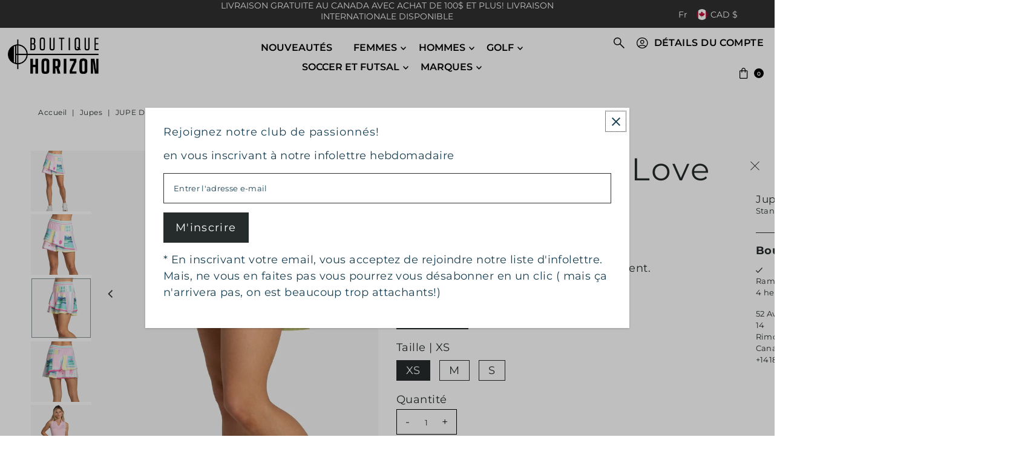

--- FILE ---
content_type: text/html; charset=utf-8
request_url: https://boutiquehorizongolf.com/products/jupe-deco-in-love-lucky-in-love?view=listing
body_size: 1010
content:




<template data-html="listing">

  <div class="product-index-inner">
  
    
      
    
      
    
      
    
      
    
      
    
      
    
      
    
      
    

    

  

  

  <div class="prod-image">
    <a href="/products/jupe-deco-in-love-lucky-in-love" title="Jupe Deco in Love Lucky in Love">
      <div class="reveal">

            




<div class="box-ratio " style="padding-bottom: 100.0%;">
  <img src="//boutiquehorizongolf.com/cdn/shop/files/33979m_14311m.jpg?v=1712885455&amp;width=700" alt="Jupe Deco in Love Lucky in Love" srcset="//boutiquehorizongolf.com/cdn/shop/files/33979m_14311m.jpg?v=1712885455&amp;width=200 200w, //boutiquehorizongolf.com/cdn/shop/files/33979m_14311m.jpg?v=1712885455&amp;width=300 300w, //boutiquehorizongolf.com/cdn/shop/files/33979m_14311m.jpg?v=1712885455&amp;width=400 400w, //boutiquehorizongolf.com/cdn/shop/files/33979m_14311m.jpg?v=1712885455&amp;width=500 500w, //boutiquehorizongolf.com/cdn/shop/files/33979m_14311m.jpg?v=1712885455&amp;width=600 600w, //boutiquehorizongolf.com/cdn/shop/files/33979m_14311m.jpg?v=1712885455&amp;width=700 700w" width="700" height="700" loading="lazy" fetchpriority="auto" sizes="(min-width: 1601px) 2000px,(min-width: 768px) and (max-width: 1600px) 1200px,(max-width: 767px) 100vw, 900px">
</div>
<noscript><img src="//boutiquehorizongolf.com/cdn/shop/files/33979m_14311m.jpg?v=1712885455&amp;width=700" alt="Jupe Deco in Love Lucky in Love" srcset="//boutiquehorizongolf.com/cdn/shop/files/33979m_14311m.jpg?v=1712885455&amp;width=352 352w, //boutiquehorizongolf.com/cdn/shop/files/33979m_14311m.jpg?v=1712885455&amp;width=700 700w" width="700" height="700"></noscript>


          

          
            <div class="hidden">
               




<div class="box-ratio first-image" style="padding-bottom: 100.0%;">
  <img src="//boutiquehorizongolf.com/cdn/shop/files/33979m_14312m.jpg?v=1712885455&amp;width=500" alt="Jupe Deco in Love Lucky in Love" srcset="//boutiquehorizongolf.com/cdn/shop/files/33979m_14312m.jpg?v=1712885455&amp;width=200 200w, //boutiquehorizongolf.com/cdn/shop/files/33979m_14312m.jpg?v=1712885455&amp;width=300 300w, //boutiquehorizongolf.com/cdn/shop/files/33979m_14312m.jpg?v=1712885455&amp;width=400 400w, //boutiquehorizongolf.com/cdn/shop/files/33979m_14312m.jpg?v=1712885455&amp;width=500 500w" width="500" height="500" loading="lazy" fetchpriority="auto" sizes="(min-width: 1601px) 2000px,(min-width: 768px) and (max-width: 1600px) 1200px,(max-width: 767px) 100vw, 900px">
</div>
<noscript><img src="//boutiquehorizongolf.com/cdn/shop/files/33979m_14312m.jpg?v=1712885455&amp;width=500" alt="Jupe Deco in Love Lucky in Love" srcset="//boutiquehorizongolf.com/cdn/shop/files/33979m_14312m.jpg?v=1712885455&amp;width=352 352w, //boutiquehorizongolf.com/cdn/shop/files/33979m_14312m.jpg?v=1712885455&amp;width=500 500w" width="500" height="500"></noscript>

             </div>
          
</div>
    </a>
  </div>

  
    <div class="product__grid--buttons">
      

      
        


  
    

      
    </div>
  

</div>

<div class="product-info">
  <div class="product-info-inner">
    <h3 class="product-title h5">
      <a href="/products/jupe-deco-in-love-lucky-in-love">
        Jupe Deco in Love Lucky in Love
      </a>
    </h3>
    

    
<div class="price price--listing"
><dl class="price__regular">
    <dt>
      <span class="visually-hidden visually-hidden--inline">Prix régulier</span>
    </dt>
    <dd>
      <span class="price-item price-item--regular">165.00$ CAD
</span>
    </dd>
  </dl>
  <dl class="price__sale">
    <dt>
      <span class="visually-hidden visually-hidden--inline">Prix réduit</span>
    </dt>
    <dd>
      <span class="price-item price-item--sale">165.00$ CAD
</span>
    </dd>
    <dt>
      <span class="visually-hidden visually-hidden--inline">Prix régulier</span>
    </dt>
    <dd>
      <s class="price-item price-item--regular">
        
      </s>
    </dd>
  </dl>
  <dl class="price__unit">
    <dt>
      <span class="visually-hidden visually-hidden--inline">Prix unitaire</span>
    </dt>
    <dd class="price-unit-price"><span></span><span aria-hidden="true">/</span><span class="visually-hidden">par</span><span></span></dd>
  </dl>
</div>

<div class="clear"></div>

    <div class="product_listing_options">

  
  


  
  

</div><!-- /.product_listing_options -->

    <form method="post" action="/cart/add" id="product_form_8784227762407" accept-charset="UTF-8" class="shopify-product-form" enctype="multipart/form-data"><input type="hidden" name="form_type" value="product" /><input type="hidden" name="utf8" value="✓" />
      <input  type="hidden" id="" name="id" value=""/>
      <div class="note note-success mt3 js-added-msg" style="display: none">
        <strong>Ajouté au panier</strong> <a class="underline" href="/cart">Voir le panier</a> ou <a class="underline" href="/collections/all">Continuer les achats</a>.
      </div>
      <div class="note note-error js-error-msg" style="display: none">
        <strong>Erreur de panier</strong> Certains articles sont devenus indisponibles. Mettez à jour la quantité et réessayez.
      </div>
      <a class="add js-ajax-submit visually-hidden" href="#"></a>
    <input type="hidden" name="product-id" value="8784227762407" /></form>

  </div>
</div>


</template>

<template data-html="simple-listing">

  <div class="prod-container">
   <div class="prod-image image_ js-product-image">
     <a href="/products/jupe-deco-in-love-lucky-in-love" title="Jupe Deco in Love Lucky in Love">
       <div class="reveal">




<div class="box-ratio " style="padding-bottom: 100.0%;">
  <img src="//boutiquehorizongolf.com/cdn/shop/files/33979m_14311m.jpg?v=1712885455&amp;width=300" alt="Jupe Deco in Love Lucky in Love" srcset="//boutiquehorizongolf.com/cdn/shop/files/33979m_14311m.jpg?v=1712885455&amp;width=200 200w, //boutiquehorizongolf.com/cdn/shop/files/33979m_14311m.jpg?v=1712885455&amp;width=300 300w" width="300" height="300" loading="lazy" fetchpriority="auto" sizes="(min-width: 1601px) 2000px,(min-width: 768px) and (max-width: 1600px) 1200px,(max-width: 767px) 100vw, 900px">
</div>
<noscript><img src="//boutiquehorizongolf.com/cdn/shop/files/33979m_14311m.jpg?v=1712885455&amp;width=300" alt="Jupe Deco in Love Lucky in Love" srcset="//boutiquehorizongolf.com/cdn/shop/files/33979m_14311m.jpg?v=1712885455&amp;width=300 300w" width="300" height="300"></noscript>

</div>
     </a>
   </div>

   

</div>

<div class="product-info">
  <div class="product-info-inner">
    <a href="/products/jupe-deco-in-love-lucky-in-love">
      
      <h3 class="product-title h5">Jupe Deco in Love Lucky in Love</h3>
    </a>
    
<div class="price price--listing"
><dl class="price__regular">
    <dt>
      <span class="visually-hidden visually-hidden--inline">Prix régulier</span>
    </dt>
    <dd>
      <span class="price-item price-item--regular">165.00$ CAD
</span>
    </dd>
  </dl>
  <dl class="price__sale">
    <dt>
      <span class="visually-hidden visually-hidden--inline">Prix réduit</span>
    </dt>
    <dd>
      <span class="price-item price-item--sale">165.00$ CAD
</span>
    </dd>
    <dt>
      <span class="visually-hidden visually-hidden--inline">Prix régulier</span>
    </dt>
    <dd>
      <s class="price-item price-item--regular">
        
      </s>
    </dd>
  </dl>
  <dl class="price__unit">
    <dt>
      <span class="visually-hidden visually-hidden--inline">Prix unitaire</span>
    </dt>
    <dd class="price-unit-price"><span></span><span aria-hidden="true">/</span><span class="visually-hidden">par</span><span></span></dd>
  </dl>
</div>

    
    
  </div>
</div>

</template>


--- FILE ---
content_type: text/html; charset=utf-8
request_url: https://boutiquehorizongolf.com/products/jupe-deco-in-love-lucky-in-love?section_id=template--20034505638119__main&option_values=2174614077671,2174614110439
body_size: 8439
content:
<div id="shopify-section-template--20034505638119__main" class="shopify-section"><div class="row">

  <section class="product-page product-template clearfix main__section" id="product-8784227762407"
    data-product-id="8784227762407"
    data-section-id="template--20034505638119__main"
    data-section-type="product-section"
    data-section-loaded="false"
    data-url="/products/jupe-deco-in-love-lucky-in-love"
    data-sale-format="percentage"
    data-main-product
    data-initial-variant="34719334531303">

    <meta itemprop="url" content="//products/jupe-deco-in-love-lucky-in-love">
    <meta itemprop="image" content="//boutiquehorizongolf.com/cdn/shop/files/33979m_14311m.jpg?v=1712885455&width=1024">

    <script class="product-json" type="application/json">
  {
      "id": 8784227762407,
      "title": "Jupe Deco in Love Lucky in Love",
      "handle": "jupe-deco-in-love-lucky-in-love",
      "description": "\u003cp\u003eLa Jupe de Golf Deco in Love de Lucky in Love pour femmes vous offre l'élégance du style rétro sur le green. Avec notre skort à plis, nous avons capturé toute la nostalgie des vêtements vintage, en ajoutant une bande de taille à rayures rétro. Conçue pour flotter sur le corps, les plis asymétriques apportent une touche d'effortless à chacun de vos mouvements. \u003c\/p\u003e\n\u003cp\u003e\u003c\/p\u003e\n\u003cp\u003eCaractéristiques :\u003c\/p\u003e\n\u003cp\u003e\u003c\/p\u003e\n\u003cp\u003e    88% Polyester \/ 12% Lycra pour une élasticité et une résistance optimales.\u003c\/p\u003e\n\u003cp\u003e    Culotte intégrée pour une protection et un confort accrus.\u003c\/p\u003e\n\u003cp\u003e    Bande de taille à rayures rétro pour un style vintage et élégant.\u003c\/p\u003e\n\u003cp\u003e    Plis asymétriques pour une silhouette fluide et féminine.\u003c\/p\u003e\n\u003cp\u003e    Conçue pour flotter sur le corps, offrant une liberté de mouvement maximale sur le green.\u003c\/p\u003e",
      "published_at": [45,18,7,21,6,2025,6,172,true,"EDT"],
      "created_at": [55,30,21,11,4,2024,4,102,true,"EDT"],
      "vendor": "Lucky in Love",
      "type": "Jupes",
      "tags": ["Jupes","Vêtements femmes","Vêtements femmes \u003e Jupes"],
      "price": 16500,
      "price_min": 16500,
      "price_max": 16500,
      "available": true,
      "price_varies": false,
      "compare_at_price": null,
      "compare_at_price_min": 0,
      "compare_at_price_max": 0,
      "compare_at_price_varies": false,
      "variants": [
        {
          "id": 49168276947175,
          "title": "Standard \/ XS",
          "option1": "Standard",
          "option2": "XS",
          "option3": null,
          "sku": "HGM#758716-3",
          "featured_image": {
              "id": 42081363558631,
              "product_id": 42081363558631,
              "position": 3,
              "created_at": [45,18,7,21,6,2025,6,172,true,"EDT"],
              "updated_at": [55,30,21,11,4,2024,4,102,true,"EDT"],
              "alt": "Jupe Deco in Love Lucky in Love",
              "width": 750,
              "height": 750,
              "src": "\/\/boutiquehorizongolf.com\/cdn\/shop\/files\/33979m_14313m.jpg?v=1712885455"
          },
          "available": true,
          "options": ["Standard","XS"],
          "price": 16500,
          "unit_price_measurement": {
            "measured_type": null,
            "quantity_unit": null,
            "quantity_value": null,
            "reference_unit": null,
            "reference_value": null
          },
          "unit_price": null,
          "weight": 0,
          "weight_unit": "kg",
          "weight_in_unit": 0.0,
          "compare_at_price": null,
          "inventory_management": "shopify",
          "inventory_quantity": 1,
          "inventory_policy": "deny",
          "barcode": "705514597205",
          "featured_media": {
            "alt": "Jupe Deco in Love Lucky in Love",
            "id": 34719334531303,
            "position": 3,
            "preview_image": {
              "aspect_ratio": 1.0,
              "height": 750,
              "width": 750
            }
          }
        },
      
        {
          "id": 49168276881639,
          "title": "Standard \/ M",
          "option1": "Standard",
          "option2": "M",
          "option3": null,
          "sku": "HGM#758716-1",
          "featured_image": {
              "id": 42081363558631,
              "product_id": 42081363558631,
              "position": 3,
              "created_at": [45,18,7,21,6,2025,6,172,true,"EDT"],
              "updated_at": [55,30,21,11,4,2024,4,102,true,"EDT"],
              "alt": "Jupe Deco in Love Lucky in Love",
              "width": 750,
              "height": 750,
              "src": "\/\/boutiquehorizongolf.com\/cdn\/shop\/files\/33979m_14313m.jpg?v=1712885455"
          },
          "available": true,
          "options": ["Standard","M"],
          "price": 16500,
          "unit_price_measurement": {
            "measured_type": null,
            "quantity_unit": null,
            "quantity_value": null,
            "reference_unit": null,
            "reference_value": null
          },
          "unit_price": null,
          "weight": 0,
          "weight_unit": "kg",
          "weight_in_unit": 0.0,
          "compare_at_price": null,
          "inventory_management": "shopify",
          "inventory_quantity": 1,
          "inventory_policy": "deny",
          "barcode": "705514597229",
          "featured_media": {
            "alt": "Jupe Deco in Love Lucky in Love",
            "id": 34719334531303,
            "position": 3,
            "preview_image": {
              "aspect_ratio": 1.0,
              "height": 750,
              "width": 750
            }
          }
        },
      
        {
          "id": 49168276914407,
          "title": "Standard \/ S",
          "option1": "Standard",
          "option2": "S",
          "option3": null,
          "sku": "HGM#758716-2",
          "featured_image": {
              "id": 42081363558631,
              "product_id": 42081363558631,
              "position": 3,
              "created_at": [45,18,7,21,6,2025,6,172,true,"EDT"],
              "updated_at": [55,30,21,11,4,2024,4,102,true,"EDT"],
              "alt": "Jupe Deco in Love Lucky in Love",
              "width": 750,
              "height": 750,
              "src": "\/\/boutiquehorizongolf.com\/cdn\/shop\/files\/33979m_14313m.jpg?v=1712885455"
          },
          "available": true,
          "options": ["Standard","S"],
          "price": 16500,
          "unit_price_measurement": {
            "measured_type": null,
            "quantity_unit": null,
            "quantity_value": null,
            "reference_unit": null,
            "reference_value": null
          },
          "unit_price": null,
          "weight": 0,
          "weight_unit": "kg",
          "weight_in_unit": 0.0,
          "compare_at_price": null,
          "inventory_management": "shopify",
          "inventory_quantity": 1,
          "inventory_policy": "deny",
          "barcode": "705514597212",
          "featured_media": {
            "alt": "Jupe Deco in Love Lucky in Love",
            "id": 34719334531303,
            "position": 3,
            "preview_image": {
              "aspect_ratio": 1.0,
              "height": 750,
              "width": 750
            }
          }
        }
      ],
      "images": ["\/\/boutiquehorizongolf.com\/cdn\/shop\/files\/33979m_14311m.jpg?v=1712885455","\/\/boutiquehorizongolf.com\/cdn\/shop\/files\/33979m_14312m.jpg?v=1712885455","\/\/boutiquehorizongolf.com\/cdn\/shop\/files\/33979m_14313m.jpg?v=1712885455","\/\/boutiquehorizongolf.com\/cdn\/shop\/files\/33979m_14314m.jpg?v=1712885455","\/\/boutiquehorizongolf.com\/cdn\/shop\/files\/33979m_14315m.jpg?v=1712885455"],
      "featured_image": "\/\/boutiquehorizongolf.com\/cdn\/shop\/files\/33979m_14311m.jpg?v=1712885455",
      "featured_media": {"alt":null,"id":34719334465767,"position":1,"preview_image":{"aspect_ratio":1.0,"height":750,"width":750,"src":"\/\/boutiquehorizongolf.com\/cdn\/shop\/files\/33979m_14311m.jpg?v=1712885455"},"aspect_ratio":1.0,"height":750,"media_type":"image","src":"\/\/boutiquehorizongolf.com\/cdn\/shop\/files\/33979m_14311m.jpg?v=1712885455","width":750},
      "featured_media_id": 34719334465767,
      "options": ["Longueur","Taille"],
      "url": "\/products\/jupe-deco-in-love-lucky-in-love",
      "media": [
        {
          "alt": "Jupe Deco in Love Lucky in Love",
          "id": 34719334465767,
          "position": 1,
          "preview_image": {
            "aspect_ratio": 1.0,
            "height": 750,
            "width": 750
          },
          "aspect_ratio": 1.0,
          "height": 750,
          "media_type": "image",
          "src": {"alt":null,"id":34719334465767,"position":1,"preview_image":{"aspect_ratio":1.0,"height":750,"width":750,"src":"\/\/boutiquehorizongolf.com\/cdn\/shop\/files\/33979m_14311m.jpg?v=1712885455"},"aspect_ratio":1.0,"height":750,"media_type":"image","src":"\/\/boutiquehorizongolf.com\/cdn\/shop\/files\/33979m_14311m.jpg?v=1712885455","width":750},
          "width": 750
        },
    
        {
          "alt": "Jupe Deco in Love Lucky in Love",
          "id": 34719334498535,
          "position": 2,
          "preview_image": {
            "aspect_ratio": 1.0,
            "height": 750,
            "width": 750
          },
          "aspect_ratio": 1.0,
          "height": 750,
          "media_type": "image",
          "src": {"alt":null,"id":34719334498535,"position":2,"preview_image":{"aspect_ratio":1.0,"height":750,"width":750,"src":"\/\/boutiquehorizongolf.com\/cdn\/shop\/files\/33979m_14312m.jpg?v=1712885455"},"aspect_ratio":1.0,"height":750,"media_type":"image","src":"\/\/boutiquehorizongolf.com\/cdn\/shop\/files\/33979m_14312m.jpg?v=1712885455","width":750},
          "width": 750
        },
    
        {
          "alt": "Jupe Deco in Love Lucky in Love",
          "id": 34719334531303,
          "position": 3,
          "preview_image": {
            "aspect_ratio": 1.0,
            "height": 750,
            "width": 750
          },
          "aspect_ratio": 1.0,
          "height": 750,
          "media_type": "image",
          "src": {"alt":null,"id":34719334531303,"position":3,"preview_image":{"aspect_ratio":1.0,"height":750,"width":750,"src":"\/\/boutiquehorizongolf.com\/cdn\/shop\/files\/33979m_14313m.jpg?v=1712885455"},"aspect_ratio":1.0,"height":750,"media_type":"image","src":"\/\/boutiquehorizongolf.com\/cdn\/shop\/files\/33979m_14313m.jpg?v=1712885455","width":750},
          "width": 750
        },
    
        {
          "alt": "Jupe Deco in Love Lucky in Love",
          "id": 34719334564071,
          "position": 4,
          "preview_image": {
            "aspect_ratio": 1.0,
            "height": 750,
            "width": 750
          },
          "aspect_ratio": 1.0,
          "height": 750,
          "media_type": "image",
          "src": {"alt":null,"id":34719334564071,"position":4,"preview_image":{"aspect_ratio":1.0,"height":750,"width":750,"src":"\/\/boutiquehorizongolf.com\/cdn\/shop\/files\/33979m_14314m.jpg?v=1712885455"},"aspect_ratio":1.0,"height":750,"media_type":"image","src":"\/\/boutiquehorizongolf.com\/cdn\/shop\/files\/33979m_14314m.jpg?v=1712885455","width":750},
          "width": 750
        },
    
        {
          "alt": "Jupe Deco in Love Lucky in Love",
          "id": 34719334596839,
          "position": 5,
          "preview_image": {
            "aspect_ratio": 1.0,
            "height": 750,
            "width": 750
          },
          "aspect_ratio": 1.0,
          "height": 750,
          "media_type": "image",
          "src": {"alt":null,"id":34719334596839,"position":5,"preview_image":{"aspect_ratio":1.0,"height":750,"width":750,"src":"\/\/boutiquehorizongolf.com\/cdn\/shop\/files\/33979m_14315m.jpg?v=1712885455"},"aspect_ratio":1.0,"height":750,"media_type":"image","src":"\/\/boutiquehorizongolf.com\/cdn\/shop\/files\/33979m_14315m.jpg?v=1712885455","width":750},
          "width": 750
        }
    ]
  }
</script>



    


    

    <div class="grid__wrapper edge">
      
        <div class="span-6 md-span-12 sm-span-12 auto">
          
      <div id="product-photos" data-gallery-thumbnails
        class="product-photos carousel-container js-product-gallery animate fadeIn delay--1"
        data-product-single-media-group
        data-gallery-config='
      {
        "thumbPosition": "left",
        "thumbsShown": 3,
        "clickToEnlarge": true,
        "enableVideoLooping": false,
        "mainSlider": true,
        "thumbSlider": true,
        "productId": 8784227762407,
        "isQuick": false,
        "adaptiveHeight": true
      }
    '
        >
        
         
          



  
<div id="thumbnails" class="thumb-slider thumbnail-slider custom vertical-carousel mobile-hide js-thumb-vertical-wrapper js-thumb-wrapper"
    data-thumbnail-position="left">
      <div class="thumb-slider-wrapper" id="thumb-slider-wrapper">
        <div class="carousel-nav thumb-slider-slides slides product-single__thumbnails-template--20034505638119__main js-thumb-carousel-nav">
          
            
              <div class="image-thumbnail product-single__thumbnails-item carousel-cell is-nav-selected js-thumb-item" data-slide-index="0"
              data-image-id="34719334465767" tabindex="0">
                <div class="product-single__thumbnail product-single__thumbnail--template--20034505638119__main js-thumb-item-img-wrap" data-thumbnail-id="product-template-34719334465767">
                  
                  <img src="//boutiquehorizongolf.com/cdn/shop/files/33979m_14311m.jpg?v=1712885455&amp;width=200" alt="Jupe Deco in Love Lucky in Love" srcset="//boutiquehorizongolf.com/cdn/shop/files/33979m_14311m.jpg?v=1712885455&amp;width=200 200w" width="200" height="200" loading="lazy" class="js-thumb-item-img" data-image-id="34719334465767" fetchpriority="auto">
</div>
              </div>
            
              <div class="image-thumbnail product-single__thumbnails-item carousel-cell  js-thumb-item" data-slide-index="1"
              data-image-id="34719334498535" tabindex="0">
                <div class="product-single__thumbnail product-single__thumbnail--template--20034505638119__main js-thumb-item-img-wrap" data-thumbnail-id="product-template-34719334498535">
                  
                  <img src="//boutiquehorizongolf.com/cdn/shop/files/33979m_14312m.jpg?v=1712885455&amp;width=200" alt="Jupe Deco in Love Lucky in Love" srcset="//boutiquehorizongolf.com/cdn/shop/files/33979m_14312m.jpg?v=1712885455&amp;width=200 200w" width="200" height="200" loading="lazy" class="js-thumb-item-img" data-image-id="34719334498535" fetchpriority="auto">
</div>
              </div>
            
              <div class="image-thumbnail product-single__thumbnails-item carousel-cell  js-thumb-item" data-slide-index="2"
              data-image-id="34719334531303" tabindex="0">
                <div class="product-single__thumbnail product-single__thumbnail--template--20034505638119__main js-thumb-item-img-wrap" data-thumbnail-id="product-template-34719334531303">
                  
                  <img src="//boutiquehorizongolf.com/cdn/shop/files/33979m_14313m.jpg?v=1712885455&amp;width=200" alt="Jupe Deco in Love Lucky in Love" srcset="//boutiquehorizongolf.com/cdn/shop/files/33979m_14313m.jpg?v=1712885455&amp;width=200 200w" width="200" height="200" loading="lazy" class="js-thumb-item-img" data-image-id="34719334531303" fetchpriority="auto">
</div>
              </div>
            
              <div class="image-thumbnail product-single__thumbnails-item carousel-cell  js-thumb-item" data-slide-index="3"
              data-image-id="34719334564071" tabindex="0">
                <div class="product-single__thumbnail product-single__thumbnail--template--20034505638119__main js-thumb-item-img-wrap" data-thumbnail-id="product-template-34719334564071">
                  
                  <img src="//boutiquehorizongolf.com/cdn/shop/files/33979m_14314m.jpg?v=1712885455&amp;width=200" alt="Jupe Deco in Love Lucky in Love" srcset="//boutiquehorizongolf.com/cdn/shop/files/33979m_14314m.jpg?v=1712885455&amp;width=200 200w" width="200" height="200" loading="lazy" class="js-thumb-item-img" data-image-id="34719334564071" fetchpriority="auto">
</div>
              </div>
            
              <div class="image-thumbnail product-single__thumbnails-item carousel-cell  js-thumb-item" data-slide-index="4"
              data-image-id="34719334596839" tabindex="0">
                <div class="product-single__thumbnail product-single__thumbnail--template--20034505638119__main js-thumb-item-img-wrap" data-thumbnail-id="product-template-34719334596839">
                  
                  <img src="//boutiquehorizongolf.com/cdn/shop/files/33979m_14315m.jpg?v=1712885455&amp;width=200" alt="Jupe Deco in Love Lucky in Love" srcset="//boutiquehorizongolf.com/cdn/shop/files/33979m_14315m.jpg?v=1712885455&amp;width=200 200w" width="200" height="200" loading="lazy" class="js-thumb-item-img" data-image-id="34719334596839" fetchpriority="auto">
</div>
              </div>
            
          
        </div>
      </div>
    </div>
  



  <div id="slider">
    <div class="slides product-image-container carousel carousel-main js-carousel-main" data-product-id="8784227762407">
      
        


          <div class="image-slide carousel-cell" data-image-id="34719334465767" data-slide-index="0" tabindex="-1">
            <div class="product-media-container product-media--34719334465767 image"
            data-product-single-media-wrapper
            
            
            
            data-thumbnail-id="product-template-34719334465767"
            data-media-id="product-template-34719334465767">
            

                <img src="//boutiquehorizongolf.com/cdn/shop/files/33979m_14311m.jpg?v=1712885455&amp;width=1200" alt="Jupe Deco in Love Lucky in Love" srcset="//boutiquehorizongolf.com/cdn/shop/files/33979m_14311m.jpg?v=1712885455&amp;width=200 200w, //boutiquehorizongolf.com/cdn/shop/files/33979m_14311m.jpg?v=1712885455&amp;width=300 300w, //boutiquehorizongolf.com/cdn/shop/files/33979m_14311m.jpg?v=1712885455&amp;width=400 400w, //boutiquehorizongolf.com/cdn/shop/files/33979m_14311m.jpg?v=1712885455&amp;width=500 500w, //boutiquehorizongolf.com/cdn/shop/files/33979m_14311m.jpg?v=1712885455&amp;width=600 600w, //boutiquehorizongolf.com/cdn/shop/files/33979m_14311m.jpg?v=1712885455&amp;width=700 700w, //boutiquehorizongolf.com/cdn/shop/files/33979m_14311m.jpg?v=1712885455&amp;width=800 800w, //boutiquehorizongolf.com/cdn/shop/files/33979m_14311m.jpg?v=1712885455&amp;width=1000 1000w, //boutiquehorizongolf.com/cdn/shop/files/33979m_14311m.jpg?v=1712885455&amp;width=1200 1200w" width="1200" height="1200" loading="lazy" fetchpriority="auto" sizes="
            (min-width: 1601px) 2000px,
            (min-width: 768px) and (max-width: 1600px) 1200px,
            (max-width: 767px) 100vw, 900px
          " data-zoom-src="//boutiquehorizongolf.com/cdn/shop/files/33979m_14311m.jpg?v=1712885455&amp;width=2400" class="product__image" data-aspect-ratio="1.0" data-width="750" data-height="750">

                
                  <button
                    class="zoom_btn"
                    title="Click to zoom"
                    itemprop="contentUrl"
                    tabindex="-1"
                    data-ps-slide-index="0"
                    data-index="0"
                    data-count="5"
                    type="button">
                    <svg class="vantage--icon-theme-search zoom_btn--icon vib-center" viewBox="0 0 20 20" height="16px" version="1.1" xmlns="http://www.w3.org/2000/svg" xmlns:xlink="http://www.w3.org/1999/xlink">
        <g class="hover-fill" fill="var(--directional-color)">
            <path d="M18.8384817,20 L11.39007,12.5513921 C10.7647574,13.025997 10.0791021,13.3935708 9.33310405,13.6541137 C8.58710605,13.9146566 7.81724195,14.044928 7.02351176,14.044928 C5.07295314,14.044928 3.4147282,13.3622015 2.04883692,11.9967484 C0.682945639,10.6312954 0,8.97382586 0,7.02433991 C0,5.0750624 0.682737202,3.41696759 2.04821161,2.0500555 C3.41368601,0.683351832 5.07118142,0 7.02069785,0 C8.97000584,0 10.6281266,0.682934963 11.99506,2.04880489 C13.3617851,3.41467482 14.0451476,5.07287384 14.0451476,7.02340196 C14.0451476,7.84108969 13.9109138,8.62292673 13.6424462,9.36891307 C13.3737702,10.1151078 13.0101509,10.7887675 12.5515883,11.389892 L20,18.8381872 L18.8384817,20 L18.8384817,20 Z M7.02257379,12.4194532 C8.52978573,12.4194532 9.80604886,11.8967 10.8513632,10.8511935 C11.8968859,9.80589556 12.4196473,8.52965238 12.4196473,7.02246401 C12.4196473,5.51527563 11.8968859,4.23903245 10.8513632,3.19373447 C9.80604886,2.14822805 8.52978573,1.62547484 7.02257379,1.62547484 C5.51536185,1.62547484 4.23909872,2.14822805 3.19378439,3.19373447 C2.14826163,4.23903245 1.62550025,5.51527563 1.62550025,7.02246401 C1.62550025,8.52965238 2.14826163,9.80589556 3.19378439,10.8511935 C4.23909872,11.8967 5.51536185,12.4194532 7.02257379,12.4194532 Z"></path>
        </g>
        <style>.zoom_btn .vantage--icon-theme-search:hover .hover-fill { fill: var(--directional-color);}</style>
    </svg>








                  </button>
                
              
            </div>
          </div>
        


          <div class="image-slide carousel-cell" data-image-id="34719334498535" data-slide-index="1" tabindex="-1">
            <div class="product-media-container product-media--34719334498535 image"
            data-product-single-media-wrapper
            
            
            
            data-thumbnail-id="product-template-34719334498535"
            data-media-id="product-template-34719334498535">
            

                <img src="//boutiquehorizongolf.com/cdn/shop/files/33979m_14312m.jpg?v=1712885455&amp;width=1200" alt="Jupe Deco in Love Lucky in Love" srcset="//boutiquehorizongolf.com/cdn/shop/files/33979m_14312m.jpg?v=1712885455&amp;width=200 200w, //boutiquehorizongolf.com/cdn/shop/files/33979m_14312m.jpg?v=1712885455&amp;width=300 300w, //boutiquehorizongolf.com/cdn/shop/files/33979m_14312m.jpg?v=1712885455&amp;width=400 400w, //boutiquehorizongolf.com/cdn/shop/files/33979m_14312m.jpg?v=1712885455&amp;width=500 500w, //boutiquehorizongolf.com/cdn/shop/files/33979m_14312m.jpg?v=1712885455&amp;width=600 600w, //boutiquehorizongolf.com/cdn/shop/files/33979m_14312m.jpg?v=1712885455&amp;width=700 700w, //boutiquehorizongolf.com/cdn/shop/files/33979m_14312m.jpg?v=1712885455&amp;width=800 800w, //boutiquehorizongolf.com/cdn/shop/files/33979m_14312m.jpg?v=1712885455&amp;width=1000 1000w, //boutiquehorizongolf.com/cdn/shop/files/33979m_14312m.jpg?v=1712885455&amp;width=1200 1200w" width="1200" height="1200" loading="lazy" fetchpriority="auto" sizes="
            (min-width: 1601px) 2000px,
            (min-width: 768px) and (max-width: 1600px) 1200px,
            (max-width: 767px) 100vw, 900px
          " data-zoom-src="//boutiquehorizongolf.com/cdn/shop/files/33979m_14312m.jpg?v=1712885455&amp;width=2400" class="product__image" data-aspect-ratio="1.0" data-width="750" data-height="750">

                
                  <button
                    class="zoom_btn"
                    title="Click to zoom"
                    itemprop="contentUrl"
                    tabindex="-1"
                    data-ps-slide-index="1"
                    data-index="1"
                    data-count="5"
                    type="button">
                    <svg class="vantage--icon-theme-search zoom_btn--icon vib-center" viewBox="0 0 20 20" height="16px" version="1.1" xmlns="http://www.w3.org/2000/svg" xmlns:xlink="http://www.w3.org/1999/xlink">
        <g class="hover-fill" fill="var(--directional-color)">
            <path d="M18.8384817,20 L11.39007,12.5513921 C10.7647574,13.025997 10.0791021,13.3935708 9.33310405,13.6541137 C8.58710605,13.9146566 7.81724195,14.044928 7.02351176,14.044928 C5.07295314,14.044928 3.4147282,13.3622015 2.04883692,11.9967484 C0.682945639,10.6312954 0,8.97382586 0,7.02433991 C0,5.0750624 0.682737202,3.41696759 2.04821161,2.0500555 C3.41368601,0.683351832 5.07118142,0 7.02069785,0 C8.97000584,0 10.6281266,0.682934963 11.99506,2.04880489 C13.3617851,3.41467482 14.0451476,5.07287384 14.0451476,7.02340196 C14.0451476,7.84108969 13.9109138,8.62292673 13.6424462,9.36891307 C13.3737702,10.1151078 13.0101509,10.7887675 12.5515883,11.389892 L20,18.8381872 L18.8384817,20 L18.8384817,20 Z M7.02257379,12.4194532 C8.52978573,12.4194532 9.80604886,11.8967 10.8513632,10.8511935 C11.8968859,9.80589556 12.4196473,8.52965238 12.4196473,7.02246401 C12.4196473,5.51527563 11.8968859,4.23903245 10.8513632,3.19373447 C9.80604886,2.14822805 8.52978573,1.62547484 7.02257379,1.62547484 C5.51536185,1.62547484 4.23909872,2.14822805 3.19378439,3.19373447 C2.14826163,4.23903245 1.62550025,5.51527563 1.62550025,7.02246401 C1.62550025,8.52965238 2.14826163,9.80589556 3.19378439,10.8511935 C4.23909872,11.8967 5.51536185,12.4194532 7.02257379,12.4194532 Z"></path>
        </g>
        <style>.zoom_btn .vantage--icon-theme-search:hover .hover-fill { fill: var(--directional-color);}</style>
    </svg>








                  </button>
                
              
            </div>
          </div>
        


          <div class="image-slide carousel-cell" data-image-id="34719334531303" data-slide-index="2" tabindex="-1">
            <div class="product-media-container product-media--34719334531303 image"
            data-product-single-media-wrapper
            
            
            
            data-thumbnail-id="product-template-34719334531303"
            data-media-id="product-template-34719334531303">
            

                <img src="//boutiquehorizongolf.com/cdn/shop/files/33979m_14313m.jpg?v=1712885455&amp;width=1200" alt="Jupe Deco in Love Lucky in Love" srcset="//boutiquehorizongolf.com/cdn/shop/files/33979m_14313m.jpg?v=1712885455&amp;width=200 200w, //boutiquehorizongolf.com/cdn/shop/files/33979m_14313m.jpg?v=1712885455&amp;width=300 300w, //boutiquehorizongolf.com/cdn/shop/files/33979m_14313m.jpg?v=1712885455&amp;width=400 400w, //boutiquehorizongolf.com/cdn/shop/files/33979m_14313m.jpg?v=1712885455&amp;width=500 500w, //boutiquehorizongolf.com/cdn/shop/files/33979m_14313m.jpg?v=1712885455&amp;width=600 600w, //boutiquehorizongolf.com/cdn/shop/files/33979m_14313m.jpg?v=1712885455&amp;width=700 700w, //boutiquehorizongolf.com/cdn/shop/files/33979m_14313m.jpg?v=1712885455&amp;width=800 800w, //boutiquehorizongolf.com/cdn/shop/files/33979m_14313m.jpg?v=1712885455&amp;width=1000 1000w, //boutiquehorizongolf.com/cdn/shop/files/33979m_14313m.jpg?v=1712885455&amp;width=1200 1200w" width="1200" height="1200" loading="lazy" fetchpriority="auto" sizes="
            (min-width: 1601px) 2000px,
            (min-width: 768px) and (max-width: 1600px) 1200px,
            (max-width: 767px) 100vw, 900px
          " data-zoom-src="//boutiquehorizongolf.com/cdn/shop/files/33979m_14313m.jpg?v=1712885455&amp;width=2400" class="product__image" data-aspect-ratio="1.0" data-width="750" data-height="750">

                
                  <button
                    class="zoom_btn"
                    title="Click to zoom"
                    itemprop="contentUrl"
                    tabindex="-1"
                    data-ps-slide-index="2"
                    data-index="2"
                    data-count="5"
                    type="button">
                    <svg class="vantage--icon-theme-search zoom_btn--icon vib-center" viewBox="0 0 20 20" height="16px" version="1.1" xmlns="http://www.w3.org/2000/svg" xmlns:xlink="http://www.w3.org/1999/xlink">
        <g class="hover-fill" fill="var(--directional-color)">
            <path d="M18.8384817,20 L11.39007,12.5513921 C10.7647574,13.025997 10.0791021,13.3935708 9.33310405,13.6541137 C8.58710605,13.9146566 7.81724195,14.044928 7.02351176,14.044928 C5.07295314,14.044928 3.4147282,13.3622015 2.04883692,11.9967484 C0.682945639,10.6312954 0,8.97382586 0,7.02433991 C0,5.0750624 0.682737202,3.41696759 2.04821161,2.0500555 C3.41368601,0.683351832 5.07118142,0 7.02069785,0 C8.97000584,0 10.6281266,0.682934963 11.99506,2.04880489 C13.3617851,3.41467482 14.0451476,5.07287384 14.0451476,7.02340196 C14.0451476,7.84108969 13.9109138,8.62292673 13.6424462,9.36891307 C13.3737702,10.1151078 13.0101509,10.7887675 12.5515883,11.389892 L20,18.8381872 L18.8384817,20 L18.8384817,20 Z M7.02257379,12.4194532 C8.52978573,12.4194532 9.80604886,11.8967 10.8513632,10.8511935 C11.8968859,9.80589556 12.4196473,8.52965238 12.4196473,7.02246401 C12.4196473,5.51527563 11.8968859,4.23903245 10.8513632,3.19373447 C9.80604886,2.14822805 8.52978573,1.62547484 7.02257379,1.62547484 C5.51536185,1.62547484 4.23909872,2.14822805 3.19378439,3.19373447 C2.14826163,4.23903245 1.62550025,5.51527563 1.62550025,7.02246401 C1.62550025,8.52965238 2.14826163,9.80589556 3.19378439,10.8511935 C4.23909872,11.8967 5.51536185,12.4194532 7.02257379,12.4194532 Z"></path>
        </g>
        <style>.zoom_btn .vantage--icon-theme-search:hover .hover-fill { fill: var(--directional-color);}</style>
    </svg>








                  </button>
                
              
            </div>
          </div>
        


          <div class="image-slide carousel-cell" data-image-id="34719334564071" data-slide-index="3" tabindex="-1">
            <div class="product-media-container product-media--34719334564071 image"
            data-product-single-media-wrapper
            
            
            
            data-thumbnail-id="product-template-34719334564071"
            data-media-id="product-template-34719334564071">
            

                <img src="//boutiquehorizongolf.com/cdn/shop/files/33979m_14314m.jpg?v=1712885455&amp;width=1200" alt="Jupe Deco in Love Lucky in Love" srcset="//boutiquehorizongolf.com/cdn/shop/files/33979m_14314m.jpg?v=1712885455&amp;width=200 200w, //boutiquehorizongolf.com/cdn/shop/files/33979m_14314m.jpg?v=1712885455&amp;width=300 300w, //boutiquehorizongolf.com/cdn/shop/files/33979m_14314m.jpg?v=1712885455&amp;width=400 400w, //boutiquehorizongolf.com/cdn/shop/files/33979m_14314m.jpg?v=1712885455&amp;width=500 500w, //boutiquehorizongolf.com/cdn/shop/files/33979m_14314m.jpg?v=1712885455&amp;width=600 600w, //boutiquehorizongolf.com/cdn/shop/files/33979m_14314m.jpg?v=1712885455&amp;width=700 700w, //boutiquehorizongolf.com/cdn/shop/files/33979m_14314m.jpg?v=1712885455&amp;width=800 800w, //boutiquehorizongolf.com/cdn/shop/files/33979m_14314m.jpg?v=1712885455&amp;width=1000 1000w, //boutiquehorizongolf.com/cdn/shop/files/33979m_14314m.jpg?v=1712885455&amp;width=1200 1200w" width="1200" height="1200" loading="lazy" fetchpriority="auto" sizes="
            (min-width: 1601px) 2000px,
            (min-width: 768px) and (max-width: 1600px) 1200px,
            (max-width: 767px) 100vw, 900px
          " data-zoom-src="//boutiquehorizongolf.com/cdn/shop/files/33979m_14314m.jpg?v=1712885455&amp;width=2400" class="product__image" data-aspect-ratio="1.0" data-width="750" data-height="750">

                
                  <button
                    class="zoom_btn"
                    title="Click to zoom"
                    itemprop="contentUrl"
                    tabindex="-1"
                    data-ps-slide-index="3"
                    data-index="3"
                    data-count="5"
                    type="button">
                    <svg class="vantage--icon-theme-search zoom_btn--icon vib-center" viewBox="0 0 20 20" height="16px" version="1.1" xmlns="http://www.w3.org/2000/svg" xmlns:xlink="http://www.w3.org/1999/xlink">
        <g class="hover-fill" fill="var(--directional-color)">
            <path d="M18.8384817,20 L11.39007,12.5513921 C10.7647574,13.025997 10.0791021,13.3935708 9.33310405,13.6541137 C8.58710605,13.9146566 7.81724195,14.044928 7.02351176,14.044928 C5.07295314,14.044928 3.4147282,13.3622015 2.04883692,11.9967484 C0.682945639,10.6312954 0,8.97382586 0,7.02433991 C0,5.0750624 0.682737202,3.41696759 2.04821161,2.0500555 C3.41368601,0.683351832 5.07118142,0 7.02069785,0 C8.97000584,0 10.6281266,0.682934963 11.99506,2.04880489 C13.3617851,3.41467482 14.0451476,5.07287384 14.0451476,7.02340196 C14.0451476,7.84108969 13.9109138,8.62292673 13.6424462,9.36891307 C13.3737702,10.1151078 13.0101509,10.7887675 12.5515883,11.389892 L20,18.8381872 L18.8384817,20 L18.8384817,20 Z M7.02257379,12.4194532 C8.52978573,12.4194532 9.80604886,11.8967 10.8513632,10.8511935 C11.8968859,9.80589556 12.4196473,8.52965238 12.4196473,7.02246401 C12.4196473,5.51527563 11.8968859,4.23903245 10.8513632,3.19373447 C9.80604886,2.14822805 8.52978573,1.62547484 7.02257379,1.62547484 C5.51536185,1.62547484 4.23909872,2.14822805 3.19378439,3.19373447 C2.14826163,4.23903245 1.62550025,5.51527563 1.62550025,7.02246401 C1.62550025,8.52965238 2.14826163,9.80589556 3.19378439,10.8511935 C4.23909872,11.8967 5.51536185,12.4194532 7.02257379,12.4194532 Z"></path>
        </g>
        <style>.zoom_btn .vantage--icon-theme-search:hover .hover-fill { fill: var(--directional-color);}</style>
    </svg>








                  </button>
                
              
            </div>
          </div>
        


          <div class="image-slide carousel-cell" data-image-id="34719334596839" data-slide-index="4" tabindex="-1">
            <div class="product-media-container product-media--34719334596839 image"
            data-product-single-media-wrapper
            
            
            
            data-thumbnail-id="product-template-34719334596839"
            data-media-id="product-template-34719334596839">
            

                <img src="//boutiquehorizongolf.com/cdn/shop/files/33979m_14315m.jpg?v=1712885455&amp;width=1200" alt="Jupe Deco in Love Lucky in Love" srcset="//boutiquehorizongolf.com/cdn/shop/files/33979m_14315m.jpg?v=1712885455&amp;width=200 200w, //boutiquehorizongolf.com/cdn/shop/files/33979m_14315m.jpg?v=1712885455&amp;width=300 300w, //boutiquehorizongolf.com/cdn/shop/files/33979m_14315m.jpg?v=1712885455&amp;width=400 400w, //boutiquehorizongolf.com/cdn/shop/files/33979m_14315m.jpg?v=1712885455&amp;width=500 500w, //boutiquehorizongolf.com/cdn/shop/files/33979m_14315m.jpg?v=1712885455&amp;width=600 600w, //boutiquehorizongolf.com/cdn/shop/files/33979m_14315m.jpg?v=1712885455&amp;width=700 700w, //boutiquehorizongolf.com/cdn/shop/files/33979m_14315m.jpg?v=1712885455&amp;width=800 800w, //boutiquehorizongolf.com/cdn/shop/files/33979m_14315m.jpg?v=1712885455&amp;width=1000 1000w, //boutiquehorizongolf.com/cdn/shop/files/33979m_14315m.jpg?v=1712885455&amp;width=1200 1200w" width="1200" height="1200" loading="lazy" fetchpriority="auto" sizes="
            (min-width: 1601px) 2000px,
            (min-width: 768px) and (max-width: 1600px) 1200px,
            (max-width: 767px) 100vw, 900px
          " data-zoom-src="//boutiquehorizongolf.com/cdn/shop/files/33979m_14315m.jpg?v=1712885455&amp;width=2400" class="product__image" data-aspect-ratio="1.0" data-width="750" data-height="750">

                
                  <button
                    class="zoom_btn"
                    title="Click to zoom"
                    itemprop="contentUrl"
                    tabindex="-1"
                    data-ps-slide-index="4"
                    data-index="4"
                    data-count="5"
                    type="button">
                    <svg class="vantage--icon-theme-search zoom_btn--icon vib-center" viewBox="0 0 20 20" height="16px" version="1.1" xmlns="http://www.w3.org/2000/svg" xmlns:xlink="http://www.w3.org/1999/xlink">
        <g class="hover-fill" fill="var(--directional-color)">
            <path d="M18.8384817,20 L11.39007,12.5513921 C10.7647574,13.025997 10.0791021,13.3935708 9.33310405,13.6541137 C8.58710605,13.9146566 7.81724195,14.044928 7.02351176,14.044928 C5.07295314,14.044928 3.4147282,13.3622015 2.04883692,11.9967484 C0.682945639,10.6312954 0,8.97382586 0,7.02433991 C0,5.0750624 0.682737202,3.41696759 2.04821161,2.0500555 C3.41368601,0.683351832 5.07118142,0 7.02069785,0 C8.97000584,0 10.6281266,0.682934963 11.99506,2.04880489 C13.3617851,3.41467482 14.0451476,5.07287384 14.0451476,7.02340196 C14.0451476,7.84108969 13.9109138,8.62292673 13.6424462,9.36891307 C13.3737702,10.1151078 13.0101509,10.7887675 12.5515883,11.389892 L20,18.8381872 L18.8384817,20 L18.8384817,20 Z M7.02257379,12.4194532 C8.52978573,12.4194532 9.80604886,11.8967 10.8513632,10.8511935 C11.8968859,9.80589556 12.4196473,8.52965238 12.4196473,7.02246401 C12.4196473,5.51527563 11.8968859,4.23903245 10.8513632,3.19373447 C9.80604886,2.14822805 8.52978573,1.62547484 7.02257379,1.62547484 C5.51536185,1.62547484 4.23909872,2.14822805 3.19378439,3.19373447 C2.14826163,4.23903245 1.62550025,5.51527563 1.62550025,7.02246401 C1.62550025,8.52965238 2.14826163,9.80589556 3.19378439,10.8511935 C4.23909872,11.8967 5.51536185,12.4194532 7.02257379,12.4194532 Z"></path>
        </g>
        <style>.zoom_btn .vantage--icon-theme-search:hover .hover-fill { fill: var(--directional-color);}</style>
    </svg>








                  </button>
                
              
            </div>
          </div>
        
      
    </div>
    
</div>


         
        
      </div>
    
        </div>
        <div class="product--content__right js-product-bottom span-6 md-span-12 sm-span-12 auto">
          
      
        <div class="product-blocks  animate fadeIn delay--2">

          
          
              <div
                class="product-blocks__block product-blocks__block--title"
                >
                <h1>Jupe Deco in Love Lucky in Love</h1>
              </div><!-- /.product-blocks__block -->
              <div class="clear"></div>

            
        
          
              <div
                class="product-blocks__block product-blocks__block--price"
                >

                <!-- price -->
                <h2 class="h5">
                  
<div id="product-price" class="price
  
  
  "
  data-price
><div class="price__pricing-group">
    <dl class="price__regular">
      <dt>
        <span class="visually-hidden visually-hidden--inline">Prix régulier</span>
      </dt>
      <dd>
        <span class="price-item price-item--regular" data-regular-price>
          165.00$ CAD
        </span>
      </dd>
    </dl>
    <dl class="price__sale">
      <dt>
        <span class="visually-hidden visually-hidden--inline">Prix réduit</span>
      </dt>
      <dd>
        <span class="price-item price-item--sale" data-sale-price>
          165.00$ CAD
        </span>
      </dd>
      <dt>
        <span class="visually-hidden visually-hidden--inline">Prix régulier</span>
      </dt>
      <dd>
        <span class="price-item price-item--regular" data-regular-price>
          
        </span>
      </dd>
    </dl>
    <div class="price__badges">
      <span class="price__badge price__badge--sale" aria-hidden="true">
        <span>SOLDES</span>
      </span>
      <span class="price__badge price__badge--sold-out">
        <span>Épuisé</span>
      </span>
    </div>
  </div>
  <dl class="price__unit">
    <dt>
      <span class="visually-hidden visually-hidden--inline">Prix unitaire</span>
    </dt>
    <dd class="price-unit-price"><span data-unit-price></span><span aria-hidden="true">/</span><span class="visually-hidden">par</span><span data-unit-price-base-unit></span></dd>
  </dl>
</div>

                </h2>

                <!-- tax --><div class="product__policies rte" data-product-policies><a href="/policies/shipping-policy">Frais d'expédition</a> calculés lors du paiement.
</div><!-- spi --><form method="post" action="/cart/add" id="product-form-installment" accept-charset="UTF-8" class="shopify-product-form" enctype="multipart/form-data"><input type="hidden" name="form_type" value="product" /><input type="hidden" name="utf8" value="✓" /><input type="hidden" name="id" value="49168276881639">
                  <select style="display:none;" name='id'>
                    
                      <option value="49168276947175" ></option>
                    
                      <option value="49168276881639" selected="selected"></option>
                    
                      <option value="49168276914407" ></option>
                    
                  </select>
                  <div class="spi-banner">
                    <shopify-payment-terms variant-id="49168276881639" shopify-meta="{&quot;type&quot;:&quot;product&quot;,&quot;currency_code&quot;:&quot;CAD&quot;,&quot;country_code&quot;:&quot;CA&quot;,&quot;variants&quot;:[{&quot;id&quot;:49168276947175,&quot;price_per_term&quot;:&quot;41.25$ CAD&quot;,&quot;full_price&quot;:&quot;165.00$ CAD&quot;,&quot;eligible&quot;:true,&quot;available&quot;:true,&quot;number_of_payment_terms&quot;:4},{&quot;id&quot;:49168276881639,&quot;price_per_term&quot;:&quot;41.25$ CAD&quot;,&quot;full_price&quot;:&quot;165.00$ CAD&quot;,&quot;eligible&quot;:true,&quot;available&quot;:true,&quot;number_of_payment_terms&quot;:4},{&quot;id&quot;:49168276914407,&quot;price_per_term&quot;:&quot;41.25$ CAD&quot;,&quot;full_price&quot;:&quot;165.00$ CAD&quot;,&quot;eligible&quot;:true,&quot;available&quot;:true,&quot;number_of_payment_terms&quot;:4}],&quot;min_price&quot;:&quot;35.00$ CAD&quot;,&quot;max_price&quot;:&quot;30,000.00$ CAD&quot;,&quot;financing_plans&quot;:[{&quot;min_price&quot;:&quot;35.00$ CAD&quot;,&quot;max_price&quot;:&quot;49.99$ CAD&quot;,&quot;terms&quot;:[{&quot;apr&quot;:0,&quot;loan_type&quot;:&quot;split_pay&quot;,&quot;installments_count&quot;:2}]},{&quot;min_price&quot;:&quot;50.00$ CAD&quot;,&quot;max_price&quot;:&quot;149.99$ CAD&quot;,&quot;terms&quot;:[{&quot;apr&quot;:0,&quot;loan_type&quot;:&quot;split_pay&quot;,&quot;installments_count&quot;:4}]},{&quot;min_price&quot;:&quot;150.00$ CAD&quot;,&quot;max_price&quot;:&quot;999.99$ CAD&quot;,&quot;terms&quot;:[{&quot;apr&quot;:0,&quot;loan_type&quot;:&quot;split_pay&quot;,&quot;installments_count&quot;:4},{&quot;apr&quot;:15,&quot;loan_type&quot;:&quot;interest&quot;,&quot;installments_count&quot;:3},{&quot;apr&quot;:15,&quot;loan_type&quot;:&quot;interest&quot;,&quot;installments_count&quot;:6},{&quot;apr&quot;:15,&quot;loan_type&quot;:&quot;interest&quot;,&quot;installments_count&quot;:12}]},{&quot;min_price&quot;:&quot;1,000.00$ CAD&quot;,&quot;max_price&quot;:&quot;30,000.00$ CAD&quot;,&quot;terms&quot;:[{&quot;apr&quot;:15,&quot;loan_type&quot;:&quot;interest&quot;,&quot;installments_count&quot;:3},{&quot;apr&quot;:15,&quot;loan_type&quot;:&quot;interest&quot;,&quot;installments_count&quot;:6},{&quot;apr&quot;:15,&quot;loan_type&quot;:&quot;interest&quot;,&quot;installments_count&quot;:12}]}],&quot;installments_buyer_prequalification_enabled&quot;:false,&quot;seller_id&quot;:null}" ux-mode="iframe" show-new-buyer-incentive="false"></shopify-payment-terms>
                  </div><!-- /#spi-banner --><input type="hidden" name="product-id" value="8784227762407" /><input type="hidden" name="section-id" value="template--20034505638119__main" /></form></div><!-- /.product-blocks__block -->
              <div class="clear"></div>

            
        
          
<div
                class="product-blocks__block product-blocks__block--variant_picker"
                >

                <form method="post" action="/cart/add" id="product-form-template--20034505638119__main" accept-charset="UTF-8" class="product_form product__form-container" enctype="multipart/form-data" data-product-form="
    { &quot;money_format&quot;: &quot;{{amount}}$ CAD&quot;,
      &quot;enable_history&quot;: true,
      &quot;sold_out&quot;: &quot;Épuisé&quot;,
      &quot;button&quot;: &quot;Ajouter au panier&quot;,
      &quot;unavailable&quot;: &quot;Non disponible&quot;,
      &quot;only_left&quot;: {
        &quot;one&quot;: &quot;Seulement {{ count }} restant!&quot;,
        &quot;other&quot;: &quot;Seulement {{ count }} restant!&quot;
      },
      &quot;savings&quot;: &quot;Épargnez {{ savings }}&quot;,
      &quot;quickview&quot;: false,
      &quot;featured_product&quot;: false,
      &quot;swatches&quot;: &quot;swatches&quot;
    }
  " data-product-id="8784227762407"><input type="hidden" name="form_type" value="product" /><input type="hidden" name="utf8" value="✓" />
                  


<script type="application/json" data-selected-variant>
  {
    "id": 49168276881639,
    "title": "Standard \/ M",
    "sku": "HGM#758716-1",
    "available": true,
    "option1": "Standard",
    "option2": "M",
    "option3": null,
    "price": 16500,
    "compare_at_price": null,
    "featured_media": {"alt":null,"id":34719334531303,"position":3,"preview_image":{"aspect_ratio":1.0,"height":750,"width":750,"src":"\/\/boutiquehorizongolf.com\/cdn\/shop\/files\/33979m_14313m.jpg?v=1712885455"},"aspect_ratio":1.0,"height":750,"media_type":"image","src":"\/\/boutiquehorizongolf.com\/cdn\/shop\/files\/33979m_14313m.jpg?v=1712885455","width":750},
    "inventory_management": "shopify",
    "inventory_policy": "deny",
    "inventory_quantity": 1,
    "requires_shipping": true,
    "taxable": true,
    "featured_image": {
        "id": 42081363558631,
        "product_id": 42081363558631,
        "position": 3,
        "created_at": [45,18,7,21,6,2025,6,172,true,"EDT"],
        "updated_at": [55,30,21,11,4,2024,4,102,true,"EDT"],
        "alt": "Jupe Deco in Love Lucky in Love",
        "width": 750,
        "height": 750,
        "src": "\/\/boutiquehorizongolf.com\/cdn\/shop\/files\/33979m_14313m.jpg?v=1712885455"
    },
    "options": ["Standard","M"],
    "weight": 0,
    "barcode": "705514597229",
    "requires_selling_plan": false
  }
</script>

<div
    class="product__variants-swatches mt4 mb6 no-js-hidden"
    data-section="template--20034505638119__main"
    data-section-id="template--20034505638119__main"
    data-url="/products/jupe-deco-in-love-lucky-in-love"
    data-selected-variant-id="49168276881639"
   >
     
       
<div
  class="swatch clearfix js-variant-selector"
  data-option-index="1"
  data-other-options='["option2","option3"]'
>

  <p class="option-label">
    Longueur | <span id="selected-option-1" >Standard</span>
  </p>

  
<!-- Checking Availability --><!-- Building Variant Image -->

    

    

    
      
      <div class="swatch-element ">
        
      <input
        type="radio"
        class="swatches__form--input"
        id="template--20034505638119__main-longueur-0"
        name="longueur"
        value="Standard"
        form="product-form-template--20034505638119__main"
        data-position="1"
        data-option-value-id="2174614077671"
        checked="checked"
       />
    

        <label
          class="swatches__form--label"
          for="template--20034505638119__main-longueur-0"
          tabindex="0"
        >
          Standard
        </label>
      </div>
    
    
  

  
    
  

</div>

     
       
<div
  class="swatch clearfix js-variant-selector"
  data-option-index="2"
  data-other-options='["option1","option3"]'
>

  <p class="option-label">
    Taille | <span id="selected-option-2" >M</span>
  </p>

  
<!-- Checking Availability --><!-- Building Variant Image -->

    

    

    
      
      <div class="swatch-element ">
        
      <input
        type="radio"
        class="swatches__form--input"
        id="template--20034505638119__main-taille-0"
        name="taille"
        value="XS"
        form="product-form-template--20034505638119__main"
        data-position="2"
        data-option-value-id="2174614175975"
        
       />
    

        <label
          class="swatches__form--label"
          for="template--20034505638119__main-taille-0"
          tabindex="0"
        >
          XS
        </label>
      </div>
    
    
  
<!-- Checking Availability --><!-- Building Variant Image -->

    

    

    
      
      <div class="swatch-element ">
        
      <input
        type="radio"
        class="swatches__form--input"
        id="template--20034505638119__main-taille-1"
        name="taille"
        value="M"
        form="product-form-template--20034505638119__main"
        data-position="2"
        data-option-value-id="2174614110439"
        checked="checked"
       />
    

        <label
          class="swatches__form--label"
          for="template--20034505638119__main-taille-1"
          tabindex="0"
        >
          M
        </label>
      </div>
    
    
  
<!-- Checking Availability --><!-- Building Variant Image -->

    

    

    
      
      <div class="swatch-element ">
        
      <input
        type="radio"
        class="swatches__form--input"
        id="template--20034505638119__main-taille-2"
        name="taille"
        value="S"
        form="product-form-template--20034505638119__main"
        data-position="2"
        data-option-value-id="2174614143207"
        
       />
    

        <label
          class="swatches__form--label"
          for="template--20034505638119__main-taille-2"
          tabindex="0"
        >
          S
        </label>
      </div>
    
    
  

  
    
  

</div>

     
   </div><input
class="formVariantId"
name=""
type="hidden"
value="49168276881639">

                <input type="hidden" name="product-id" value="8784227762407" /><input type="hidden" name="section-id" value="template--20034505638119__main" /></form>
              </div><!-- /.product-blocks__block -->

            
        
          
              <div
                class="product-blocks__block product-blocks__block--quantity"
                data-product-qty
                >
                  <form method="post" action="/cart/add" id="product-form-template--20034505638119__main" accept-charset="UTF-8" class="product_form" enctype="multipart/form-data" data-product-form="
    { &quot;money_format&quot;: &quot;{{amount}}$ CAD&quot;,
      &quot;enable_history&quot;: true,
      &quot;sold_out&quot;: &quot;Épuisé&quot;,
      &quot;button&quot;: &quot;Ajouter au panier&quot;,
      &quot;unavailable&quot;: &quot;Non disponible&quot;,
      &quot;only_left&quot;: {
        &quot;one&quot;: &quot;Seulement {{ count }} restant!&quot;,
        &quot;other&quot;: &quot;Seulement {{ count }} restant!&quot;
      },
      &quot;savings&quot;: &quot;Épargnez {{ savings }}&quot;,
      &quot;quickview&quot;: false,
      &quot;featured_product&quot;: false,
      &quot;swatches&quot;: &quot;swatches&quot;
    }
  " data-product-id="8784227762407"><input type="hidden" name="form_type" value="product" /><input type="hidden" name="utf8" value="✓" />
                  <label
                    class="option-label"
                    for="product-qty-8784227762407">
                    Quantité
                  </label>
                  <div class="quantity-selector mb20">
                    <button
                      class="quantity-control-down"
                      type="button">
                      <span class="visually-hidden">Réduire la quantité de Jupe Deco in Love Lucky in Love</span>
                    -</button>
                    <input
                      id="product-qty-8784227762407"
                      type="text"
                      name="quantity"
                      class="product-qty quantity" 
                      data-limit="1"
                      
                      value="1"
                      style="max-width: 50px; text-align: center; margin: 0 auto 10px;"/>
                    <button
                      class="quantity-control-up"
                      type="button">
                      <span class="visually-hidden">Augmenter la quantité de Jupe Deco in Love Lucky in Love</span>
                    +</button>
                  </div><!-- /.quantity-selector.mb20 -->
                  <input
                  class="formVariantId"
                  name=""
                  type="hidden"
                  value="49168276881639">
                <input type="hidden" name="product-id" value="8784227762407" /><input type="hidden" name="section-id" value="template--20034505638119__main" /></form>
              </div><!-- /.product-blocks__block -->
              <div class="clear"></div>


            
        
          
              <div
                class="product-blocks__block product-blocks__block--buttons"
                >
                  
<form method="post" action="/cart/add" id="product-form-buttons-template--20034505638119__main" accept-charset="UTF-8" class="product_form js-prod-form-submit" enctype="multipart/form-data" data-product-form="
    { &quot;money_format&quot;: &quot;{{amount}}$ CAD&quot;,
      &quot;enable_history&quot;: true,
      &quot;sold_out&quot;: &quot;Épuisé&quot;,
      &quot;button&quot;: &quot;Ajouter au panier&quot;,
      &quot;unavailable&quot;: &quot;Non disponible&quot;,
      &quot;only_left&quot;: {
        &quot;one&quot;: &quot;Seulement {{ count }} restant!&quot;,
        &quot;other&quot;: &quot;Seulement {{ count }} restant!&quot;
      },
      &quot;savings&quot;: &quot;Épargnez {{ savings }}&quot;,
      &quot;quickview&quot;: false,
      &quot;featured_product&quot;: false,
      &quot;swatches&quot;: &quot;swatches&quot;
    }
  " data-product-id="8784227762407"><input type="hidden" name="form_type" value="product" /><input type="hidden" name="utf8" value="✓" />
  <div class="product-add clearfix">
    <input class="formQty" type="hidden" name="quantity" value="1">
    <input class="formVariantId" name="id" type="hidden" value="49168276881639">

    <div
      class="note note-success mt3 js-added-msg"
      style="display: none"
      role="alert"
    >
      <strong>Ajouté au panier</strong> <a class="underline" href="/cart">Voir le panier</a> ou <a class="underline" href="/collections/all">Continer les achats</a>.
    </div>

    <div
      class="note note-error js-error-msg"
      style="display: none"
      role="alert"
    >
      <strong>Erreur de panier</strong> Certains articles sont devenus indisponibles. Mettez à jour la quantité et réessayez.
    </div>

    <input
      type="submit"
      name="button"
      class="add clearfix mb10 AddtoCart js-ajax-submit  secondary-button"
      value="Ajouter au panier"
      
    >

    
      <div data-shopify="payment-button" class="shopify-payment-button"> <shopify-accelerated-checkout recommended="{&quot;supports_subs&quot;:true,&quot;supports_def_opts&quot;:false,&quot;name&quot;:&quot;shop_pay&quot;,&quot;wallet_params&quot;:{&quot;shopId&quot;:55273586869,&quot;merchantName&quot;:&quot;Boutiques Horizon - golf, soccer, plein air, urbain&quot;,&quot;personalized&quot;:true}}" fallback="{&quot;supports_subs&quot;:true,&quot;supports_def_opts&quot;:true,&quot;name&quot;:&quot;buy_it_now&quot;,&quot;wallet_params&quot;:{}}" access-token="f59e9b3cb1c7ffb7b845760b8e6f49b6" buyer-country="CA" buyer-locale="fr" buyer-currency="CAD" variant-params="[{&quot;id&quot;:49168276947175,&quot;requiresShipping&quot;:true},{&quot;id&quot;:49168276881639,&quot;requiresShipping&quot;:true},{&quot;id&quot;:49168276914407,&quot;requiresShipping&quot;:true}]" shop-id="55273586869" enabled-flags="[&quot;ae0f5bf6&quot;]" > <div class="shopify-payment-button__button" role="button" disabled aria-hidden="true" style="background-color: transparent; border: none"> <div class="shopify-payment-button__skeleton">&nbsp;</div> </div> <div class="shopify-payment-button__more-options shopify-payment-button__skeleton" role="button" disabled aria-hidden="true">&nbsp;</div> </shopify-accelerated-checkout> <small id="shopify-buyer-consent" class="hidden" aria-hidden="true" data-consent-type="subscription"> Cet article constitue un achat récurrent ou différé. En continuant, j’accepte la <span id="shopify-subscription-policy-button">politique de résiliation</span> et vous autorise à facturer mon moyen de paiement aux prix, fréquences et dates listées sur cette page jusqu’à ce que ma commande soit traitée ou que je l’annule, si autorisé. </small> </div>
    
  </div>
<input type="hidden" name="product-id" value="8784227762407" /><input type="hidden" name="section-id" value="template--20034505638119__main" /></form>

              </div><!-- /.product-blocks__block -->
              <div class="clear"></div>

            
        
          
              <div
                class="product-blocks__block product-blocks__block--pickup_availability"
                >
                
<pickup-availability
  class="product-single__store-availability-container"
  
  data-block-id="84665c35-15c8-4df3-9867-e170861135a5"
  data-store-availability-container
  data-product-title="Jupe Deco in Love Lucky in Love"
  data-has-only-default-variant="false"
  data-base-url="https://boutiquehorizongolf.com/"
  data-variant-id="49168276881639"
></pickup-availability>
              </div>

            
        
          

        
          
              
              <div
                class="product-blocks__block product-blocks__block--description product-blocks__block--accordion-item"
                >

                
                  
                  
                  
<div class="js-accordion c-accordion c-accordion--default c-accordion--vantage c-accordion--default c-accordion--product c-accordion--efe0d88a-d707-4bb1-add8-cbbb8e054990" id="c-accordion--efe0d88a-d707-4bb1-add8-cbbb8e054990" >
 <button class="js-accordion-header c-accordion__header js-accordion-is-open"
         
           aria-expanded="true"
         
         aria-controls="c-accordion__panel--efe0d88a-d707-4bb1-add8-cbbb8e054990" data-toggle="accordion"
          >
    
                    Description du produit
                  
    <div class="c-accordion__header-icons">
      
  
    <svg class="vantage--apollo-minus open c-accordion__header-icons--icon" height="14px" version="1.1" xmlns="http://www.w3.org/2000/svg" xmlns:xlink="http://www.w3.org/1999/xlink" x="0px" y="0px"
     viewBox="0 0 20 20" xml:space="preserve">
      <g class="hover-fill" fill="var(--text-color)">
        <polygon points="0,8.6 0,11.4 20,11.4 20,8.6 "/>
      </g>
      <style>.c-accordion__header-icons .vantage--apollo-minus:hover .hover-fill { fill: var(--text-color);}</style>
    </svg>
  









     
  
    <svg class="vantage--apollo-plus closed c-accordion__header-icons--icon" height="14px" version="1.1" xmlns="http://www.w3.org/2000/svg" xmlns:xlink="http://www.w3.org/1999/xlink" x="0px" y="0px"
     viewBox="0 0 20 20" xml:space="preserve">
      <g class="hover-fill" fill="var(--text-color)">
        <polygon id="Plus" points="20,11.4 11.4,11.4 11.4,20 8.6,20 8.6,11.4 0,11.4 0,8.6 8.6,8.6 8.6,0 11.4,0 11.4,8.6 20,8.6 "/>
      </g>
      <style>.c-accordion__header-icons .vantage--apollo-plus:hover .hover-fill { fill: var(--text-color);}</style>
    </svg>
  









    </div>
 </button>
  <div class="c-accordion__panel is-active c-accordion__panel--efe0d88a-d707-4bb1-add8-cbbb8e054990 c-accordion__panel--" id="c-accordion__panel--efe0d88a-d707-4bb1-add8-cbbb8e054990" data-parent="#c-accordion--efe0d88a-d707-4bb1-add8-cbbb8e054990">
   <div class="c-accordion__inner">
    
                    <p>La Jupe de Golf Deco in Love de Lucky in Love pour femmes vous offre l'élégance du style rétro sur le green. Avec notre skort à plis, nous avons capturé toute la nostalgie des vêtements vintage, en ajoutant une bande de taille à rayures rétro. Conçue pour flotter sur le corps, les plis asymétriques apportent une touche d'effortless à chacun de vos mouvements. </p>
<p></p>
<p>Caractéristiques :</p>
<p></p>
<p>    88% Polyester / 12% Lycra pour une élasticité et une résistance optimales.</p>
<p>    Culotte intégrée pour une protection et un confort accrus.</p>
<p>    Bande de taille à rayures rétro pour un style vintage et élégant.</p>
<p>    Plis asymétriques pour une silhouette fluide et féminine.</p>
<p>    Conçue pour flotter sur le corps, offrant une liberté de mouvement maximale sur le green.</p>
                  
   </div>
  </div>
 
</div><!-- /.c-accordion.c-accordion--product -->

                
              </div><!-- /.product-blocks__block -->
              <div class="clear"></div>

            
        
          
              
              <div
                class="product-blocks__block product-blocks__block--details product-blocks__block--accordion-item"
                >

                
                  
                  
                  
<div class="js-accordion c-accordion c-accordion--default c-accordion--vantage c-accordion--default c-accordion--product c-accordion--0b1ca642-3b30-4a17-a48a-3467485112c5" id="c-accordion--0b1ca642-3b30-4a17-a48a-3467485112c5" >
 <button class="js-accordion-header c-accordion__header "
         
           aria-expanded="false"
         
         aria-controls="c-accordion__panel--0b1ca642-3b30-4a17-a48a-3467485112c5" data-toggle="accordion"
          >
    
                    Détails du produit
                  
    <div class="c-accordion__header-icons">
      
  
    <svg class="vantage--apollo-minus open c-accordion__header-icons--icon" height="14px" version="1.1" xmlns="http://www.w3.org/2000/svg" xmlns:xlink="http://www.w3.org/1999/xlink" x="0px" y="0px"
     viewBox="0 0 20 20" xml:space="preserve">
      <g class="hover-fill" fill="var(--text-color)">
        <polygon points="0,8.6 0,11.4 20,11.4 20,8.6 "/>
      </g>
      <style>.c-accordion__header-icons .vantage--apollo-minus:hover .hover-fill { fill: var(--text-color);}</style>
    </svg>
  









     
  
    <svg class="vantage--apollo-plus closed c-accordion__header-icons--icon" height="14px" version="1.1" xmlns="http://www.w3.org/2000/svg" xmlns:xlink="http://www.w3.org/1999/xlink" x="0px" y="0px"
     viewBox="0 0 20 20" xml:space="preserve">
      <g class="hover-fill" fill="var(--text-color)">
        <polygon id="Plus" points="20,11.4 11.4,11.4 11.4,20 8.6,20 8.6,11.4 0,11.4 0,8.6 8.6,8.6 8.6,0 11.4,0 11.4,8.6 20,8.6 "/>
      </g>
      <style>.c-accordion__header-icons .vantage--apollo-plus:hover .hover-fill { fill: var(--text-color);}</style>
    </svg>
  









    </div>
 </button>
  <div class="c-accordion__panel  c-accordion__panel--0b1ca642-3b30-4a17-a48a-3467485112c5 c-accordion__panel--" id="c-accordion__panel--0b1ca642-3b30-4a17-a48a-3467485112c5" data-parent="#c-accordion--0b1ca642-3b30-4a17-a48a-3467485112c5">
   <div class="c-accordion__inner">
    
                   
<ul class="view-more">
  <!-- variant -->
  
    <li class="detail-item js-variant-selected-container">
       <strong>Variante:</strong>
       <span class="variant_selected js-variant-selected">Standard / M</span>
     </li>
  

  <!-- sku -->
  
    <li class="detail-item js-product-sku-container">
       <strong>SKU:</strong>
       <span class="variant_sku js-product-sku">HGM#758716-1</span>
   </li>
  

  <!-- inventory -->
  

  <!-- weight -->
  

  <!-- type -->
  
    <li class="detail-item"><strong>Type de produit:</strong> <a href="/collections/types?q=Jupes" title="Jupes">Jupes</a></li>
  

  <!-- vendor -->
  
    <li class="detail-item"><strong>Marque:</strong> <a href="/collections/vendors?q=Lucky%20in%20Love" title="Lucky in Love">Lucky in Love</a></li>
  

  <!-- collection -->
  
</ul><!-- /.view-more -->

                  
   </div>
  </div>
 
</div><!-- /.c-accordion.c-accordion--product -->

                
              </div><!-- /.product-blocks__block -->
              <div class="clear"></div>

            
        
          
              <div
                class="product-blocks__block product-blocks__block--share"
                >
                <div id="soc">
                  <div class="share-icons">
  <span class="vib-center">Partager:</span>
  <a title="Partager sur Facebook" href="//www.facebook.com/sharer.php?u=https://boutiquehorizongolf.com/products/jupe-deco-in-love-lucky-in-love" class="facebook" target="_blank">
    


  
    <svg class="vantage--facebook share-icons--icon vib-center" height="18px" version="1.1" xmlns="http://www.w3.org/2000/svg" xmlns:xlink="http://www.w3.org/1999/xlink" x="0px"
    y="0px" viewBox="0 0 11 20" xml:space="preserve">
      <g class="hover-fill" fill="var(--text-color)">
        <path d="M11,0H8C5.2,0,3,2.2,3,5v3H0v4h3v8h4v-8h3l1-4H7V5c0-0.6,0.4-1,1-1h3V0z"/>
      </g>
      <style>.share-icons .vantage--facebook:hover .hover-fill { fill: var(--text-color);}</style>
    </svg>
  







  </a>
  <a title="Partager sur Twitter"  href="//twitter.com/intent/tweet?text=https://boutiquehorizongolf.com/products/jupe-deco-in-love-lucky-in-love" title="Share on Twitter" target="_blank" class="twitter">
    


  
    <svg class="fash--twitter share-icons--icon vib-center" height="18px" version="1.1" xmlns="http://www.w3.org/2000/svg" xmlns:xlink="http://www.w3.org/1999/xlink" x="0px" y="0px"
      viewBox="0 0 23 20" xml:space="preserve">
      <g class="hover-fill" fill="var(--text-color)">
        <path d="M17.425641,0 L20.8184615,0 L13.4061538,8.47179487 L22.1261538,20 L15.2984615,20 L9.95076923,13.0082051 L3.83179487,20 L0.436923077,20 L8.36512821,10.9384615 L-1.13686838e-13,0 L7.00102564,0 L11.8348718,6.39076923 L17.425641,0 Z M16.2348718,17.9692308 L18.1148718,17.9692308 L5.97948718,1.92410256 L3.96205128,1.92410256 L16.2348718,17.9692308 Z" fill="var(--text-color)"></path>
      </g>
      <style>.share-icons .fash--twitter:hover .hover-fill { fill: var(--text-color);}</style>
    </svg>
  







  </a>

  

  
    <a title="Partager sur Pinterest" target="blank" href="//pinterest.com/pin/create/button/?url=https://boutiquehorizongolf.com/products/jupe-deco-in-love-lucky-in-love&amp;media=http://boutiquehorizongolf.com/cdn/shop/files/33979m_14311m.jpg?v=1712885455&width=1024" title="Pin This Product" class="pinterest">
      


  
    <svg class="vantage--pinterest share-icons--icon vib-center" height="18px" version="1.1" xmlns="http://www.w3.org/2000/svg" xmlns:xlink="http://www.w3.org/1999/xlink" x="0px"
     y="0px" viewBox="0 0 15.5 20" xml:space="preserve">
      <g class="hover-fill" fill="var(--text-color)">
        <path id="Icon-Path" d="M0,7.2c0-0.8,0.1-1.7,0.4-2.4c0.4-0.8,0.8-1.5,1.3-2s1.2-1.1,1.9-1.5s1.5-0.8,2.3-0.9C6.5,0.1,7.3,0,8.1,0
        c1.3,0,2.5,0.3,3.6,0.8s2,1.3,2.7,2.3c0.7,1.1,1.1,2.3,1.1,3.6c0,0.8-0.1,1.5-0.3,2.3c-0.1,0.8-0.4,1.5-0.7,2.1
        c-0.3,0.7-0.7,1.2-1.2,1.7c-0.5,0.5-1.1,0.9-1.7,1.2s-1.5,0.5-2.3,0.4c-0.5,0-1.1-0.1-1.6-0.4c-0.7-0.1-1.1-0.5-1.2-0.9
        c-0.1,0.3-0.1,0.8-0.4,1.3c-0.1,0.5-0.3,0.9-0.3,1.2c0,0.1-0.1,0.4-0.3,0.8c-0.1,0.3-0.1,0.5-0.3,0.8L4.9,18
        c-0.1,0.3-0.4,0.7-0.5,0.9C4.1,19.2,4,19.6,3.6,20H3.5l-0.1-0.1c-0.1-1.2-0.1-2-0.1-2.3c0-0.8,0.1-1.6,0.3-2.5
        c0.1-0.9,0.4-2.1,0.8-3.5s0.5-2.1,0.7-2.4c-0.4-0.4-0.5-1.1-0.5-2c0-0.7,0.3-1.3,0.7-1.9C5.5,4.8,6,4.5,6.7,4.5
        c0.5,0,0.9,0.1,1.2,0.5c0.3,0.3,0.4,0.7,0.4,1.2S8.1,7.6,7.7,8.5c-0.4,0.9-0.5,1.7-0.5,2.3c0,0.5,0.1,0.9,0.5,1.2s0.8,0.5,1.3,0.5
        c0.4,0,0.8-0.1,1.2-0.3c0.4-0.3,0.7-0.5,0.9-0.8c0.5-0.8,0.9-1.6,1.1-2.5c0.1-0.5,0.1-0.9,0.3-1.3c0-0.4,0.1-0.8,0.1-1.2
        c0-1.3-0.4-2.4-1.3-3.2C10.4,2.4,9.3,2,7.9,2c-1.6,0-2.9,0.5-4,1.6S2.3,6,2.3,7.6c0,0.4,0,0.7,0.1,1.1c0.1,0.1,0.3,0.4,0.4,0.7
        c0.1,0.1,0.3,0.4,0.3,0.5c0.1,0.1,0.1,0.3,0.1,0.4c0,0.3,0,0.5-0.1,0.9c-0.1,0.3-0.3,0.4-0.5,0.4c0,0-0.1,0-0.3,0
        c-0.3-0.1-0.7-0.4-0.9-0.7c-0.4-0.3-0.7-0.7-0.8-1.1C0.4,9.3,0.3,8.9,0.1,8.5C0.1,8.1,0,7.6,0,7.2L0,7.2z"/>
      </g>
      <style>.share-icons .vantage--pinterest:hover .hover-fill { fill: var(--text-color);}</style>
    </svg>
  







    </a>
  
</div>

                </div><!-- /#soc -->
              </div><!-- /.product-blocks__block -->
              <div class="clear"></div>

            
        

        </div><!-- /.product-block-content -->
      
    
        </div>
      

      
    </div>

    <!-- sticky cart -->
    
<style media="screen">
      div#thumbnail-gallery li img {
        cursor: pointer;
      }
      

      
        
          #product-8784227762407 .thumb-slider-slides {
            transition: top 0.5s ease-in-out;
          }
        
        
          .product-main-images {
            float: right !important;
          }
        
        @media screen and (min-width: 741px) {
          section.product-page.product-template .product-photos {
            position: sticky;
            top: var(--header-height);
          }
        }
      

      
    </style>
  </section>
  <script type="application/json" id="ModelJson-template--20034505638119__main">
    []
  </script>
</div><!-- /.row -->

</div>

--- FILE ---
content_type: text/html; charset=utf-8
request_url: https://boutiquehorizongolf.com/products/jupe-deco-in-love-lucky-in-love?section_id=template--20034505638119__main&option_values=2174614077671,2174614143207
body_size: 8401
content:
<div id="shopify-section-template--20034505638119__main" class="shopify-section"><div class="row">

  <section class="product-page product-template clearfix main__section" id="product-8784227762407"
    data-product-id="8784227762407"
    data-section-id="template--20034505638119__main"
    data-section-type="product-section"
    data-section-loaded="false"
    data-url="/products/jupe-deco-in-love-lucky-in-love"
    data-sale-format="percentage"
    data-main-product
    data-initial-variant="34719334531303">

    <meta itemprop="url" content="//products/jupe-deco-in-love-lucky-in-love">
    <meta itemprop="image" content="//boutiquehorizongolf.com/cdn/shop/files/33979m_14311m.jpg?v=1712885455&width=1024">

    <script class="product-json" type="application/json">
  {
      "id": 8784227762407,
      "title": "Jupe Deco in Love Lucky in Love",
      "handle": "jupe-deco-in-love-lucky-in-love",
      "description": "\u003cp\u003eLa Jupe de Golf Deco in Love de Lucky in Love pour femmes vous offre l'élégance du style rétro sur le green. Avec notre skort à plis, nous avons capturé toute la nostalgie des vêtements vintage, en ajoutant une bande de taille à rayures rétro. Conçue pour flotter sur le corps, les plis asymétriques apportent une touche d'effortless à chacun de vos mouvements. \u003c\/p\u003e\n\u003cp\u003e\u003c\/p\u003e\n\u003cp\u003eCaractéristiques :\u003c\/p\u003e\n\u003cp\u003e\u003c\/p\u003e\n\u003cp\u003e    88% Polyester \/ 12% Lycra pour une élasticité et une résistance optimales.\u003c\/p\u003e\n\u003cp\u003e    Culotte intégrée pour une protection et un confort accrus.\u003c\/p\u003e\n\u003cp\u003e    Bande de taille à rayures rétro pour un style vintage et élégant.\u003c\/p\u003e\n\u003cp\u003e    Plis asymétriques pour une silhouette fluide et féminine.\u003c\/p\u003e\n\u003cp\u003e    Conçue pour flotter sur le corps, offrant une liberté de mouvement maximale sur le green.\u003c\/p\u003e",
      "published_at": [45,18,7,21,6,2025,6,172,true,"EDT"],
      "created_at": [55,30,21,11,4,2024,4,102,true,"EDT"],
      "vendor": "Lucky in Love",
      "type": "Jupes",
      "tags": ["Jupes","Vêtements femmes","Vêtements femmes \u003e Jupes"],
      "price": 16500,
      "price_min": 16500,
      "price_max": 16500,
      "available": true,
      "price_varies": false,
      "compare_at_price": null,
      "compare_at_price_min": 0,
      "compare_at_price_max": 0,
      "compare_at_price_varies": false,
      "variants": [
        {
          "id": 49168276947175,
          "title": "Standard \/ XS",
          "option1": "Standard",
          "option2": "XS",
          "option3": null,
          "sku": "HGM#758716-3",
          "featured_image": {
              "id": 42081363558631,
              "product_id": 42081363558631,
              "position": 3,
              "created_at": [45,18,7,21,6,2025,6,172,true,"EDT"],
              "updated_at": [55,30,21,11,4,2024,4,102,true,"EDT"],
              "alt": "Jupe Deco in Love Lucky in Love",
              "width": 750,
              "height": 750,
              "src": "\/\/boutiquehorizongolf.com\/cdn\/shop\/files\/33979m_14313m.jpg?v=1712885455"
          },
          "available": true,
          "options": ["Standard","XS"],
          "price": 16500,
          "unit_price_measurement": {
            "measured_type": null,
            "quantity_unit": null,
            "quantity_value": null,
            "reference_unit": null,
            "reference_value": null
          },
          "unit_price": null,
          "weight": 0,
          "weight_unit": "kg",
          "weight_in_unit": 0.0,
          "compare_at_price": null,
          "inventory_management": "shopify",
          "inventory_quantity": 1,
          "inventory_policy": "deny",
          "barcode": "705514597205",
          "featured_media": {
            "alt": "Jupe Deco in Love Lucky in Love",
            "id": 34719334531303,
            "position": 3,
            "preview_image": {
              "aspect_ratio": 1.0,
              "height": 750,
              "width": 750
            }
          }
        },
      
        {
          "id": 49168276881639,
          "title": "Standard \/ M",
          "option1": "Standard",
          "option2": "M",
          "option3": null,
          "sku": "HGM#758716-1",
          "featured_image": {
              "id": 42081363558631,
              "product_id": 42081363558631,
              "position": 3,
              "created_at": [45,18,7,21,6,2025,6,172,true,"EDT"],
              "updated_at": [55,30,21,11,4,2024,4,102,true,"EDT"],
              "alt": "Jupe Deco in Love Lucky in Love",
              "width": 750,
              "height": 750,
              "src": "\/\/boutiquehorizongolf.com\/cdn\/shop\/files\/33979m_14313m.jpg?v=1712885455"
          },
          "available": true,
          "options": ["Standard","M"],
          "price": 16500,
          "unit_price_measurement": {
            "measured_type": null,
            "quantity_unit": null,
            "quantity_value": null,
            "reference_unit": null,
            "reference_value": null
          },
          "unit_price": null,
          "weight": 0,
          "weight_unit": "kg",
          "weight_in_unit": 0.0,
          "compare_at_price": null,
          "inventory_management": "shopify",
          "inventory_quantity": 1,
          "inventory_policy": "deny",
          "barcode": "705514597229",
          "featured_media": {
            "alt": "Jupe Deco in Love Lucky in Love",
            "id": 34719334531303,
            "position": 3,
            "preview_image": {
              "aspect_ratio": 1.0,
              "height": 750,
              "width": 750
            }
          }
        },
      
        {
          "id": 49168276914407,
          "title": "Standard \/ S",
          "option1": "Standard",
          "option2": "S",
          "option3": null,
          "sku": "HGM#758716-2",
          "featured_image": {
              "id": 42081363558631,
              "product_id": 42081363558631,
              "position": 3,
              "created_at": [45,18,7,21,6,2025,6,172,true,"EDT"],
              "updated_at": [55,30,21,11,4,2024,4,102,true,"EDT"],
              "alt": "Jupe Deco in Love Lucky in Love",
              "width": 750,
              "height": 750,
              "src": "\/\/boutiquehorizongolf.com\/cdn\/shop\/files\/33979m_14313m.jpg?v=1712885455"
          },
          "available": true,
          "options": ["Standard","S"],
          "price": 16500,
          "unit_price_measurement": {
            "measured_type": null,
            "quantity_unit": null,
            "quantity_value": null,
            "reference_unit": null,
            "reference_value": null
          },
          "unit_price": null,
          "weight": 0,
          "weight_unit": "kg",
          "weight_in_unit": 0.0,
          "compare_at_price": null,
          "inventory_management": "shopify",
          "inventory_quantity": 1,
          "inventory_policy": "deny",
          "barcode": "705514597212",
          "featured_media": {
            "alt": "Jupe Deco in Love Lucky in Love",
            "id": 34719334531303,
            "position": 3,
            "preview_image": {
              "aspect_ratio": 1.0,
              "height": 750,
              "width": 750
            }
          }
        }
      ],
      "images": ["\/\/boutiquehorizongolf.com\/cdn\/shop\/files\/33979m_14311m.jpg?v=1712885455","\/\/boutiquehorizongolf.com\/cdn\/shop\/files\/33979m_14312m.jpg?v=1712885455","\/\/boutiquehorizongolf.com\/cdn\/shop\/files\/33979m_14313m.jpg?v=1712885455","\/\/boutiquehorizongolf.com\/cdn\/shop\/files\/33979m_14314m.jpg?v=1712885455","\/\/boutiquehorizongolf.com\/cdn\/shop\/files\/33979m_14315m.jpg?v=1712885455"],
      "featured_image": "\/\/boutiquehorizongolf.com\/cdn\/shop\/files\/33979m_14311m.jpg?v=1712885455",
      "featured_media": {"alt":null,"id":34719334465767,"position":1,"preview_image":{"aspect_ratio":1.0,"height":750,"width":750,"src":"\/\/boutiquehorizongolf.com\/cdn\/shop\/files\/33979m_14311m.jpg?v=1712885455"},"aspect_ratio":1.0,"height":750,"media_type":"image","src":"\/\/boutiquehorizongolf.com\/cdn\/shop\/files\/33979m_14311m.jpg?v=1712885455","width":750},
      "featured_media_id": 34719334465767,
      "options": ["Longueur","Taille"],
      "url": "\/products\/jupe-deco-in-love-lucky-in-love",
      "media": [
        {
          "alt": "Jupe Deco in Love Lucky in Love",
          "id": 34719334465767,
          "position": 1,
          "preview_image": {
            "aspect_ratio": 1.0,
            "height": 750,
            "width": 750
          },
          "aspect_ratio": 1.0,
          "height": 750,
          "media_type": "image",
          "src": {"alt":null,"id":34719334465767,"position":1,"preview_image":{"aspect_ratio":1.0,"height":750,"width":750,"src":"\/\/boutiquehorizongolf.com\/cdn\/shop\/files\/33979m_14311m.jpg?v=1712885455"},"aspect_ratio":1.0,"height":750,"media_type":"image","src":"\/\/boutiquehorizongolf.com\/cdn\/shop\/files\/33979m_14311m.jpg?v=1712885455","width":750},
          "width": 750
        },
    
        {
          "alt": "Jupe Deco in Love Lucky in Love",
          "id": 34719334498535,
          "position": 2,
          "preview_image": {
            "aspect_ratio": 1.0,
            "height": 750,
            "width": 750
          },
          "aspect_ratio": 1.0,
          "height": 750,
          "media_type": "image",
          "src": {"alt":null,"id":34719334498535,"position":2,"preview_image":{"aspect_ratio":1.0,"height":750,"width":750,"src":"\/\/boutiquehorizongolf.com\/cdn\/shop\/files\/33979m_14312m.jpg?v=1712885455"},"aspect_ratio":1.0,"height":750,"media_type":"image","src":"\/\/boutiquehorizongolf.com\/cdn\/shop\/files\/33979m_14312m.jpg?v=1712885455","width":750},
          "width": 750
        },
    
        {
          "alt": "Jupe Deco in Love Lucky in Love",
          "id": 34719334531303,
          "position": 3,
          "preview_image": {
            "aspect_ratio": 1.0,
            "height": 750,
            "width": 750
          },
          "aspect_ratio": 1.0,
          "height": 750,
          "media_type": "image",
          "src": {"alt":null,"id":34719334531303,"position":3,"preview_image":{"aspect_ratio":1.0,"height":750,"width":750,"src":"\/\/boutiquehorizongolf.com\/cdn\/shop\/files\/33979m_14313m.jpg?v=1712885455"},"aspect_ratio":1.0,"height":750,"media_type":"image","src":"\/\/boutiquehorizongolf.com\/cdn\/shop\/files\/33979m_14313m.jpg?v=1712885455","width":750},
          "width": 750
        },
    
        {
          "alt": "Jupe Deco in Love Lucky in Love",
          "id": 34719334564071,
          "position": 4,
          "preview_image": {
            "aspect_ratio": 1.0,
            "height": 750,
            "width": 750
          },
          "aspect_ratio": 1.0,
          "height": 750,
          "media_type": "image",
          "src": {"alt":null,"id":34719334564071,"position":4,"preview_image":{"aspect_ratio":1.0,"height":750,"width":750,"src":"\/\/boutiquehorizongolf.com\/cdn\/shop\/files\/33979m_14314m.jpg?v=1712885455"},"aspect_ratio":1.0,"height":750,"media_type":"image","src":"\/\/boutiquehorizongolf.com\/cdn\/shop\/files\/33979m_14314m.jpg?v=1712885455","width":750},
          "width": 750
        },
    
        {
          "alt": "Jupe Deco in Love Lucky in Love",
          "id": 34719334596839,
          "position": 5,
          "preview_image": {
            "aspect_ratio": 1.0,
            "height": 750,
            "width": 750
          },
          "aspect_ratio": 1.0,
          "height": 750,
          "media_type": "image",
          "src": {"alt":null,"id":34719334596839,"position":5,"preview_image":{"aspect_ratio":1.0,"height":750,"width":750,"src":"\/\/boutiquehorizongolf.com\/cdn\/shop\/files\/33979m_14315m.jpg?v=1712885455"},"aspect_ratio":1.0,"height":750,"media_type":"image","src":"\/\/boutiquehorizongolf.com\/cdn\/shop\/files\/33979m_14315m.jpg?v=1712885455","width":750},
          "width": 750
        }
    ]
  }
</script>



    


    

    <div class="grid__wrapper edge">
      
        <div class="span-6 md-span-12 sm-span-12 auto">
          
      <div id="product-photos" data-gallery-thumbnails
        class="product-photos carousel-container js-product-gallery animate fadeIn delay--1"
        data-product-single-media-group
        data-gallery-config='
      {
        "thumbPosition": "left",
        "thumbsShown": 3,
        "clickToEnlarge": true,
        "enableVideoLooping": false,
        "mainSlider": true,
        "thumbSlider": true,
        "productId": 8784227762407,
        "isQuick": false,
        "adaptiveHeight": true
      }
    '
        >
        
         
          



  
<div id="thumbnails" class="thumb-slider thumbnail-slider custom vertical-carousel mobile-hide js-thumb-vertical-wrapper js-thumb-wrapper"
    data-thumbnail-position="left">
      <div class="thumb-slider-wrapper" id="thumb-slider-wrapper">
        <div class="carousel-nav thumb-slider-slides slides product-single__thumbnails-template--20034505638119__main js-thumb-carousel-nav">
          
            
              <div class="image-thumbnail product-single__thumbnails-item carousel-cell is-nav-selected js-thumb-item" data-slide-index="0"
              data-image-id="34719334465767" tabindex="0">
                <div class="product-single__thumbnail product-single__thumbnail--template--20034505638119__main js-thumb-item-img-wrap" data-thumbnail-id="product-template-34719334465767">
                  
                  <img src="//boutiquehorizongolf.com/cdn/shop/files/33979m_14311m.jpg?v=1712885455&amp;width=200" alt="Jupe Deco in Love Lucky in Love" srcset="//boutiquehorizongolf.com/cdn/shop/files/33979m_14311m.jpg?v=1712885455&amp;width=200 200w" width="200" height="200" loading="lazy" class="js-thumb-item-img" data-image-id="34719334465767" fetchpriority="auto">
</div>
              </div>
            
              <div class="image-thumbnail product-single__thumbnails-item carousel-cell  js-thumb-item" data-slide-index="1"
              data-image-id="34719334498535" tabindex="0">
                <div class="product-single__thumbnail product-single__thumbnail--template--20034505638119__main js-thumb-item-img-wrap" data-thumbnail-id="product-template-34719334498535">
                  
                  <img src="//boutiquehorizongolf.com/cdn/shop/files/33979m_14312m.jpg?v=1712885455&amp;width=200" alt="Jupe Deco in Love Lucky in Love" srcset="//boutiquehorizongolf.com/cdn/shop/files/33979m_14312m.jpg?v=1712885455&amp;width=200 200w" width="200" height="200" loading="lazy" class="js-thumb-item-img" data-image-id="34719334498535" fetchpriority="auto">
</div>
              </div>
            
              <div class="image-thumbnail product-single__thumbnails-item carousel-cell  js-thumb-item" data-slide-index="2"
              data-image-id="34719334531303" tabindex="0">
                <div class="product-single__thumbnail product-single__thumbnail--template--20034505638119__main js-thumb-item-img-wrap" data-thumbnail-id="product-template-34719334531303">
                  
                  <img src="//boutiquehorizongolf.com/cdn/shop/files/33979m_14313m.jpg?v=1712885455&amp;width=200" alt="Jupe Deco in Love Lucky in Love" srcset="//boutiquehorizongolf.com/cdn/shop/files/33979m_14313m.jpg?v=1712885455&amp;width=200 200w" width="200" height="200" loading="lazy" class="js-thumb-item-img" data-image-id="34719334531303" fetchpriority="auto">
</div>
              </div>
            
              <div class="image-thumbnail product-single__thumbnails-item carousel-cell  js-thumb-item" data-slide-index="3"
              data-image-id="34719334564071" tabindex="0">
                <div class="product-single__thumbnail product-single__thumbnail--template--20034505638119__main js-thumb-item-img-wrap" data-thumbnail-id="product-template-34719334564071">
                  
                  <img src="//boutiquehorizongolf.com/cdn/shop/files/33979m_14314m.jpg?v=1712885455&amp;width=200" alt="Jupe Deco in Love Lucky in Love" srcset="//boutiquehorizongolf.com/cdn/shop/files/33979m_14314m.jpg?v=1712885455&amp;width=200 200w" width="200" height="200" loading="lazy" class="js-thumb-item-img" data-image-id="34719334564071" fetchpriority="auto">
</div>
              </div>
            
              <div class="image-thumbnail product-single__thumbnails-item carousel-cell  js-thumb-item" data-slide-index="4"
              data-image-id="34719334596839" tabindex="0">
                <div class="product-single__thumbnail product-single__thumbnail--template--20034505638119__main js-thumb-item-img-wrap" data-thumbnail-id="product-template-34719334596839">
                  
                  <img src="//boutiquehorizongolf.com/cdn/shop/files/33979m_14315m.jpg?v=1712885455&amp;width=200" alt="Jupe Deco in Love Lucky in Love" srcset="//boutiquehorizongolf.com/cdn/shop/files/33979m_14315m.jpg?v=1712885455&amp;width=200 200w" width="200" height="200" loading="lazy" class="js-thumb-item-img" data-image-id="34719334596839" fetchpriority="auto">
</div>
              </div>
            
          
        </div>
      </div>
    </div>
  



  <div id="slider">
    <div class="slides product-image-container carousel carousel-main js-carousel-main" data-product-id="8784227762407">
      
        


          <div class="image-slide carousel-cell" data-image-id="34719334465767" data-slide-index="0" tabindex="-1">
            <div class="product-media-container product-media--34719334465767 image"
            data-product-single-media-wrapper
            
            
            
            data-thumbnail-id="product-template-34719334465767"
            data-media-id="product-template-34719334465767">
            

                <img src="//boutiquehorizongolf.com/cdn/shop/files/33979m_14311m.jpg?v=1712885455&amp;width=1200" alt="Jupe Deco in Love Lucky in Love" srcset="//boutiquehorizongolf.com/cdn/shop/files/33979m_14311m.jpg?v=1712885455&amp;width=200 200w, //boutiquehorizongolf.com/cdn/shop/files/33979m_14311m.jpg?v=1712885455&amp;width=300 300w, //boutiquehorizongolf.com/cdn/shop/files/33979m_14311m.jpg?v=1712885455&amp;width=400 400w, //boutiquehorizongolf.com/cdn/shop/files/33979m_14311m.jpg?v=1712885455&amp;width=500 500w, //boutiquehorizongolf.com/cdn/shop/files/33979m_14311m.jpg?v=1712885455&amp;width=600 600w, //boutiquehorizongolf.com/cdn/shop/files/33979m_14311m.jpg?v=1712885455&amp;width=700 700w, //boutiquehorizongolf.com/cdn/shop/files/33979m_14311m.jpg?v=1712885455&amp;width=800 800w, //boutiquehorizongolf.com/cdn/shop/files/33979m_14311m.jpg?v=1712885455&amp;width=1000 1000w, //boutiquehorizongolf.com/cdn/shop/files/33979m_14311m.jpg?v=1712885455&amp;width=1200 1200w" width="1200" height="1200" loading="lazy" fetchpriority="auto" sizes="
            (min-width: 1601px) 2000px,
            (min-width: 768px) and (max-width: 1600px) 1200px,
            (max-width: 767px) 100vw, 900px
          " data-zoom-src="//boutiquehorizongolf.com/cdn/shop/files/33979m_14311m.jpg?v=1712885455&amp;width=2400" class="product__image" data-aspect-ratio="1.0" data-width="750" data-height="750">

                
                  <button
                    class="zoom_btn"
                    title="Click to zoom"
                    itemprop="contentUrl"
                    tabindex="-1"
                    data-ps-slide-index="0"
                    data-index="0"
                    data-count="5"
                    type="button">
                    <svg class="vantage--icon-theme-search zoom_btn--icon vib-center" viewBox="0 0 20 20" height="16px" version="1.1" xmlns="http://www.w3.org/2000/svg" xmlns:xlink="http://www.w3.org/1999/xlink">
        <g class="hover-fill" fill="var(--directional-color)">
            <path d="M18.8384817,20 L11.39007,12.5513921 C10.7647574,13.025997 10.0791021,13.3935708 9.33310405,13.6541137 C8.58710605,13.9146566 7.81724195,14.044928 7.02351176,14.044928 C5.07295314,14.044928 3.4147282,13.3622015 2.04883692,11.9967484 C0.682945639,10.6312954 0,8.97382586 0,7.02433991 C0,5.0750624 0.682737202,3.41696759 2.04821161,2.0500555 C3.41368601,0.683351832 5.07118142,0 7.02069785,0 C8.97000584,0 10.6281266,0.682934963 11.99506,2.04880489 C13.3617851,3.41467482 14.0451476,5.07287384 14.0451476,7.02340196 C14.0451476,7.84108969 13.9109138,8.62292673 13.6424462,9.36891307 C13.3737702,10.1151078 13.0101509,10.7887675 12.5515883,11.389892 L20,18.8381872 L18.8384817,20 L18.8384817,20 Z M7.02257379,12.4194532 C8.52978573,12.4194532 9.80604886,11.8967 10.8513632,10.8511935 C11.8968859,9.80589556 12.4196473,8.52965238 12.4196473,7.02246401 C12.4196473,5.51527563 11.8968859,4.23903245 10.8513632,3.19373447 C9.80604886,2.14822805 8.52978573,1.62547484 7.02257379,1.62547484 C5.51536185,1.62547484 4.23909872,2.14822805 3.19378439,3.19373447 C2.14826163,4.23903245 1.62550025,5.51527563 1.62550025,7.02246401 C1.62550025,8.52965238 2.14826163,9.80589556 3.19378439,10.8511935 C4.23909872,11.8967 5.51536185,12.4194532 7.02257379,12.4194532 Z"></path>
        </g>
        <style>.zoom_btn .vantage--icon-theme-search:hover .hover-fill { fill: var(--directional-color);}</style>
    </svg>








                  </button>
                
              
            </div>
          </div>
        


          <div class="image-slide carousel-cell" data-image-id="34719334498535" data-slide-index="1" tabindex="-1">
            <div class="product-media-container product-media--34719334498535 image"
            data-product-single-media-wrapper
            
            
            
            data-thumbnail-id="product-template-34719334498535"
            data-media-id="product-template-34719334498535">
            

                <img src="//boutiquehorizongolf.com/cdn/shop/files/33979m_14312m.jpg?v=1712885455&amp;width=1200" alt="Jupe Deco in Love Lucky in Love" srcset="//boutiquehorizongolf.com/cdn/shop/files/33979m_14312m.jpg?v=1712885455&amp;width=200 200w, //boutiquehorizongolf.com/cdn/shop/files/33979m_14312m.jpg?v=1712885455&amp;width=300 300w, //boutiquehorizongolf.com/cdn/shop/files/33979m_14312m.jpg?v=1712885455&amp;width=400 400w, //boutiquehorizongolf.com/cdn/shop/files/33979m_14312m.jpg?v=1712885455&amp;width=500 500w, //boutiquehorizongolf.com/cdn/shop/files/33979m_14312m.jpg?v=1712885455&amp;width=600 600w, //boutiquehorizongolf.com/cdn/shop/files/33979m_14312m.jpg?v=1712885455&amp;width=700 700w, //boutiquehorizongolf.com/cdn/shop/files/33979m_14312m.jpg?v=1712885455&amp;width=800 800w, //boutiquehorizongolf.com/cdn/shop/files/33979m_14312m.jpg?v=1712885455&amp;width=1000 1000w, //boutiquehorizongolf.com/cdn/shop/files/33979m_14312m.jpg?v=1712885455&amp;width=1200 1200w" width="1200" height="1200" loading="lazy" fetchpriority="auto" sizes="
            (min-width: 1601px) 2000px,
            (min-width: 768px) and (max-width: 1600px) 1200px,
            (max-width: 767px) 100vw, 900px
          " data-zoom-src="//boutiquehorizongolf.com/cdn/shop/files/33979m_14312m.jpg?v=1712885455&amp;width=2400" class="product__image" data-aspect-ratio="1.0" data-width="750" data-height="750">

                
                  <button
                    class="zoom_btn"
                    title="Click to zoom"
                    itemprop="contentUrl"
                    tabindex="-1"
                    data-ps-slide-index="1"
                    data-index="1"
                    data-count="5"
                    type="button">
                    <svg class="vantage--icon-theme-search zoom_btn--icon vib-center" viewBox="0 0 20 20" height="16px" version="1.1" xmlns="http://www.w3.org/2000/svg" xmlns:xlink="http://www.w3.org/1999/xlink">
        <g class="hover-fill" fill="var(--directional-color)">
            <path d="M18.8384817,20 L11.39007,12.5513921 C10.7647574,13.025997 10.0791021,13.3935708 9.33310405,13.6541137 C8.58710605,13.9146566 7.81724195,14.044928 7.02351176,14.044928 C5.07295314,14.044928 3.4147282,13.3622015 2.04883692,11.9967484 C0.682945639,10.6312954 0,8.97382586 0,7.02433991 C0,5.0750624 0.682737202,3.41696759 2.04821161,2.0500555 C3.41368601,0.683351832 5.07118142,0 7.02069785,0 C8.97000584,0 10.6281266,0.682934963 11.99506,2.04880489 C13.3617851,3.41467482 14.0451476,5.07287384 14.0451476,7.02340196 C14.0451476,7.84108969 13.9109138,8.62292673 13.6424462,9.36891307 C13.3737702,10.1151078 13.0101509,10.7887675 12.5515883,11.389892 L20,18.8381872 L18.8384817,20 L18.8384817,20 Z M7.02257379,12.4194532 C8.52978573,12.4194532 9.80604886,11.8967 10.8513632,10.8511935 C11.8968859,9.80589556 12.4196473,8.52965238 12.4196473,7.02246401 C12.4196473,5.51527563 11.8968859,4.23903245 10.8513632,3.19373447 C9.80604886,2.14822805 8.52978573,1.62547484 7.02257379,1.62547484 C5.51536185,1.62547484 4.23909872,2.14822805 3.19378439,3.19373447 C2.14826163,4.23903245 1.62550025,5.51527563 1.62550025,7.02246401 C1.62550025,8.52965238 2.14826163,9.80589556 3.19378439,10.8511935 C4.23909872,11.8967 5.51536185,12.4194532 7.02257379,12.4194532 Z"></path>
        </g>
        <style>.zoom_btn .vantage--icon-theme-search:hover .hover-fill { fill: var(--directional-color);}</style>
    </svg>








                  </button>
                
              
            </div>
          </div>
        


          <div class="image-slide carousel-cell" data-image-id="34719334531303" data-slide-index="2" tabindex="-1">
            <div class="product-media-container product-media--34719334531303 image"
            data-product-single-media-wrapper
            
            
            
            data-thumbnail-id="product-template-34719334531303"
            data-media-id="product-template-34719334531303">
            

                <img src="//boutiquehorizongolf.com/cdn/shop/files/33979m_14313m.jpg?v=1712885455&amp;width=1200" alt="Jupe Deco in Love Lucky in Love" srcset="//boutiquehorizongolf.com/cdn/shop/files/33979m_14313m.jpg?v=1712885455&amp;width=200 200w, //boutiquehorizongolf.com/cdn/shop/files/33979m_14313m.jpg?v=1712885455&amp;width=300 300w, //boutiquehorizongolf.com/cdn/shop/files/33979m_14313m.jpg?v=1712885455&amp;width=400 400w, //boutiquehorizongolf.com/cdn/shop/files/33979m_14313m.jpg?v=1712885455&amp;width=500 500w, //boutiquehorizongolf.com/cdn/shop/files/33979m_14313m.jpg?v=1712885455&amp;width=600 600w, //boutiquehorizongolf.com/cdn/shop/files/33979m_14313m.jpg?v=1712885455&amp;width=700 700w, //boutiquehorizongolf.com/cdn/shop/files/33979m_14313m.jpg?v=1712885455&amp;width=800 800w, //boutiquehorizongolf.com/cdn/shop/files/33979m_14313m.jpg?v=1712885455&amp;width=1000 1000w, //boutiquehorizongolf.com/cdn/shop/files/33979m_14313m.jpg?v=1712885455&amp;width=1200 1200w" width="1200" height="1200" loading="lazy" fetchpriority="auto" sizes="
            (min-width: 1601px) 2000px,
            (min-width: 768px) and (max-width: 1600px) 1200px,
            (max-width: 767px) 100vw, 900px
          " data-zoom-src="//boutiquehorizongolf.com/cdn/shop/files/33979m_14313m.jpg?v=1712885455&amp;width=2400" class="product__image" data-aspect-ratio="1.0" data-width="750" data-height="750">

                
                  <button
                    class="zoom_btn"
                    title="Click to zoom"
                    itemprop="contentUrl"
                    tabindex="-1"
                    data-ps-slide-index="2"
                    data-index="2"
                    data-count="5"
                    type="button">
                    <svg class="vantage--icon-theme-search zoom_btn--icon vib-center" viewBox="0 0 20 20" height="16px" version="1.1" xmlns="http://www.w3.org/2000/svg" xmlns:xlink="http://www.w3.org/1999/xlink">
        <g class="hover-fill" fill="var(--directional-color)">
            <path d="M18.8384817,20 L11.39007,12.5513921 C10.7647574,13.025997 10.0791021,13.3935708 9.33310405,13.6541137 C8.58710605,13.9146566 7.81724195,14.044928 7.02351176,14.044928 C5.07295314,14.044928 3.4147282,13.3622015 2.04883692,11.9967484 C0.682945639,10.6312954 0,8.97382586 0,7.02433991 C0,5.0750624 0.682737202,3.41696759 2.04821161,2.0500555 C3.41368601,0.683351832 5.07118142,0 7.02069785,0 C8.97000584,0 10.6281266,0.682934963 11.99506,2.04880489 C13.3617851,3.41467482 14.0451476,5.07287384 14.0451476,7.02340196 C14.0451476,7.84108969 13.9109138,8.62292673 13.6424462,9.36891307 C13.3737702,10.1151078 13.0101509,10.7887675 12.5515883,11.389892 L20,18.8381872 L18.8384817,20 L18.8384817,20 Z M7.02257379,12.4194532 C8.52978573,12.4194532 9.80604886,11.8967 10.8513632,10.8511935 C11.8968859,9.80589556 12.4196473,8.52965238 12.4196473,7.02246401 C12.4196473,5.51527563 11.8968859,4.23903245 10.8513632,3.19373447 C9.80604886,2.14822805 8.52978573,1.62547484 7.02257379,1.62547484 C5.51536185,1.62547484 4.23909872,2.14822805 3.19378439,3.19373447 C2.14826163,4.23903245 1.62550025,5.51527563 1.62550025,7.02246401 C1.62550025,8.52965238 2.14826163,9.80589556 3.19378439,10.8511935 C4.23909872,11.8967 5.51536185,12.4194532 7.02257379,12.4194532 Z"></path>
        </g>
        <style>.zoom_btn .vantage--icon-theme-search:hover .hover-fill { fill: var(--directional-color);}</style>
    </svg>








                  </button>
                
              
            </div>
          </div>
        


          <div class="image-slide carousel-cell" data-image-id="34719334564071" data-slide-index="3" tabindex="-1">
            <div class="product-media-container product-media--34719334564071 image"
            data-product-single-media-wrapper
            
            
            
            data-thumbnail-id="product-template-34719334564071"
            data-media-id="product-template-34719334564071">
            

                <img src="//boutiquehorizongolf.com/cdn/shop/files/33979m_14314m.jpg?v=1712885455&amp;width=1200" alt="Jupe Deco in Love Lucky in Love" srcset="//boutiquehorizongolf.com/cdn/shop/files/33979m_14314m.jpg?v=1712885455&amp;width=200 200w, //boutiquehorizongolf.com/cdn/shop/files/33979m_14314m.jpg?v=1712885455&amp;width=300 300w, //boutiquehorizongolf.com/cdn/shop/files/33979m_14314m.jpg?v=1712885455&amp;width=400 400w, //boutiquehorizongolf.com/cdn/shop/files/33979m_14314m.jpg?v=1712885455&amp;width=500 500w, //boutiquehorizongolf.com/cdn/shop/files/33979m_14314m.jpg?v=1712885455&amp;width=600 600w, //boutiquehorizongolf.com/cdn/shop/files/33979m_14314m.jpg?v=1712885455&amp;width=700 700w, //boutiquehorizongolf.com/cdn/shop/files/33979m_14314m.jpg?v=1712885455&amp;width=800 800w, //boutiquehorizongolf.com/cdn/shop/files/33979m_14314m.jpg?v=1712885455&amp;width=1000 1000w, //boutiquehorizongolf.com/cdn/shop/files/33979m_14314m.jpg?v=1712885455&amp;width=1200 1200w" width="1200" height="1200" loading="lazy" fetchpriority="auto" sizes="
            (min-width: 1601px) 2000px,
            (min-width: 768px) and (max-width: 1600px) 1200px,
            (max-width: 767px) 100vw, 900px
          " data-zoom-src="//boutiquehorizongolf.com/cdn/shop/files/33979m_14314m.jpg?v=1712885455&amp;width=2400" class="product__image" data-aspect-ratio="1.0" data-width="750" data-height="750">

                
                  <button
                    class="zoom_btn"
                    title="Click to zoom"
                    itemprop="contentUrl"
                    tabindex="-1"
                    data-ps-slide-index="3"
                    data-index="3"
                    data-count="5"
                    type="button">
                    <svg class="vantage--icon-theme-search zoom_btn--icon vib-center" viewBox="0 0 20 20" height="16px" version="1.1" xmlns="http://www.w3.org/2000/svg" xmlns:xlink="http://www.w3.org/1999/xlink">
        <g class="hover-fill" fill="var(--directional-color)">
            <path d="M18.8384817,20 L11.39007,12.5513921 C10.7647574,13.025997 10.0791021,13.3935708 9.33310405,13.6541137 C8.58710605,13.9146566 7.81724195,14.044928 7.02351176,14.044928 C5.07295314,14.044928 3.4147282,13.3622015 2.04883692,11.9967484 C0.682945639,10.6312954 0,8.97382586 0,7.02433991 C0,5.0750624 0.682737202,3.41696759 2.04821161,2.0500555 C3.41368601,0.683351832 5.07118142,0 7.02069785,0 C8.97000584,0 10.6281266,0.682934963 11.99506,2.04880489 C13.3617851,3.41467482 14.0451476,5.07287384 14.0451476,7.02340196 C14.0451476,7.84108969 13.9109138,8.62292673 13.6424462,9.36891307 C13.3737702,10.1151078 13.0101509,10.7887675 12.5515883,11.389892 L20,18.8381872 L18.8384817,20 L18.8384817,20 Z M7.02257379,12.4194532 C8.52978573,12.4194532 9.80604886,11.8967 10.8513632,10.8511935 C11.8968859,9.80589556 12.4196473,8.52965238 12.4196473,7.02246401 C12.4196473,5.51527563 11.8968859,4.23903245 10.8513632,3.19373447 C9.80604886,2.14822805 8.52978573,1.62547484 7.02257379,1.62547484 C5.51536185,1.62547484 4.23909872,2.14822805 3.19378439,3.19373447 C2.14826163,4.23903245 1.62550025,5.51527563 1.62550025,7.02246401 C1.62550025,8.52965238 2.14826163,9.80589556 3.19378439,10.8511935 C4.23909872,11.8967 5.51536185,12.4194532 7.02257379,12.4194532 Z"></path>
        </g>
        <style>.zoom_btn .vantage--icon-theme-search:hover .hover-fill { fill: var(--directional-color);}</style>
    </svg>








                  </button>
                
              
            </div>
          </div>
        


          <div class="image-slide carousel-cell" data-image-id="34719334596839" data-slide-index="4" tabindex="-1">
            <div class="product-media-container product-media--34719334596839 image"
            data-product-single-media-wrapper
            
            
            
            data-thumbnail-id="product-template-34719334596839"
            data-media-id="product-template-34719334596839">
            

                <img src="//boutiquehorizongolf.com/cdn/shop/files/33979m_14315m.jpg?v=1712885455&amp;width=1200" alt="Jupe Deco in Love Lucky in Love" srcset="//boutiquehorizongolf.com/cdn/shop/files/33979m_14315m.jpg?v=1712885455&amp;width=200 200w, //boutiquehorizongolf.com/cdn/shop/files/33979m_14315m.jpg?v=1712885455&amp;width=300 300w, //boutiquehorizongolf.com/cdn/shop/files/33979m_14315m.jpg?v=1712885455&amp;width=400 400w, //boutiquehorizongolf.com/cdn/shop/files/33979m_14315m.jpg?v=1712885455&amp;width=500 500w, //boutiquehorizongolf.com/cdn/shop/files/33979m_14315m.jpg?v=1712885455&amp;width=600 600w, //boutiquehorizongolf.com/cdn/shop/files/33979m_14315m.jpg?v=1712885455&amp;width=700 700w, //boutiquehorizongolf.com/cdn/shop/files/33979m_14315m.jpg?v=1712885455&amp;width=800 800w, //boutiquehorizongolf.com/cdn/shop/files/33979m_14315m.jpg?v=1712885455&amp;width=1000 1000w, //boutiquehorizongolf.com/cdn/shop/files/33979m_14315m.jpg?v=1712885455&amp;width=1200 1200w" width="1200" height="1200" loading="lazy" fetchpriority="auto" sizes="
            (min-width: 1601px) 2000px,
            (min-width: 768px) and (max-width: 1600px) 1200px,
            (max-width: 767px) 100vw, 900px
          " data-zoom-src="//boutiquehorizongolf.com/cdn/shop/files/33979m_14315m.jpg?v=1712885455&amp;width=2400" class="product__image" data-aspect-ratio="1.0" data-width="750" data-height="750">

                
                  <button
                    class="zoom_btn"
                    title="Click to zoom"
                    itemprop="contentUrl"
                    tabindex="-1"
                    data-ps-slide-index="4"
                    data-index="4"
                    data-count="5"
                    type="button">
                    <svg class="vantage--icon-theme-search zoom_btn--icon vib-center" viewBox="0 0 20 20" height="16px" version="1.1" xmlns="http://www.w3.org/2000/svg" xmlns:xlink="http://www.w3.org/1999/xlink">
        <g class="hover-fill" fill="var(--directional-color)">
            <path d="M18.8384817,20 L11.39007,12.5513921 C10.7647574,13.025997 10.0791021,13.3935708 9.33310405,13.6541137 C8.58710605,13.9146566 7.81724195,14.044928 7.02351176,14.044928 C5.07295314,14.044928 3.4147282,13.3622015 2.04883692,11.9967484 C0.682945639,10.6312954 0,8.97382586 0,7.02433991 C0,5.0750624 0.682737202,3.41696759 2.04821161,2.0500555 C3.41368601,0.683351832 5.07118142,0 7.02069785,0 C8.97000584,0 10.6281266,0.682934963 11.99506,2.04880489 C13.3617851,3.41467482 14.0451476,5.07287384 14.0451476,7.02340196 C14.0451476,7.84108969 13.9109138,8.62292673 13.6424462,9.36891307 C13.3737702,10.1151078 13.0101509,10.7887675 12.5515883,11.389892 L20,18.8381872 L18.8384817,20 L18.8384817,20 Z M7.02257379,12.4194532 C8.52978573,12.4194532 9.80604886,11.8967 10.8513632,10.8511935 C11.8968859,9.80589556 12.4196473,8.52965238 12.4196473,7.02246401 C12.4196473,5.51527563 11.8968859,4.23903245 10.8513632,3.19373447 C9.80604886,2.14822805 8.52978573,1.62547484 7.02257379,1.62547484 C5.51536185,1.62547484 4.23909872,2.14822805 3.19378439,3.19373447 C2.14826163,4.23903245 1.62550025,5.51527563 1.62550025,7.02246401 C1.62550025,8.52965238 2.14826163,9.80589556 3.19378439,10.8511935 C4.23909872,11.8967 5.51536185,12.4194532 7.02257379,12.4194532 Z"></path>
        </g>
        <style>.zoom_btn .vantage--icon-theme-search:hover .hover-fill { fill: var(--directional-color);}</style>
    </svg>








                  </button>
                
              
            </div>
          </div>
        
      
    </div>
    
</div>


         
        
      </div>
    
        </div>
        <div class="product--content__right js-product-bottom span-6 md-span-12 sm-span-12 auto">
          
      
        <div class="product-blocks  animate fadeIn delay--2">

          
          
              <div
                class="product-blocks__block product-blocks__block--title"
                >
                <h1>Jupe Deco in Love Lucky in Love</h1>
              </div><!-- /.product-blocks__block -->
              <div class="clear"></div>

            
        
          
              <div
                class="product-blocks__block product-blocks__block--price"
                >

                <!-- price -->
                <h2 class="h5">
                  
<div id="product-price" class="price
  
  
  "
  data-price
><div class="price__pricing-group">
    <dl class="price__regular">
      <dt>
        <span class="visually-hidden visually-hidden--inline">Prix régulier</span>
      </dt>
      <dd>
        <span class="price-item price-item--regular" data-regular-price>
          165.00$ CAD
        </span>
      </dd>
    </dl>
    <dl class="price__sale">
      <dt>
        <span class="visually-hidden visually-hidden--inline">Prix réduit</span>
      </dt>
      <dd>
        <span class="price-item price-item--sale" data-sale-price>
          165.00$ CAD
        </span>
      </dd>
      <dt>
        <span class="visually-hidden visually-hidden--inline">Prix régulier</span>
      </dt>
      <dd>
        <span class="price-item price-item--regular" data-regular-price>
          
        </span>
      </dd>
    </dl>
    <div class="price__badges">
      <span class="price__badge price__badge--sale" aria-hidden="true">
        <span>SOLDES</span>
      </span>
      <span class="price__badge price__badge--sold-out">
        <span>Épuisé</span>
      </span>
    </div>
  </div>
  <dl class="price__unit">
    <dt>
      <span class="visually-hidden visually-hidden--inline">Prix unitaire</span>
    </dt>
    <dd class="price-unit-price"><span data-unit-price></span><span aria-hidden="true">/</span><span class="visually-hidden">par</span><span data-unit-price-base-unit></span></dd>
  </dl>
</div>

                </h2>

                <!-- tax --><div class="product__policies rte" data-product-policies><a href="/policies/shipping-policy">Frais d'expédition</a> calculés lors du paiement.
</div><!-- spi --><form method="post" action="/cart/add" id="product-form-installment" accept-charset="UTF-8" class="shopify-product-form" enctype="multipart/form-data"><input type="hidden" name="form_type" value="product" /><input type="hidden" name="utf8" value="✓" /><input type="hidden" name="id" value="49168276914407">
                  <select style="display:none;" name='id'>
                    
                      <option value="49168276947175" ></option>
                    
                      <option value="49168276881639" ></option>
                    
                      <option value="49168276914407" selected="selected"></option>
                    
                  </select>
                  <div class="spi-banner">
                    <shopify-payment-terms variant-id="49168276914407" shopify-meta="{&quot;type&quot;:&quot;product&quot;,&quot;currency_code&quot;:&quot;CAD&quot;,&quot;country_code&quot;:&quot;CA&quot;,&quot;variants&quot;:[{&quot;id&quot;:49168276947175,&quot;price_per_term&quot;:&quot;41.25$ CAD&quot;,&quot;full_price&quot;:&quot;165.00$ CAD&quot;,&quot;eligible&quot;:true,&quot;available&quot;:true,&quot;number_of_payment_terms&quot;:4},{&quot;id&quot;:49168276881639,&quot;price_per_term&quot;:&quot;41.25$ CAD&quot;,&quot;full_price&quot;:&quot;165.00$ CAD&quot;,&quot;eligible&quot;:true,&quot;available&quot;:true,&quot;number_of_payment_terms&quot;:4},{&quot;id&quot;:49168276914407,&quot;price_per_term&quot;:&quot;41.25$ CAD&quot;,&quot;full_price&quot;:&quot;165.00$ CAD&quot;,&quot;eligible&quot;:true,&quot;available&quot;:true,&quot;number_of_payment_terms&quot;:4}],&quot;min_price&quot;:&quot;35.00$ CAD&quot;,&quot;max_price&quot;:&quot;30,000.00$ CAD&quot;,&quot;financing_plans&quot;:[{&quot;min_price&quot;:&quot;35.00$ CAD&quot;,&quot;max_price&quot;:&quot;49.99$ CAD&quot;,&quot;terms&quot;:[{&quot;apr&quot;:0,&quot;loan_type&quot;:&quot;split_pay&quot;,&quot;installments_count&quot;:2}]},{&quot;min_price&quot;:&quot;50.00$ CAD&quot;,&quot;max_price&quot;:&quot;149.99$ CAD&quot;,&quot;terms&quot;:[{&quot;apr&quot;:0,&quot;loan_type&quot;:&quot;split_pay&quot;,&quot;installments_count&quot;:4}]},{&quot;min_price&quot;:&quot;150.00$ CAD&quot;,&quot;max_price&quot;:&quot;999.99$ CAD&quot;,&quot;terms&quot;:[{&quot;apr&quot;:0,&quot;loan_type&quot;:&quot;split_pay&quot;,&quot;installments_count&quot;:4},{&quot;apr&quot;:15,&quot;loan_type&quot;:&quot;interest&quot;,&quot;installments_count&quot;:3},{&quot;apr&quot;:15,&quot;loan_type&quot;:&quot;interest&quot;,&quot;installments_count&quot;:6},{&quot;apr&quot;:15,&quot;loan_type&quot;:&quot;interest&quot;,&quot;installments_count&quot;:12}]},{&quot;min_price&quot;:&quot;1,000.00$ CAD&quot;,&quot;max_price&quot;:&quot;30,000.00$ CAD&quot;,&quot;terms&quot;:[{&quot;apr&quot;:15,&quot;loan_type&quot;:&quot;interest&quot;,&quot;installments_count&quot;:3},{&quot;apr&quot;:15,&quot;loan_type&quot;:&quot;interest&quot;,&quot;installments_count&quot;:6},{&quot;apr&quot;:15,&quot;loan_type&quot;:&quot;interest&quot;,&quot;installments_count&quot;:12}]}],&quot;installments_buyer_prequalification_enabled&quot;:false,&quot;seller_id&quot;:null}" ux-mode="iframe" show-new-buyer-incentive="false"></shopify-payment-terms>
                  </div><!-- /#spi-banner --><input type="hidden" name="product-id" value="8784227762407" /><input type="hidden" name="section-id" value="template--20034505638119__main" /></form></div><!-- /.product-blocks__block -->
              <div class="clear"></div>

            
        
          
<div
                class="product-blocks__block product-blocks__block--variant_picker"
                >

                <form method="post" action="/cart/add" id="product-form-template--20034505638119__main" accept-charset="UTF-8" class="product_form product__form-container" enctype="multipart/form-data" data-product-form="
    { &quot;money_format&quot;: &quot;{{amount}}$ CAD&quot;,
      &quot;enable_history&quot;: true,
      &quot;sold_out&quot;: &quot;Épuisé&quot;,
      &quot;button&quot;: &quot;Ajouter au panier&quot;,
      &quot;unavailable&quot;: &quot;Non disponible&quot;,
      &quot;only_left&quot;: {
        &quot;one&quot;: &quot;Seulement {{ count }} restant!&quot;,
        &quot;other&quot;: &quot;Seulement {{ count }} restant!&quot;
      },
      &quot;savings&quot;: &quot;Épargnez {{ savings }}&quot;,
      &quot;quickview&quot;: false,
      &quot;featured_product&quot;: false,
      &quot;swatches&quot;: &quot;swatches&quot;
    }
  " data-product-id="8784227762407"><input type="hidden" name="form_type" value="product" /><input type="hidden" name="utf8" value="✓" />
                  


<script type="application/json" data-selected-variant>
  {
    "id": 49168276914407,
    "title": "Standard \/ S",
    "sku": "HGM#758716-2",
    "available": true,
    "option1": "Standard",
    "option2": "S",
    "option3": null,
    "price": 16500,
    "compare_at_price": null,
    "featured_media": {"alt":null,"id":34719334531303,"position":3,"preview_image":{"aspect_ratio":1.0,"height":750,"width":750,"src":"\/\/boutiquehorizongolf.com\/cdn\/shop\/files\/33979m_14313m.jpg?v=1712885455"},"aspect_ratio":1.0,"height":750,"media_type":"image","src":"\/\/boutiquehorizongolf.com\/cdn\/shop\/files\/33979m_14313m.jpg?v=1712885455","width":750},
    "inventory_management": "shopify",
    "inventory_policy": "deny",
    "inventory_quantity": 1,
    "requires_shipping": true,
    "taxable": true,
    "featured_image": {
        "id": 42081363558631,
        "product_id": 42081363558631,
        "position": 3,
        "created_at": [45,18,7,21,6,2025,6,172,true,"EDT"],
        "updated_at": [55,30,21,11,4,2024,4,102,true,"EDT"],
        "alt": "Jupe Deco in Love Lucky in Love",
        "width": 750,
        "height": 750,
        "src": "\/\/boutiquehorizongolf.com\/cdn\/shop\/files\/33979m_14313m.jpg?v=1712885455"
    },
    "options": ["Standard","S"],
    "weight": 0,
    "barcode": "705514597212",
    "requires_selling_plan": false
  }
</script>

<div
    class="product__variants-swatches mt4 mb6 no-js-hidden"
    data-section="template--20034505638119__main"
    data-section-id="template--20034505638119__main"
    data-url="/products/jupe-deco-in-love-lucky-in-love"
    data-selected-variant-id="49168276914407"
   >
     
       
<div
  class="swatch clearfix js-variant-selector"
  data-option-index="1"
  data-other-options='["option2","option3"]'
>

  <p class="option-label">
    Longueur | <span id="selected-option-1" >Standard</span>
  </p>

  
<!-- Checking Availability --><!-- Building Variant Image -->

    

    

    
      
      <div class="swatch-element ">
        
      <input
        type="radio"
        class="swatches__form--input"
        id="template--20034505638119__main-longueur-0"
        name="longueur"
        value="Standard"
        form="product-form-template--20034505638119__main"
        data-position="1"
        data-option-value-id="2174614077671"
        checked="checked"
       />
    

        <label
          class="swatches__form--label"
          for="template--20034505638119__main-longueur-0"
          tabindex="0"
        >
          Standard
        </label>
      </div>
    
    
  

  
    
  

</div>

     
       
<div
  class="swatch clearfix js-variant-selector"
  data-option-index="2"
  data-other-options='["option1","option3"]'
>

  <p class="option-label">
    Taille | <span id="selected-option-2" >S</span>
  </p>

  
<!-- Checking Availability --><!-- Building Variant Image -->

    

    

    
      
      <div class="swatch-element ">
        
      <input
        type="radio"
        class="swatches__form--input"
        id="template--20034505638119__main-taille-0"
        name="taille"
        value="XS"
        form="product-form-template--20034505638119__main"
        data-position="2"
        data-option-value-id="2174614175975"
        
       />
    

        <label
          class="swatches__form--label"
          for="template--20034505638119__main-taille-0"
          tabindex="0"
        >
          XS
        </label>
      </div>
    
    
  
<!-- Checking Availability --><!-- Building Variant Image -->

    

    

    
      
      <div class="swatch-element ">
        
      <input
        type="radio"
        class="swatches__form--input"
        id="template--20034505638119__main-taille-1"
        name="taille"
        value="M"
        form="product-form-template--20034505638119__main"
        data-position="2"
        data-option-value-id="2174614110439"
        
       />
    

        <label
          class="swatches__form--label"
          for="template--20034505638119__main-taille-1"
          tabindex="0"
        >
          M
        </label>
      </div>
    
    
  
<!-- Checking Availability --><!-- Building Variant Image -->

    

    

    
      
      <div class="swatch-element ">
        
      <input
        type="radio"
        class="swatches__form--input"
        id="template--20034505638119__main-taille-2"
        name="taille"
        value="S"
        form="product-form-template--20034505638119__main"
        data-position="2"
        data-option-value-id="2174614143207"
        checked="checked"
       />
    

        <label
          class="swatches__form--label"
          for="template--20034505638119__main-taille-2"
          tabindex="0"
        >
          S
        </label>
      </div>
    
    
  

  
    
  

</div>

     
   </div><input
class="formVariantId"
name=""
type="hidden"
value="49168276914407">

                <input type="hidden" name="product-id" value="8784227762407" /><input type="hidden" name="section-id" value="template--20034505638119__main" /></form>
              </div><!-- /.product-blocks__block -->

            
        
          
              <div
                class="product-blocks__block product-blocks__block--quantity"
                data-product-qty
                >
                  <form method="post" action="/cart/add" id="product-form-template--20034505638119__main" accept-charset="UTF-8" class="product_form" enctype="multipart/form-data" data-product-form="
    { &quot;money_format&quot;: &quot;{{amount}}$ CAD&quot;,
      &quot;enable_history&quot;: true,
      &quot;sold_out&quot;: &quot;Épuisé&quot;,
      &quot;button&quot;: &quot;Ajouter au panier&quot;,
      &quot;unavailable&quot;: &quot;Non disponible&quot;,
      &quot;only_left&quot;: {
        &quot;one&quot;: &quot;Seulement {{ count }} restant!&quot;,
        &quot;other&quot;: &quot;Seulement {{ count }} restant!&quot;
      },
      &quot;savings&quot;: &quot;Épargnez {{ savings }}&quot;,
      &quot;quickview&quot;: false,
      &quot;featured_product&quot;: false,
      &quot;swatches&quot;: &quot;swatches&quot;
    }
  " data-product-id="8784227762407"><input type="hidden" name="form_type" value="product" /><input type="hidden" name="utf8" value="✓" />
                  <label
                    class="option-label"
                    for="product-qty-8784227762407">
                    Quantité
                  </label>
                  <div class="quantity-selector mb20">
                    <button
                      class="quantity-control-down"
                      type="button">
                      <span class="visually-hidden">Réduire la quantité de Jupe Deco in Love Lucky in Love</span>
                    -</button>
                    <input
                      id="product-qty-8784227762407"
                      type="text"
                      name="quantity"
                      class="product-qty quantity" 
                      data-limit="1"
                      
                      value="1"
                      style="max-width: 50px; text-align: center; margin: 0 auto 10px;"/>
                    <button
                      class="quantity-control-up"
                      type="button">
                      <span class="visually-hidden">Augmenter la quantité de Jupe Deco in Love Lucky in Love</span>
                    +</button>
                  </div><!-- /.quantity-selector.mb20 -->
                  <input
                  class="formVariantId"
                  name=""
                  type="hidden"
                  value="49168276914407">
                <input type="hidden" name="product-id" value="8784227762407" /><input type="hidden" name="section-id" value="template--20034505638119__main" /></form>
              </div><!-- /.product-blocks__block -->
              <div class="clear"></div>


            
        
          
              <div
                class="product-blocks__block product-blocks__block--buttons"
                >
                  
<form method="post" action="/cart/add" id="product-form-buttons-template--20034505638119__main" accept-charset="UTF-8" class="product_form js-prod-form-submit" enctype="multipart/form-data" data-product-form="
    { &quot;money_format&quot;: &quot;{{amount}}$ CAD&quot;,
      &quot;enable_history&quot;: true,
      &quot;sold_out&quot;: &quot;Épuisé&quot;,
      &quot;button&quot;: &quot;Ajouter au panier&quot;,
      &quot;unavailable&quot;: &quot;Non disponible&quot;,
      &quot;only_left&quot;: {
        &quot;one&quot;: &quot;Seulement {{ count }} restant!&quot;,
        &quot;other&quot;: &quot;Seulement {{ count }} restant!&quot;
      },
      &quot;savings&quot;: &quot;Épargnez {{ savings }}&quot;,
      &quot;quickview&quot;: false,
      &quot;featured_product&quot;: false,
      &quot;swatches&quot;: &quot;swatches&quot;
    }
  " data-product-id="8784227762407"><input type="hidden" name="form_type" value="product" /><input type="hidden" name="utf8" value="✓" />
  <div class="product-add clearfix">
    <input class="formQty" type="hidden" name="quantity" value="1">
    <input class="formVariantId" name="id" type="hidden" value="49168276914407">

    <div
      class="note note-success mt3 js-added-msg"
      style="display: none"
      role="alert"
    >
      <strong>Ajouté au panier</strong> <a class="underline" href="/cart">Voir le panier</a> ou <a class="underline" href="/collections/all">Continer les achats</a>.
    </div>

    <div
      class="note note-error js-error-msg"
      style="display: none"
      role="alert"
    >
      <strong>Erreur de panier</strong> Certains articles sont devenus indisponibles. Mettez à jour la quantité et réessayez.
    </div>

    <input
      type="submit"
      name="button"
      class="add clearfix mb10 AddtoCart js-ajax-submit  secondary-button"
      value="Ajouter au panier"
      
    >

    
      <div data-shopify="payment-button" class="shopify-payment-button"> <shopify-accelerated-checkout recommended="{&quot;supports_subs&quot;:true,&quot;supports_def_opts&quot;:false,&quot;name&quot;:&quot;shop_pay&quot;,&quot;wallet_params&quot;:{&quot;shopId&quot;:55273586869,&quot;merchantName&quot;:&quot;Boutiques Horizon - golf, soccer, plein air, urbain&quot;,&quot;personalized&quot;:true}}" fallback="{&quot;supports_subs&quot;:true,&quot;supports_def_opts&quot;:true,&quot;name&quot;:&quot;buy_it_now&quot;,&quot;wallet_params&quot;:{}}" access-token="f59e9b3cb1c7ffb7b845760b8e6f49b6" buyer-country="CA" buyer-locale="fr" buyer-currency="CAD" variant-params="[{&quot;id&quot;:49168276947175,&quot;requiresShipping&quot;:true},{&quot;id&quot;:49168276881639,&quot;requiresShipping&quot;:true},{&quot;id&quot;:49168276914407,&quot;requiresShipping&quot;:true}]" shop-id="55273586869" enabled-flags="[&quot;ae0f5bf6&quot;]" > <div class="shopify-payment-button__button" role="button" disabled aria-hidden="true" style="background-color: transparent; border: none"> <div class="shopify-payment-button__skeleton">&nbsp;</div> </div> <div class="shopify-payment-button__more-options shopify-payment-button__skeleton" role="button" disabled aria-hidden="true">&nbsp;</div> </shopify-accelerated-checkout> <small id="shopify-buyer-consent" class="hidden" aria-hidden="true" data-consent-type="subscription"> Cet article constitue un achat récurrent ou différé. En continuant, j’accepte la <span id="shopify-subscription-policy-button">politique de résiliation</span> et vous autorise à facturer mon moyen de paiement aux prix, fréquences et dates listées sur cette page jusqu’à ce que ma commande soit traitée ou que je l’annule, si autorisé. </small> </div>
    
  </div>
<input type="hidden" name="product-id" value="8784227762407" /><input type="hidden" name="section-id" value="template--20034505638119__main" /></form>

              </div><!-- /.product-blocks__block -->
              <div class="clear"></div>

            
        
          
              <div
                class="product-blocks__block product-blocks__block--pickup_availability"
                >
                
<pickup-availability
  class="product-single__store-availability-container"
  
  data-block-id="84665c35-15c8-4df3-9867-e170861135a5"
  data-store-availability-container
  data-product-title="Jupe Deco in Love Lucky in Love"
  data-has-only-default-variant="false"
  data-base-url="https://boutiquehorizongolf.com/"
  data-variant-id="49168276914407"
></pickup-availability>
              </div>

            
        
          

        
          
              
              <div
                class="product-blocks__block product-blocks__block--description product-blocks__block--accordion-item"
                >

                
                  
                  
                  
<div class="js-accordion c-accordion c-accordion--default c-accordion--vantage c-accordion--default c-accordion--product c-accordion--efe0d88a-d707-4bb1-add8-cbbb8e054990" id="c-accordion--efe0d88a-d707-4bb1-add8-cbbb8e054990" >
 <button class="js-accordion-header c-accordion__header js-accordion-is-open"
         
           aria-expanded="true"
         
         aria-controls="c-accordion__panel--efe0d88a-d707-4bb1-add8-cbbb8e054990" data-toggle="accordion"
          >
    
                    Description du produit
                  
    <div class="c-accordion__header-icons">
      
  
    <svg class="vantage--apollo-minus open c-accordion__header-icons--icon" height="14px" version="1.1" xmlns="http://www.w3.org/2000/svg" xmlns:xlink="http://www.w3.org/1999/xlink" x="0px" y="0px"
     viewBox="0 0 20 20" xml:space="preserve">
      <g class="hover-fill" fill="var(--text-color)">
        <polygon points="0,8.6 0,11.4 20,11.4 20,8.6 "/>
      </g>
      <style>.c-accordion__header-icons .vantage--apollo-minus:hover .hover-fill { fill: var(--text-color);}</style>
    </svg>
  









     
  
    <svg class="vantage--apollo-plus closed c-accordion__header-icons--icon" height="14px" version="1.1" xmlns="http://www.w3.org/2000/svg" xmlns:xlink="http://www.w3.org/1999/xlink" x="0px" y="0px"
     viewBox="0 0 20 20" xml:space="preserve">
      <g class="hover-fill" fill="var(--text-color)">
        <polygon id="Plus" points="20,11.4 11.4,11.4 11.4,20 8.6,20 8.6,11.4 0,11.4 0,8.6 8.6,8.6 8.6,0 11.4,0 11.4,8.6 20,8.6 "/>
      </g>
      <style>.c-accordion__header-icons .vantage--apollo-plus:hover .hover-fill { fill: var(--text-color);}</style>
    </svg>
  









    </div>
 </button>
  <div class="c-accordion__panel is-active c-accordion__panel--efe0d88a-d707-4bb1-add8-cbbb8e054990 c-accordion__panel--" id="c-accordion__panel--efe0d88a-d707-4bb1-add8-cbbb8e054990" data-parent="#c-accordion--efe0d88a-d707-4bb1-add8-cbbb8e054990">
   <div class="c-accordion__inner">
    
                    <p>La Jupe de Golf Deco in Love de Lucky in Love pour femmes vous offre l'élégance du style rétro sur le green. Avec notre skort à plis, nous avons capturé toute la nostalgie des vêtements vintage, en ajoutant une bande de taille à rayures rétro. Conçue pour flotter sur le corps, les plis asymétriques apportent une touche d'effortless à chacun de vos mouvements. </p>
<p></p>
<p>Caractéristiques :</p>
<p></p>
<p>    88% Polyester / 12% Lycra pour une élasticité et une résistance optimales.</p>
<p>    Culotte intégrée pour une protection et un confort accrus.</p>
<p>    Bande de taille à rayures rétro pour un style vintage et élégant.</p>
<p>    Plis asymétriques pour une silhouette fluide et féminine.</p>
<p>    Conçue pour flotter sur le corps, offrant une liberté de mouvement maximale sur le green.</p>
                  
   </div>
  </div>
 
</div><!-- /.c-accordion.c-accordion--product -->

                
              </div><!-- /.product-blocks__block -->
              <div class="clear"></div>

            
        
          
              
              <div
                class="product-blocks__block product-blocks__block--details product-blocks__block--accordion-item"
                >

                
                  
                  
                  
<div class="js-accordion c-accordion c-accordion--default c-accordion--vantage c-accordion--default c-accordion--product c-accordion--0b1ca642-3b30-4a17-a48a-3467485112c5" id="c-accordion--0b1ca642-3b30-4a17-a48a-3467485112c5" >
 <button class="js-accordion-header c-accordion__header "
         
           aria-expanded="false"
         
         aria-controls="c-accordion__panel--0b1ca642-3b30-4a17-a48a-3467485112c5" data-toggle="accordion"
          >
    
                    Détails du produit
                  
    <div class="c-accordion__header-icons">
      
  
    <svg class="vantage--apollo-minus open c-accordion__header-icons--icon" height="14px" version="1.1" xmlns="http://www.w3.org/2000/svg" xmlns:xlink="http://www.w3.org/1999/xlink" x="0px" y="0px"
     viewBox="0 0 20 20" xml:space="preserve">
      <g class="hover-fill" fill="var(--text-color)">
        <polygon points="0,8.6 0,11.4 20,11.4 20,8.6 "/>
      </g>
      <style>.c-accordion__header-icons .vantage--apollo-minus:hover .hover-fill { fill: var(--text-color);}</style>
    </svg>
  









     
  
    <svg class="vantage--apollo-plus closed c-accordion__header-icons--icon" height="14px" version="1.1" xmlns="http://www.w3.org/2000/svg" xmlns:xlink="http://www.w3.org/1999/xlink" x="0px" y="0px"
     viewBox="0 0 20 20" xml:space="preserve">
      <g class="hover-fill" fill="var(--text-color)">
        <polygon id="Plus" points="20,11.4 11.4,11.4 11.4,20 8.6,20 8.6,11.4 0,11.4 0,8.6 8.6,8.6 8.6,0 11.4,0 11.4,8.6 20,8.6 "/>
      </g>
      <style>.c-accordion__header-icons .vantage--apollo-plus:hover .hover-fill { fill: var(--text-color);}</style>
    </svg>
  









    </div>
 </button>
  <div class="c-accordion__panel  c-accordion__panel--0b1ca642-3b30-4a17-a48a-3467485112c5 c-accordion__panel--" id="c-accordion__panel--0b1ca642-3b30-4a17-a48a-3467485112c5" data-parent="#c-accordion--0b1ca642-3b30-4a17-a48a-3467485112c5">
   <div class="c-accordion__inner">
    
                   
<ul class="view-more">
  <!-- variant -->
  
    <li class="detail-item js-variant-selected-container">
       <strong>Variante:</strong>
       <span class="variant_selected js-variant-selected">Standard / S</span>
     </li>
  

  <!-- sku -->
  
    <li class="detail-item js-product-sku-container">
       <strong>SKU:</strong>
       <span class="variant_sku js-product-sku">HGM#758716-2</span>
   </li>
  

  <!-- inventory -->
  

  <!-- weight -->
  

  <!-- type -->
  
    <li class="detail-item"><strong>Type de produit:</strong> <a href="/collections/types?q=Jupes" title="Jupes">Jupes</a></li>
  

  <!-- vendor -->
  
    <li class="detail-item"><strong>Marque:</strong> <a href="/collections/vendors?q=Lucky%20in%20Love" title="Lucky in Love">Lucky in Love</a></li>
  

  <!-- collection -->
  
</ul><!-- /.view-more -->

                  
   </div>
  </div>
 
</div><!-- /.c-accordion.c-accordion--product -->

                
              </div><!-- /.product-blocks__block -->
              <div class="clear"></div>

            
        
          
              <div
                class="product-blocks__block product-blocks__block--share"
                >
                <div id="soc">
                  <div class="share-icons">
  <span class="vib-center">Partager:</span>
  <a title="Partager sur Facebook" href="//www.facebook.com/sharer.php?u=https://boutiquehorizongolf.com/products/jupe-deco-in-love-lucky-in-love" class="facebook" target="_blank">
    


  
    <svg class="vantage--facebook share-icons--icon vib-center" height="18px" version="1.1" xmlns="http://www.w3.org/2000/svg" xmlns:xlink="http://www.w3.org/1999/xlink" x="0px"
    y="0px" viewBox="0 0 11 20" xml:space="preserve">
      <g class="hover-fill" fill="var(--text-color)">
        <path d="M11,0H8C5.2,0,3,2.2,3,5v3H0v4h3v8h4v-8h3l1-4H7V5c0-0.6,0.4-1,1-1h3V0z"/>
      </g>
      <style>.share-icons .vantage--facebook:hover .hover-fill { fill: var(--text-color);}</style>
    </svg>
  







  </a>
  <a title="Partager sur Twitter"  href="//twitter.com/intent/tweet?text=https://boutiquehorizongolf.com/products/jupe-deco-in-love-lucky-in-love" title="Share on Twitter" target="_blank" class="twitter">
    


  
    <svg class="fash--twitter share-icons--icon vib-center" height="18px" version="1.1" xmlns="http://www.w3.org/2000/svg" xmlns:xlink="http://www.w3.org/1999/xlink" x="0px" y="0px"
      viewBox="0 0 23 20" xml:space="preserve">
      <g class="hover-fill" fill="var(--text-color)">
        <path d="M17.425641,0 L20.8184615,0 L13.4061538,8.47179487 L22.1261538,20 L15.2984615,20 L9.95076923,13.0082051 L3.83179487,20 L0.436923077,20 L8.36512821,10.9384615 L-1.13686838e-13,0 L7.00102564,0 L11.8348718,6.39076923 L17.425641,0 Z M16.2348718,17.9692308 L18.1148718,17.9692308 L5.97948718,1.92410256 L3.96205128,1.92410256 L16.2348718,17.9692308 Z" fill="var(--text-color)"></path>
      </g>
      <style>.share-icons .fash--twitter:hover .hover-fill { fill: var(--text-color);}</style>
    </svg>
  







  </a>

  

  
    <a title="Partager sur Pinterest" target="blank" href="//pinterest.com/pin/create/button/?url=https://boutiquehorizongolf.com/products/jupe-deco-in-love-lucky-in-love&amp;media=http://boutiquehorizongolf.com/cdn/shop/files/33979m_14311m.jpg?v=1712885455&width=1024" title="Pin This Product" class="pinterest">
      


  
    <svg class="vantage--pinterest share-icons--icon vib-center" height="18px" version="1.1" xmlns="http://www.w3.org/2000/svg" xmlns:xlink="http://www.w3.org/1999/xlink" x="0px"
     y="0px" viewBox="0 0 15.5 20" xml:space="preserve">
      <g class="hover-fill" fill="var(--text-color)">
        <path id="Icon-Path" d="M0,7.2c0-0.8,0.1-1.7,0.4-2.4c0.4-0.8,0.8-1.5,1.3-2s1.2-1.1,1.9-1.5s1.5-0.8,2.3-0.9C6.5,0.1,7.3,0,8.1,0
        c1.3,0,2.5,0.3,3.6,0.8s2,1.3,2.7,2.3c0.7,1.1,1.1,2.3,1.1,3.6c0,0.8-0.1,1.5-0.3,2.3c-0.1,0.8-0.4,1.5-0.7,2.1
        c-0.3,0.7-0.7,1.2-1.2,1.7c-0.5,0.5-1.1,0.9-1.7,1.2s-1.5,0.5-2.3,0.4c-0.5,0-1.1-0.1-1.6-0.4c-0.7-0.1-1.1-0.5-1.2-0.9
        c-0.1,0.3-0.1,0.8-0.4,1.3c-0.1,0.5-0.3,0.9-0.3,1.2c0,0.1-0.1,0.4-0.3,0.8c-0.1,0.3-0.1,0.5-0.3,0.8L4.9,18
        c-0.1,0.3-0.4,0.7-0.5,0.9C4.1,19.2,4,19.6,3.6,20H3.5l-0.1-0.1c-0.1-1.2-0.1-2-0.1-2.3c0-0.8,0.1-1.6,0.3-2.5
        c0.1-0.9,0.4-2.1,0.8-3.5s0.5-2.1,0.7-2.4c-0.4-0.4-0.5-1.1-0.5-2c0-0.7,0.3-1.3,0.7-1.9C5.5,4.8,6,4.5,6.7,4.5
        c0.5,0,0.9,0.1,1.2,0.5c0.3,0.3,0.4,0.7,0.4,1.2S8.1,7.6,7.7,8.5c-0.4,0.9-0.5,1.7-0.5,2.3c0,0.5,0.1,0.9,0.5,1.2s0.8,0.5,1.3,0.5
        c0.4,0,0.8-0.1,1.2-0.3c0.4-0.3,0.7-0.5,0.9-0.8c0.5-0.8,0.9-1.6,1.1-2.5c0.1-0.5,0.1-0.9,0.3-1.3c0-0.4,0.1-0.8,0.1-1.2
        c0-1.3-0.4-2.4-1.3-3.2C10.4,2.4,9.3,2,7.9,2c-1.6,0-2.9,0.5-4,1.6S2.3,6,2.3,7.6c0,0.4,0,0.7,0.1,1.1c0.1,0.1,0.3,0.4,0.4,0.7
        c0.1,0.1,0.3,0.4,0.3,0.5c0.1,0.1,0.1,0.3,0.1,0.4c0,0.3,0,0.5-0.1,0.9c-0.1,0.3-0.3,0.4-0.5,0.4c0,0-0.1,0-0.3,0
        c-0.3-0.1-0.7-0.4-0.9-0.7c-0.4-0.3-0.7-0.7-0.8-1.1C0.4,9.3,0.3,8.9,0.1,8.5C0.1,8.1,0,7.6,0,7.2L0,7.2z"/>
      </g>
      <style>.share-icons .vantage--pinterest:hover .hover-fill { fill: var(--text-color);}</style>
    </svg>
  







    </a>
  
</div>

                </div><!-- /#soc -->
              </div><!-- /.product-blocks__block -->
              <div class="clear"></div>

            
        

        </div><!-- /.product-block-content -->
      
    
        </div>
      

      
    </div>

    <!-- sticky cart -->
    
<style media="screen">
      div#thumbnail-gallery li img {
        cursor: pointer;
      }
      

      
        
          #product-8784227762407 .thumb-slider-slides {
            transition: top 0.5s ease-in-out;
          }
        
        
          .product-main-images {
            float: right !important;
          }
        
        @media screen and (min-width: 741px) {
          section.product-page.product-template .product-photos {
            position: sticky;
            top: var(--header-height);
          }
        }
      

      
    </style>
  </section>
  <script type="application/json" id="ModelJson-template--20034505638119__main">
    []
  </script>
</div><!-- /.row -->

</div>

--- FILE ---
content_type: text/css
request_url: https://boutiquehorizongolf.com/cdn/shop/t/12/assets/stylesheet.css?v=49828756425183392121761930188
body_size: 37346
content:
*{-webkit-box-sizing:border-box;-moz-box-sizing:border-box;-ms-box-sizing:border-box;-o-box-sizing:border-box;box-sizing:border-box}.gridlock .row{margin-left:auto;margin-right:auto;width:92%}.gridlock .row:after{clear:both;content:".";display:block;height:0;line-height:0;visibility:hidden}.gridlock .row .row{margin-left:-1%;margin-right:-1%;width:102%}.gridlock .row [class*=desktop-]{float:left;margin-left:1.0416666666666667%;margin-right:1.0416666666666667%}.gridlock .row [class*=desktop-].right{float:right}.gridlock .row [class*=desktop-].padded{margin-left:0;margin-right:0;padding-left:1.0416666666666667%;padding-right:1.0416666666666667%;-webkit-box-sizing:content-box;-moz-box-sizing:content-box;-ms-box-sizing:content-box;-o-box-sizing:content-box;box-sizing:content-box}.grid-inline.row{font-size:0;list-style:none;margin:0 auto;padding:0}@media screen and (min-width: 500px){.gridlock .row{width:96%}}@media screen and (min-width: 740px){.gridlock .row{width:720px}}@media screen and (min-width: 980px){.gridlock .row{width:92%}}.gridlock-fluid .row{width:98%}.gridlock .row .desktop-1{width:6.25%}.gridlock .row .desktop-2{width:14.5833333333333333%}.gridlock .row .desktop-3{width:22.9166666666666667%}.gridlock .row .desktop-4{width:31.25%}.gridlock .row .desktop-5{width:39.5833333333333333%}.gridlock .row .desktop-6{width:47.9166666666666667%}.gridlock .row .desktop-7{width:56.25%}.gridlock .row .desktop-8{width:64.5833333333333333%}.gridlock .row .desktop-9{width:72.9166666666666667%}.gridlock .row .desktop-10{width:81.25%}.gridlock .row .desktop-11{width:89.5833333333333333%}.gridlock .row .desktop-12{width:97.9166666666666667%}.gridlock .row .desktop-push-1{margin-left:9.375%}.gridlock .row .desktop-push-2{margin-left:17.7083333333333333%}.gridlock .row .desktop-push-3{margin-left:26.0416666666666667%}.gridlock .row .desktop-push-4{margin-left:34.375%}.gridlock .row .desktop-push-5{margin-left:42.7083333333333334%}.gridlock .row .desktop-push-6{margin-left:51.0416666666666667%}.gridlock .row .desktop-push-7{margin-left:59.375%}.gridlock .row .desktop-push-8{margin-left:67.7083333333334%}.gridlock .row .desktop-push-9{margin-left:76.0416666666668%}.gridlock .row .desktop-push-10{margin-left:84.375%}.gridlock .row .desktop-push-11{margin-left:92.7083333333335%}.gridlock .row [class*=desktop-].center{margin-left:auto;margin-right:auto}.gridlock .row .desktop-third{width:31.25%}.gridlock .row .desktop-half{width:47.9166666666666667%}.gridlock .row .desktop-full{width:97.9166666666666667%}.gridlock .row .desktop-push-third{margin-left:34.375%}.gridlock .row .desktop-push-half{margin-left:51.0416666666666667%}@media screen and (min-width: 1221px){.gridlock .row .max-1{width:6.25%}.gridlock .row .max-2{width:14.5833333333333333%}.gridlock .row .max-3{width:22.9166666666666667%}.gridlock .row .max-4{width:31.25%}.gridlock .row .max-5{width:39.5833333333333333%}.gridlock .row .max-6{width:47.9166666666666667%}.gridlock .row .max-7{width:56.25%}.gridlock .row .max-8{width:64.5833333333333333%}.gridlock .row .max-9{width:72.9166666666666667%}.gridlock .row .max-10{width:81.25%}.gridlock .row .max-11{width:89.5833333333333333%}.gridlock .row .max-12{width:97.9166666666666667%}.gridlock .row .max-push-1{margin-left:9.375%}.gridlock .row .max-push-2{margin-left:17.7083333333333333%}.gridlock .row .max-push-3{margin-left:26.0416666666666667%}.gridlock .row .max-push-4{margin-left:34.375%}.gridlock .row .max-push-5{margin-left:42.7083333333333334%}.gridlock .row .max-push-6{margin-left:51.0416666666666667%}.gridlock .row .max-push-7{margin-left:59.375%}.gridlock .row .max-push-8{margin-left:67.7083333333334%}.gridlock .row .max-push-9{margin-left:76.0416666666668%}.gridlock .row .max-push-10{margin-left:84.375%}.gridlock .row .max-push-11{margin-left:92.7083333333335%}}@media screen and (min-width: 980px){.gridlock .row .contained.desktop-1{width:8.33333333%}.gridlock .row .contained.desktop-2{width:16.66666667%}.gridlock .row .contained.desktop-3{width:25%}.gridlock .row .contained.desktop-4{width:33.33333333%}.gridlock .row .contained.desktop-5{width:41.66666667%}.gridlock .row .contained.desktop-6{width:50%}.gridlock .row .contained.desktop-7{width:58.33333333%}.gridlock .row .contained.desktop-8{width:66.66666667%}.gridlock .row .contained.desktop-9{width:75%}.gridlock .row .contained.desktop-10{width:83.33333333%}.gridlock .row .contained.desktop-11{width:91.66666667%}.gridlock .row .contained.desktop-12{width:100%}}@media screen and (min-width: 739px) and (max-width: 980px){.gridlock .row [class*=desktop-push-]{margin-left:1.0416666666666667%;margin-right:1.0416666666666667%}.gridlock .row .tablet-1{width:14.5833333333333333%}.gridlock .row .tablet-2{width:31.25%}.gridlock .row .tablet-3{width:47.9166666666666667%}.gridlock .row .tablet-4{width:64.5833333333333333%}.gridlock .row .tablet-5{width:81.25%}.gridlock .row .tablet-6{width:97.9166666666666667%}.gridlock .row .tablet-push-1{margin-left:17.7083333333333333%}.gridlock .row .tablet-push-2{margin-left:34.375%}.gridlock .row .tablet-push-3{margin-left:51.0416666666666667%}.gridlock .row .tablet-push-4{margin-left:67.7083333333334%}.gridlock .row .tablet-push-5{margin-left:84.375%}.gridlock .row .tablet-third{width:31.25%}.gridlock .row .tablet-half{width:47.9166666666666667%}.gridlock .row .tablet-full{width:97.9166666666666667%}.gridlock .row .tablet-push-third{margin-left:34.375%}.gridlock .row .tablet-push-half{margin-left:51.0416666666666667%}.gridlock .row .contained.tablet-1{width:16.66666667%}.gridlock .row .contained.tablet-2{width:33.33333333%}.gridlock .row .contained.tablet-3{width:50%}.gridlock .row .contained.tablet-4{width:66.66666667%}.gridlock .row .contained.tablet-5{width:83.33333333%}.gridlock .row .contained.tablet-6{width:100%}}@media screen and (max-width: 740px){.gridlock .row [class*=desktop-push-],.gridlock .row [class*=tablet-push-]{margin-left:1.0416666666666667%;margin-right:1.0416666666666667%}.gridlock .row .mobile-1{width:31.25%}.gridlock .row .mobile-2{width:64.5833333333333333%}.gridlock .row .mobile-3{width:97.9166666666666667%}.gridlock .row .mobile-push-1{margin-left:34.375%}.gridlock .row .mobile-push-2{margin-left:67.7083333333334%}.gridlock .row .mobile-third{width:31.25%}.gridlock .row .mobile-half{width:47.9166666666666667%}.gridlock .row .mobile-full{width:97.9166666666666667%}.gridlock .row .mobile-push-third{margin-left:34.375%}.gridlock .row .mobile-push-half{margin-left:51.0416666666666667%}.gridlock .row .contained.mobile-1{width:33.33333333%}.gridlock .row .contained.mobile-2{width:66.66666667%}.gridlock .row .contained.mobile-3{width:100%}}@media screen and (max-width: 500px){.gridlock .row .min-full{width:97.9166666666666667%}.mobile-half{text-align:left}}.gridlock .row [class*=all-].contained,.gridlock .row [class*=min-].contained,.gridlock .row [class*=mobile-].contained,.gridlock .row [class*=tablet-].contained,.gridlock .row [class*=desktop-].contained,.gridlock .row [class*=max-].contained{margin-left:0;margin-right:0}.grid__wrapper{margin:0 auto;padding-left:1.04166667%;padding-right:1.04166667%;display:grid;grid-column-gap:30px;grid-row-gap:30px;grid-template-columns:repeat(12,1fr);grid-template-rows:auto}.grid__wrapper-nest{display:grid!important}.grid__wrapper.aflow{grid-auto-flow:dense}.grid__wrapper.narrow{padding-left:7%;padding-right:7%}.grid__wrapper.full{padding-left:1.25%;padding-right:1.25%;max-width:unset;width:100%}.grid__wrapper.no_padding{padding-left:0;padding-right:0;margin-left:auto;margin-right:auto}.grid__wrapper.edge{padding-left:0;padding-right:0;margin-left:0;margin-right:0;width:100%;max-width:unset}.grid__wrapper>.first{order:1}.grid__wrapper>.last{order:2}.grid__wrapper>*{display:inline-block;padding:0;vertical-align:top}.span-1{width:8.3333333%}.span-2{width:16.666666%}.span-3{width:25%}.span-4{width:33.333333%}.span-5{width:41.666666%}.span-6{width:50%}.span-7{width:58.333333%}.span-8{width:66.666666%}.span-9{width:75%}.span-10{width:83.33333%}.span-11{width:91.666667%}.span-12{width:100%}.grid__wrapper.gtr1{grid-template-rows:1fr}.grid__wrapper.gtr2{grid-template-rows:1fr 1fr}.grid__wrapper.gtr3{grid-template-rows:1fr 1fr 1fr}.grid__wrapper.gtr4{grid-template-rows:1fr 1fr 1fr 1fr}.gr1{grid-row:span 1}.gr2{grid-row:span 2}.gr3{grid-row:span 3}.gr4{grid-row:span 4}.cg0{grid-column-gap:0}.cg1{grid-column-gap:6px}.cg2{grid-column-gap:9px}.cg3{grid-column-gap:12px}.cg4{grid-column-gap:15px}.cg5{grid-column-gap:18px}.cg6{grid-column-gap:21px}.cg7{grid-column-gap:24px}.cg8{grid-column-gap:27px}.cg9{grid-column-gap:30px}.rg0{grid-row-gap:0}.rg1{grid-row-gap:6px}.rg2{grid-row-gap:9px}.rg3{grid-row-gap:12px}.rg4{grid-row-gap:15px}.rg5{grid-row-gap:18px}.rg6{grid-row-gap:21px}.rg7{grid-row-gap:24px}.rg8{grid-row-gap:27px}.rg9{grid-row-gap:30px}.a-left{text-align:left}.a-right{text-align:right}.a-center{text-align:center}.v-start{align-self:start;vertical-align:top}.v-center{align-self:center;vertical-align:middle}.v-end{align-self:end;vertical-align:bottom}.v-stretch{align-self:stretch}.vi-center{display:inline;vertical-align:middle}.vib-center{display:inline-block;vertical-align:middle}.h-start{justify-self:start}.h-center{justify-self:center}.h-end{justify-self:end}.h-stretch{justify-self:stretch}.vh-start{place-self:start}.vv-center{place-self:center}.vh-end{place-self:end}.vh-stretch{place-self:stretch}.absolute-center{position:absolute;transform:translate(-50%,-50%);top:50%;left:50%}@supports (display: grid){.span-1{grid-column:1;width:100%}.span-2{grid-column:1 / 3;width:100%}.span-3{grid-column:1 / 4;width:100%}.span-4,.span-third{grid-column:1 / 5;width:100%}.span-5{grid-column:1 / 6;width:100%}.span-6{grid-column:1 / 7;width:100%}.span-7{grid-column:1 / 8;width:100%}.span-8{grid-column:1 / 9;width:100%}.span-9{grid-column:1 / 10;width:100%}.span-10{grid-column:1 / 11;width:100%}.span-11{grid-column:1 / 12;width:100%}.span-12{grid-column:1 / 13;width:100%}.span-fifth{grid-column:1;width:100%}.span-6.first{grid-column:1 / 7;width:100%}.span-6.last{grid-column:7 / 13;width:100%}.span-8.first{grid-column:1 / 9;width:100%}.span-4.last{grid-column:9 / 13;width:100%}.span-4.first{grid-column:1 / 5;width:100%}.span-8.last{grid-column:5 / 13;width:100%}.span-9.first{grid-column:1 / 10;width:100%}.span-3.last{grid-column:10 / 13;width:100%}.span-3.first{grid-column:1 / 4;width:100%}.span-9.last{grid-column:4 / 13;width:100%}.span-1.auto{grid-column:auto / span 1;width:100%}.span-2.auto{grid-column:auto / span 2;width:100%}.span-3.auto{grid-column:auto / span 3;width:100%}.span-4.auto,.span-third.auto{grid-column:auto / span 4;width:100%}.span-5.auto{grid-column:auto / span 5;width:100%}.span-6.auto{grid-column:auto / span 6;width:100%}.span-7.auto{grid-column:auto / span 7;width:100%}.span-8.auto{grid-column:auto / span 8;width:100%}.span-9.auto{grid-column:auto / span 9;width:100%}.span-10.auto{grid-column:auto / span 10;width:100%}.span-11.auto{grid-column:auto / span 11;width:100%}.span-12.auto{grid-column:auto / span 12;width:100%}.span-fifth.auto{grid-column:auto / span 1;width:100%}.span-1.push-1{grid-column:2 / 3;width:100%}.span-1.push-2{grid-column:3 / 4;width:100%}.span-1.push-3{grid-column:4 / 5;width:100%}.span-1.push-4{grid-column:5 / 6;width:100%}.span-1.push-5{grid-column:6 / 7;width:100%}.span-1.push-6{grid-column:7 / 8;width:100%}.span-1.push-7{grid-column:8 / 9;width:100%}.span-1.push-8{grid-column:9 / 10;width:100%}.span-1.push-9{grid-column:10 / 11;width:100%}.span-1.push-10{grid-column:11 / 12;width:100%}.span-1.push-11{grid-column:12 / 13;width:100%}.span-2.push-1{grid-column:2 / 4;width:100%}.span-2.push-2{grid-column:3 / 5;width:100%}.span-2.push-3{grid-column:4 / 6;width:100%}.span-2.push-4{grid-column:5 / 7;width:100%}.span-2.push-5{grid-column:6 / 8;width:100%}.span-2.push-6{grid-column:7 / 9;width:100%}.span-2.push-7{grid-column:8 / 10;width:100%}.span-2.push-8{grid-column:9 / 11;width:100%}.span-2.push-9{grid-column:10 / 12;width:100%}.span-2.push-10{grid-column:11 / 13;width:100%}.span-3.push-1{grid-column:2 / 5;width:100%}.span-3.push-2{grid-column:3 / 6;width:100%}.span-3.push-3{grid-column:4 / 7;width:100%}.span-3.push-4{grid-column:5 / 8;width:100%}.span-3.push-5{grid-column:6 / 9;width:100%}.span-3.push-6{grid-column:7 / 10;width:100%}.span-3.push-7{grid-column:8 / 11;width:100%}.span-3.push-8{grid-column:9 / 12;width:100%}.span-3.push-9{grid-column:10 / 13;width:100%}.span-4.push-1{grid-column:2 / 6;width:100%}.span-4.push-2{grid-column:3 / 7;width:100%}.span-4.push-3{grid-column:4 / 8;width:100%}.span-4.push-4{grid-column:5 / 9;width:100%}.span-4.push-5{grid-column:6 / 10;width:100%}.span-4.push-6{grid-column:7 / 11;width:100%}.span-4.push-7{grid-column:8 / 12;width:100%}.span-4.push-8{grid-column:9 / 13;width:100%}.span-5.push-1{grid-column:2 / 7;width:100%}.span-5.push-2{grid-column:3 / 8;width:100%}.span-5.push-3{grid-column:4 / 9;width:100%}.span-5.push-4{grid-column:5 / 10;width:100%}.span-5.push-5{grid-column:6 / 11;width:100%}.span-5.push-6{grid-column:7 / 12;width:100%}.span-5.push-7{grid-column:8 / 13;width:100%}.span-6.push-1{grid-column:2 / 8;width:100%}.span-6.push-2{grid-column:3 / 9;width:100%}.span-6.push-3{grid-column:4 / 10;width:100%}.span-6.push-4{grid-column:5 / 11;width:100%}.span-6.push-5{grid-column:6 / 12;width:100%}.span-6.push-6{grid-column:7 / 13;width:100%}.span-7.push-1{grid-column:2 / 9;width:100%}.span-7.push-2{grid-column:3 / 10;width:100%}.span-7.push-3{grid-column:4 / 11;width:100%}.span-7.push-4{grid-column:5 / 12;width:100%}.span-7.push-5{grid-column:6 / 13;width:100%}.span-8.push-1{grid-column:2 / 10;width:100%}.span-8.push-2{grid-column:3 / 11;width:100%}.span-8.push-3{grid-column:4 / 12;width:100%}.span-8.push-4{grid-column:5 / 13;width:100%}.span-9.push-1{grid-column:2 / 11;width:100%}.span-9.push-2{grid-column:3 / 12;width:100%}.span-9.push-3{grid-column:4 / 13;width:100%}.span-10.push-1{grid-column:2 / 12;width:100%}.span-10.push-2{grid-column:3 / 13;width:100%}.span-11.push-1{grid-column:2 / 13;width:100%}@media (min-width: 981px){.desktop-hide{display:none!important}}@media (max-width: 739px){.sm-span-1.auto{grid-column:auto / span 1!important;width:100%}.sm-span-2.auto{grid-column:auto / span 2!important;width:100%}.sm-span-3.auto{grid-column:auto / span 3!important;width:100%}.sm-span-4.auto,.sm-span-third.auto{grid-column:auto / span 4!important;width:100%}.sm-span-5.auto{grid-column:auto / span 5!important;width:100%}.sm-span-6.auto{grid-column:auto / span 6!important;width:100%}.sm-span-7.auto{grid-column:auto / span 7!important;width:100%}.sm-span-8.auto{grid-column:auto / span 8!important;width:100%}.sm-span-9.auto{grid-column:auto / span 9!important;width:100%}.sm-span-10.auto{grid-column:auto / span 10!important;width:100%}.sm-span-11.auto{grid-column:auto / span 11!important;width:100%}.sm-span-12.auto{grid-column:auto / span 12!important;width:100%}.sm-cg0{grid-column-gap:0}.sm-cg1{grid-column-gap:6px}.sm-cg2{grid-column-gap:9px}.sm-cg3{grid-column-gap:12px}.sm-cg4{grid-column-gap:15px}.sm-cg5{grid-column-gap:18px}.sm-cg6{grid-column-gap:21px}.sm-cg7{grid-column-gap:24px}.sm-cg8{grid-column-gap:27px}.sm-cg9{grid-column-gap:30px}.sm-rg0{grid-row-gap:0}.sm-rg1{grid-row-gap:6px}.sm-rg2{grid-row-gap:9px}.sm-rg3{grid-row-gap:12px}.sm-rg4{grid-row-gap:15px}.sm-rg5{grid-row-gap:18px}.sm-rg6{grid-row-gap:21px}.sm-rg7{grid-row-gap:24px}.sm-rg8{grid-row-gap:27px}.sm-rg9{grid-row-gap:30px}.mobile-hide,.sm-hide{display:none!important}.sm-a-left{text-align:left}.sm-a-right{text-align:right}.sm-a-center{text-align:center}.sm-v-start{align-self:start;vertical-align:top}.sm-v-center{align-self:center;vertical-align:middle}.sm-v-end{align-self:end;vertical-align:bottom}.sm-v-stretch{align-self:stretch}.sm-h-start{justify-self:start}.sm-h-center{justify-self:center}.sm-h-end{justify-self:end}.sm-h-stretch{justify-self:stretch}.sm-vh-start{place-self:start}.sm-vv-center{place-self:center}.sm-vh-end{place-self:end}.sm-vh-stretch{place-self:stretch}}@media (min-width: 740px) and (max-width: 980px){.md-span-1.auto{grid-column:auto / span 1!important;width:100%}.md-span-2.auto{grid-column:auto / span 2!important;width:100%}.md-span-3.auto{grid-column:auto / span 3!important;width:100%}.md-span-4.auto,.md-span-third.auto{grid-column:auto / span 4!important;width:100%}.md-span-5.auto{grid-column:auto / span 5!important;width:100%}.md-span-6.auto{grid-column:auto / span 6!important;width:100%}.md-span-7.auto{grid-column:auto / span 7!important;width:100%}.md-span-8.auto{grid-column:auto / span 8!important;width:100%}.md-span-9.auto{grid-column:auto / span 9!important;width:100%}.md-span-10.auto{grid-column:auto / span 10!important;width:100%}.md-span-11.auto{grid-column:auto / span 11!important;width:100%}.md-span-12.auto{grid-column:auto / span 12!important;width:100%}.md-cg0{grid-column-gap:0}.md-cg1{grid-column-gap:6px}.md-cg2{grid-column-gap:9px}.md-cg3{grid-column-gap:12px}.md-cg4{grid-column-gap:15px}.md-cg5{grid-column-gap:18px}.md-cg6{grid-column-gap:21px}.md-cg7{grid-column-gap:24px}.md-cg8{grid-column-gap:27px}.md-cg9{grid-column-gap:30px}.md-rg0{grid-row-gap:0}.md-rg1{grid-row-gap:6px}.md-rg2{grid-row-gap:9px}.md-rg3{grid-row-gap:12px}.md-rg4{grid-row-gap:15px}.md-rg5{grid-row-gap:18px}.md-rg6{grid-row-gap:21px}.md-rg7{grid-row-gap:24px}.md-rg8{grid-row-gap:27px}.md-rg9{grid-row-gap:30px}.tablet-hide,.md-hide{display:none!important}.md-a-left{text-align:left}.md-a-right{text-align:right}.md-a-center{text-align:center}.md-v-start{align-self:start;vertical-align:top}.md-v-center{align-self:center;vertical-align:middle}.md-v-end{align-self:end;vertical-align:bottom}.md-v-stretch{align-self:stretch}.md-h-start{justify-self:start}.md-h-center{justify-self:center}.md-h-end{justify-self:end}.md-h-stretch{justify-self:stretch}.md-vh-start{place-self:start}.md-vv-center{place-self:center}.md-vh-end{place-self:end}.md-vh-stretch{place-self:stretch}}@media (max-width: 980px){.dv-span-1.auto{grid-column:auto / span 1!important;width:100%}.dv-span-2.auto{grid-column:auto / span 2!important;width:100%}.dv-span-3.auto{grid-column:auto / span 3!important;width:100%}.dv-span-4.auto,.md-span-third.auto{grid-column:auto / span 4!important;width:100%}.dv-span-5.auto{grid-column:auto / span 5!important;width:100%}.dv-span-6.auto{grid-column:auto / span 6!important;width:100%}.dv-span-7.auto{grid-column:auto / span 7!important;width:100%}.dv-span-8.auto{grid-column:auto / span 8!important;width:100%}.dv-span-9.auto{grid-column:auto / span 9!important;width:100%}.dv-span-10.auto{grid-column:auto / span 10!important;width:100%}.dv-span-11.auto{grid-column:auto / span 11!important;width:100%}.dv-span-12.auto{grid-column:auto / span 12!important;width:100%}.dv-cg0{grid-column-gap:0}.dv-cg1{grid-column-gap:6px}.dv-cg2{grid-column-gap:9px}.dv-cg3{grid-column-gap:12px}.dv-cg4{grid-column-gap:15px}.dv-cg5{grid-column-gap:18px}.dv-cg6{grid-column-gap:21px}.dv-cg7{grid-column-gap:24px}.dv-cg8{grid-column-gap:27px}.dv-cg9{grid-column-gap:30px}.dv-rg0{grid-row-gap:0}.dv-rg1{grid-row-gap:6px}.dv-rg2{grid-row-gap:9px}.dv-rg3{grid-row-gap:12px}.dv-rg4{grid-row-gap:15px}.dv-rg5{grid-row-gap:18px}.dv-rg6{grid-row-gap:21px}.dv-rg7{grid-row-gap:24px}.dv-rg8{grid-row-gap:27px}.dv-rg9{grid-row-gap:30px}.device-hide{display:none!important}.dv-a-left{text-align:left}.dv-a-right{text-align:right}.dv-a-center{text-align:center}.dv-v-start{align-self:start;vertical-align:top}.dv-v-center{align-self:center;vertical-align:middle}.dv-v-end{align-self:end;vertical-align:bottom}.dv-v-stretch{align-self:stretch}.dv-h-start{justify-self:start}.dv-h-center{justify-self:center}.dv-h-end{justify-self:end}.dv-h-stretch{justify-self:stretch}.dv-vh-start{place-self:start}.dv-vv-center{place-self:center}.dv-vh-end{place-self:end}.dv-vh-stretch{place-self:stretch}}}.m0{margin:0!important}.mt0{margin-top:0!important}.mr0{margin-right:0!important}.mb0{margin-bottom:0!important}.ml0{margin-left:0!important}.mx0{margin-left:0!important;margin-right:0!important}.my0{margin-top:0!important;margin-bottom:0!important}.m-auto{margin:auto!important}.mt-auto{margin-top:auto!important}.mr-auto{margin-right:auto!important}.mb-auto{margin-bottom:auto!important}.ml-auto{margin-left:auto!important}.mx-auto{margin-left:auto!important;margin-right:auto!important}.my-auto{margin-top:auto!important;margin-bottom:auto!important}.p0{padding:0!important}.pt0{padding-top:0!important}.pr0{padding-right:0!important}.pb0{padding-bottom:0!important}.pl0{padding-left:0!important}.px0{padding-left:0!important;padding-right:0!important}.py0{padding-top:0!important;padding-bottom:0!important}@media (min-width: 741px) and (max-width: 980px){.md-m0{margin:0!important}.md-mt0{margin-top:0!important}.md-mr0{margin-right:0!important}.md-mb0{margin-bottom:0!important}.md-ml0{margin-left:0!important}.md-mx0{margin-left:0!important;margin-right:0!important}.md-my0{margin-top:0!important;margin-bottom:0!important}.md-m-auto{margin:auto!important}.md-mt-auto{margin-top:auto!important}.md-mr-auto{margin-right:auto!important}.md-mb-auto{margin-bottom:auto!important}.md-ml-auto{margin-left:auto!important}.md-mx-auto{margin-left:auto!important;margin-right:auto!important}.md-my-auto{margin-top:auto!important;margin-bottom:auto!important}.md-p0{padding:0!important}.md-pt0{padding-top:0!important}.md-pr0{padding-right:0!important}.md-pb0{padding-bottom:0!important}.md-pl0{padding-left:0!important}.md-px0{padding-left:0!important;padding-right:0!important}.md-py0{padding-top:0!important;padding-bottom:0!important}}@media (max-width: 740px){.sm-m0{margin:0!important}.sm-mt0{margin-top:0!important}.sm-mr0{margin-right:0!important}.sm-mb0{margin-bottom:0!important}.sm-ml0{margin-left:0!important}.sm-mx0{margin-left:0!important;margin-right:0!important}.sm-my0{margin-top:0!important;margin-bottom:0!important}.sm-m-auto{margin:auto}.sm-mt-auto{margin-top:auto}.sm-mr-auto{margin-right:auto}.sm-mb-auto{margin-bottom:auto}.sm-ml-auto{margin-left:auto}.sm-mx-auto{margin-left:auto;margin-right:auto}.sm-my-auto{margin-top:auto;margin-bottom:auto}.sm-p0{padding:0}.sm-pt0{padding-top:0}.sm-pr0{padding-right:0}.sm-pb0{padding-bottom:0}.sm-pl0{padding-left:0}.sm-px0{padding-left:0;padding-right:0}.sm-py0{padding-top:0;padding-bottom:0}}@media (max-width: 980px){.dv-m0{margin:0}.dv-mt0{margin-top:0}.dv-mr0{margin-right:0}.dv-mb0{margin-bottom:0}.dv-ml0{margin-left:0}.dv-mx0{margin-left:0;margin-right:0}.dv-my0{margin-top:0;margin-bottom:0}.dv-m-auto{margin:auto}.dv-mt-auto{margin-top:auto}.dv-mr-auto{margin-right:auto}.dv-mb-auto{margin-bottom:auto}.dv-ml-auto{margin-left:auto}.dv-mx-auto{margin-left:auto;margin-right:auto}.dv-my-auto{margin-top:auto;margin-bottom:auto}.dv-p0{padding:0}.dv-pt0{padding-top:0}.dv-pr0{padding-right:0}.dv-pb0{padding-bottom:0}.dv-pl0{padding-left:0}.dv-px0{padding-left:0;padding-right:0}.dv-py0{padding-top:0;padding-bottom:0}}.inline__wrapper{list-style:none;width:100%}.inline__wrapper>*{width:auto;margin:0;display:inline-block;padding-left:5px;padding-right:5px}.display-none{display:none!important}.note{padding:20px;border:1px solid var(--dotted-color);margin-top:20px}.note .underline{text-decoration:underline}.or-divider{position:relative;font-size:var(--font-size);font-weight:700;text-transform:uppercase;line-height:1.6}.or-divider span:before{content:"";background:var(--dotted-color);height:1px;width:40%;position:absolute;left:0;top:50%}.or-divider span:after{content:"";background:var(--dotted-color);height:1px;width:40%;position:absolute;right:0;top:50%}*{margin:0}html,body{height:100%}img{max-width:100%;border:0;height:auto;display:block}img[data-sizes=auto]{display:block;width:100%}.box-ratio{display:block;height:0;width:100%;overflow:hidden;background-color:var(--background)}.product .box-ratio{background-color:var(--background)}.box-ratio img{background-color:var(--background);width:100%}.first{clear:left}.hide,.visually-hidden{display:none!important}.v-align-middle{vertical-align:middle}.global__featured-product h1{display:none}.no-js [data-aos^=fade][data-aos^=fade],.no-js .lazyload-fade{opacity:1!important}.no-js [data-aos^=fade][data-aos^=fade]{transform:unset}.no-js [data-aos]{pointer-events:unset!important}.no-js #slider .carousel-cell{opacity:1!important;visibility:visible}.no-js #slider .carousel-cell img{margin-bottom:20px}.no-js .box-ratio,.no-js .loading-wrapper,.no-js .product-listing__quickview-trigger,.no-js #full-width-filter,.no-js .thumbnail-slider .lazyload,.no-js .related-products img.lazyload,.no-js .product-thumbnails .lazyload,.no-js .zoom_btn,.no-js .product-blocks__block .swatch,.no-js #HeaderCountryForm,.no-js #HeaderLanguageForm,.no-js #FooterCountryForm,.no-js #FooterLanguageForm,.no-js .no-js-hidden{display:none!important}.no-js .vantage-accordion .product-accordion-content,.no-js .product-blocks__block .select,.no-js .product-blocks__block .select select{display:block!important}.cart-type--no_js_cart .ajax-cart__item-remove--no-js,.no-js .ajax-cart__item-remove--no-js{display:block!important;position:absolute;top:10px;right:10px}.cart-type--no_js_cart .or-divider,.no-js .or-divider,.cart-type--no_js_cart .ajax-cart__buttons-additional,.no-js .ajax-cart__buttons-additional,.cart-type--no_js_cart .ajax-cart__item-remove--js,.no-js .ajax-cart__item-remove--js,.cart-type--no_js_cart .ajax-cart__estimate-shipping--wrapper,.no-js .ajax-cart__estimate-shipping--wrapper,.cart-type--no_js_cart .ajax-cart__qty-control--down,.cart-type--no_js_cart .ajax-cart__qty-control--up,.no-js .ajax-cart__qty-control--down,.no-js .ajax-cart__qty-control--up{display:none}.cart-type--no_js_cart .ajax-cart__item-quantity,.no-js .ajax-cart__item-quantity{text-align:center!important}.cart-type--no_js_cart .ajax-cart__qty-input--no-js,.no-js .ajax-cart__qty-input--no-js{max-width:90px;margin:0}.cart-type--no_js_cart .ajax-cart__item-update--no-js,.no-js .ajax-cart__item-update--no-js{display:block!important;margin-top:8px!important;text-decoration:underline;font-size:13px;text-align:center;margin-left:auto!important;margin-right:auto!important}.no-js .ajax-cart__accordion--shipping-calc{display:none}.cart-type--no_js_cart .ajax-cart__form-wrapper--nojs,.no-js .ajax-cart__accordion .accordion-content{display:block!important}.no-js .loading-wrapper,.cart-type--no_js_cart .loading-wrapper{display:none}body{background:var(--background);font-family:var(--main-family);font-weight:var(--main-weight);font-style:var(--main-style);font-size:var(--font-size);line-height:1.5;text-shadow:1px 1px 1px rgba(0,0,0,.004);letter-spacing:var(--main-spacing);-webkit-text-size-adjust:100%;-ms-text-size-adjust:100%;color:var(--text-color);-webkit-font-smoothing:antialiased;animation:fadeIn;animation-duration:1.5s}p,.p{font-family:var(--main-family);font-weight:var(--main-weight);font-style:var(--main-style);font-size:var(--font-size);letter-spacing:var(--main-spacing)}h1,.h1,h2,.h2,h3,.h3,h4,.h4,h5 .h5{font-family:var(--heading-family);font-weight:var(--heading-weight);font-style:var(--heading-style);letter-spacing:var(--heading-spacing);margin-top:0;margin-bottom:15px;line-height:1.2}h1 a,h2 a,h3 a,h4 a,h5 a{font-weight:inherit}h1,.h1{font-size:var(--h1-size)}h2,.h2{font-size:var(--h2-size)}h3,.h3{font-size:var(--h3-size)}h4,.h4{font-size:calc(var(--font-size) + 2px)}h5,.h5{font-size:calc(var(--font-size) + 1px)}.theme-features__section-titles--top-and-bottom-full .section-title{border-top:var(--heading-border-weight) solid var(--dotted-color);border-bottom:var(--heading-border-weight) solid var(--dotted-color);padding-top:10px}.theme-features__section-titles--bottom-only-full .section-title{border-bottom:var(--heading-border-weight) solid var(--dotted-color)}.section-title{padding-top:20px;padding-bottom:10px;margin-bottom:15px;text-align:center;position:relative}.theme-features__section-titles--bottom-only-short .section-title:after{content:"";width:100px;margin-left:-50px;left:50%;bottom:3px;position:absolute;border-bottom:var(--heading-border-weight) solid var(--dotted-color)}p{font-size:var(--font-size);margin-bottom:10px}pre{font-family:var(--main-family);font-style:var(--main-style);font-size:13px;font-weight:700}center{text-align:center}.text-left{text-align:left}.text-center{text-align:center}.text-right{text-align:right}a{text-decoration:none;color:var(--text-color);outline:0;-webkit-transition:color .2s ease-in;-moz-transition:color .2s ease-in;-o-transition:color .2s ease-in;transition:color .2s ease-in}a:visited{color:var(--text-color)}a:focus{outline:var(--keyboard-focus) var(--focus-border-style) var(--focus-border-weight)!important;outline-offset:calc(var(--focus-border-weight) * -1.2)!important}:focus{outline:var(--keyboard-focus) var(--focus-border-style) var(--focus-border-weight)!important;outline-offset:calc(var(--focus-border-weight) * -1.2)!important}.rte:not(.excerpt) a{text-decoration:underline!important}dt{font-weight:700}ol{padding:0;margin-left:0;margin-bottom:20px;text-indent:0;list-style-position:inside}ul{padding:0;margin:0 0 20px;list-style:disc inside}blockquote{font-family:var(--main-family);font-weight:var(--main-weight);font-size:18px;line-height:24px;font-style:italic;padding-left:35px;color:#999;margin:20px 0}em{font-style:italic}strong{font-weight:700}small{font-size:80%}b{font-weight:700}i{font-style:italic}hr{border:solid #ddd;border-width:1px 0 0;clear:both;margin:10px 0 30px;height:0}.clear:not(.color){clear:both;display:block;overflow:hidden;visibility:hidden;width:0;height:0}.clearfix:after{content:".";display:block;height:0;clear:both;visibility:hidden}.right{float:right}.left{float:left}.center{text-align:center}.js-modal-close,.js-modal-close:hover,.js-slideout-close,.js-slideout-close:hover,.js-slideout-open,.js-slideout-open:hover,#header-wrapper #search-box button:hover,button.dropdown-arrow:hover,button.js-accordion-header{background-color:unset!important}.og-visually-hidden,.visually-hidden{position:absolute!important;overflow:hidden;clip:rect(0 0 0 0);height:1px;width:1px;margin:-1px;padding:0;border:0}.visually-hidden--inline{margin:0;height:1em}.visually-hidden--static{position:static!important}.hr-or{border:none;border-top:1px solid var(--dotted-color);width:14.375rem;margin:1.5625rem auto;overflow:visible;margin:16px 0;width:100%}.hr-or:after{content:attr(data-content);position:relative;top:-10px;left:50%;transform:translate(-50%);width:2.5rem;font-weight:500;background-color:var(--background);-moz-osx-font-smoothing:grayscale;-webkit-font-smoothing:antialiased;letter-spacing:.2px;text-align:center;display:inline-block}table{width:100%;border-collapse:collapse}.button,button,input[type=submit],input[type=reset],input[type=button]{display:inline-block;background:var(--button-color);border:none;width:auto;padding:0 20px;height:50px;line-height:50px;font-family:var(--main-family)!important;font-weight:var(--main-weight);font-style:var(--main-style);font-size:var(--font-size);letter-spacing:var(--button-spacing);font-stretch:normal;text-align:center;text-decoration:none;color:var(--button-text);-webkit-transition:background .5s ease,color .5s ease;-moz-transition:background .5s ease,color .5s ease;-o-transition:background .5s ease,color .5s ease;transition:background .5s ease,color .5s ease;-webkit-appearance:none;cursor:pointer}.theme-features__button-shape--rounded .button,.theme-features__button-shape--rounded button,.theme-features__button-shape--rounded input[type=submit],.theme-features__button-shape--rounded input[type=reset],.theme-features__button-shape--rounded input[type=button]{border-radius:3px;-moz-border-radius:3px;-webkit-border-radius:3px}.theme-features__button-shape--squared .button,.theme-features__button-shape--squared button,.theme-features__button-shape--squared input[type=submit],.theme-features__button-shape--squared input[type=reset],.theme-features__button-shape--squared input[type=button]{border-radius:0;-moz-border-radius:0px;-webkit-border-radius:0px}.theme-features__button-shape--pill .button,.theme-features__button-shape--pill button,.theme-features__button-shape--pill input[type=submit],.theme-features__button-shape--pill input[type=reset],.theme-features__button-shape--pill input[type=button]{border-radius:30px;-moz-border-radius:30px;-webkit-border-radius:30px}button.button-as-link,a.button-as-link,input.button-as-link{border:none;background:none;color:var(--text-color);text-decoration:underline;line-height:var(--font-size);font-size:var(--font-size);letter-spacing:var(--main-spacing);font-weight:400;text-transform:none;height:auto;display:inline-block;width:auto;margin:0!important;padding:0}button.button-as-link:hover,a.button-as-link:hover,input.button-as-link:hover{background:none!important;color:var(--text-color)}.button.full-width,button.full-width,input[type=submit].full-width,input[type=reset].full-width,input[type=button].full-width{width:100%;padding-left:0!important;padding-right:0!important;text-align:center}button::-moz-focus-inner,input::-moz-focus-inner{border:0;padding:0}.button:hover,button:hover,input[type=submit]:hover,input[type=reset]:hover,input[type=button]:hover{background:var(--button-hover)}a.button:visited{color:var(--button-text);background:var(--button-color)}.button.secondary-button,button.secondary-button,a.secondary-button,input[type=submit].secondary-button,input[type=reset].secondary-button,input[type=button].secondary-button{background:var(--secondary-button-color);color:var(--secondary-button-text)}.button.secondary-button:hover,button.secondary-button:hover,a.secondary-button:hover,input[type=submit].secondary-button:hover,input[type=reset].secondary-button:hover,input[type=button].secondary-button:hover{background:var(--secondary-button-hover)}.visually-hidden{position:absolute!important;height:1px;width:1px;overflow:hidden;clip:rect(1px 1px 1px 1px);clip:rect(1px,1px,1px,1px);white-space:nowrap}.mt0{margin-top:0}.mb0{margin-bottom:0}.mt10{margin-top:10px}.pt10{padding-top:10px}.mb10{margin-bottom:10px}.pb10{padding-bottom:10px}.mt20{margin-top:20px}.pt20{padding-top:20px}.mb20{margin-bottom:20px}.pb20{padding-bottom:20px}.mt30{margin-top:30px}.pt30{padding-top:30px}.mb30{margin-bottom:30px}.pb30{padding-bottom:30px}.pt40{padding-top:40px}.mt40{margin-top:40px}.mb40{margin-bottom:40px}.pb40{padding-bottom:40px}.mt50{margin-top:50px}.pt50{padding-top:50px}.pb50{padding-bottom:50px}.mb50{margin-bottom:50px}.mt60{margin-top:60px}.pt60{padding-top:60px}.pb60{padding-bottom:60px}.mb60{margin-bottom:60px}.block-100{display:block!important;width:100%!important}.collection-image .box-ratio,.prod-image .reveal .box-ratio,.product-index .ci{position:relative}.product-index .ci.onboard{padding-bottom:0!important}form{margin-bottom:0}fieldset{margin-bottom:20px}select{font-stretch:normal;font-style:normal;color:var(--text-color);letter-spacing:var(--main-spacing);background:var(--select-arrow-bg) right no-repeat;background-color:var(--background);display:inline-block;vertical-align:middle;border:1px solid var(--dotted-color);float:left;height:40px;list-style:40px;padding-left:5px;-webkit-appearance:none;-moz-appearance:none}.theme-features__button-shape--squared select:not(.localization-selector){border-radius:0;-moz-border-radius:0px;-webkit-border-radius:0px}.theme-features__button-shape--rounded select:not(.localization-selector){border-radius:3px;-moz-border-radius:3px;-webkit-border-radius:3px}.theme-features__button-shape--pill select:not(.localization-selector){border-radius:30px;-moz-border-radius:30px;-webkit-border-radius:30px}label,legend{display:block;font-weight:700;margin-bottom:5px}input[type=checkbox]{display:inline}::-webkit-input-placeholder{color:#aaa}:-moz-placeholder{color:#aaa}::-moz-placeholder{color:#aaa}:-ms-input-placeholder{color:#aaa}input[type=text],input[type=password],input[type=email],input[type=url],input[type=number]{width:100%;background:transparent;border:1px solid var(--dotted-color);padding:0 16px;margin:0 0 15px;height:50px;max-width:100%;outline:none;font-family:var(--main-family);font-weight:var(--main-weight);font-style:var(--main-style);color:var(--text-color);letter-spacing:var(--main-spacing)}.theme-features__button-shape--rounded input[type=text],.theme-features__button-shape--rounded input[type=password],.theme-features__button-shape--rounded input[type=email],.theme-features__button-shape--rounded input[type=url],.theme-features__button-shape--rounded input[type=number],.theme-features__button-shape--rounded textarea{border-radius:3px;-moz-border-radius:3px;-webkit-border-radius:3px}.theme-features__button-shape--squared input[type=text],.theme-features__button-shape--squared input[type=password],.theme-features__button-shape--squared input[type=email],.theme-features__button-shape--squared input[type=url],.theme-features__button-shape--squared input[type=number],.theme-features__button-shape--squared textarea{border-radius:0;-moz-border-radius:0px;-webkit-border-radius:0px}.theme-features__button-shape--pill input[type=text],.theme-features__button-shape--pill input[type=password],.theme-features__button-shape--pill input[type=email],.theme-features__button-shape--pill input[type=url],.theme-features__button-shape--pill input[type=number],.theme-features__button-shape--pill textarea{border-radius:30px;-moz-border-radius:30px;-webkit-border-radius:30px}input[type=text]:focus,input[type=password]:focus,input[type=email]:focus,textarea:focus{color:var(--text-color);-moz-box-shadow:0 0 3px rgba(0,0,0,.2);-webkit-box-shadow:0 0 3px rgba(0,0,0,.2);box-shadow:0 0 3px #0003}textarea{min-height:60px;min-width:300px;max-width:100%;width:100%;background:transparent;border:1px solid var(--dotted-color);height:200px;margin:0 0 20px;padding:16px;outline:none;font-family:var(--main-family);font-weight:var(--main-weight);font-style:var(--main-style);color:var(--text-color);letter-spacing:var(--main-spacing)}.shopify-challenge__container{margin-bottom:60px}.main__section{margin-top:20px}.global__section{margin-top:calc(var(--section-padding) / 2);padding-bottom:calc(var(--section-padding) / 2)}.global__section.padding-top{margin-top:0;padding-top:calc(var(--section-padding) / 2)}.index_slider img{max-height:1280px}.videoWrapper{position:relative;padding-bottom:56.25%;height:0;overflow:hidden;max-width:100%}.videoWrapper iframe,.videoWrapper object,.videoWrapper embed{position:absolute;top:0;left:0;width:100%;height:100%}.videoWrapper{width:100%;position:relative;padding-bottom:56.25%!important;height:0;overflow:hidden;max-width:100%}.videoWrapper iframe{position:absolute;top:0!important;left:0!important;width:100%!important;height:100%!important}.videoWrapper .section-video{position:absolute;top:0;right:0;bottom:0;left:0;width:100%}[data-section-type=background-video-section] .videoWrapper,[data-section-type=video-section] .videoWrapper{height:unset;padding-bottom:unset!important;aspect-ratio:16 / 9;display:flex;align-items:stretch;justify-content:center}[data-section-type=background-video-section] .videoWrapper .section-video,[data-section-type=video-section] .videoWrapper .section-video{position:static;top:unset;right:unset;bottom:unset;left:unset}@media screen and (min-width: 741px){.gallery__container{margin:0 auto;padding-left:1.04166667%;padding-right:1.04166667%;display:grid;grid-template-columns:repeat(12,1fr);grid-template-rows:auto}}.gallery__container.edge{padding-left:0;padding-right:0}.gallery-block .image__container{position:relative;z-index:1;overflow:hidden;cursor:pointer;margin-bottom:0}.gallery-block .image__container .promo-inner{position:relative}.gallery-block .image__container .promo-inner:before{position:absolute;top:0;right:0;bottom:0;left:0;content:"";background:var(--section-overlay-color);pointer-events:none;z-index:1}.gallery-block .image__container img{position:relative;display:block;width:100%;max-height:1280px;transition:opacity .25s ease-in-out;-moz-transition:opacity .25s ease-in-out;-webkit-transition:opacity .25s ease-in-out}.gallery-block .image__container .caption{padding:20px;z-index:2;width:80%;position:absolute;animation:fadeIn;animation-duration:2s;display:flex;flex-direction:column;row-gap:15px}.gallery-block .image__container .caption.centered{text-align:center;max-width:80%}.gallery-block .image__container .caption:before,.gallery-block .image__container .caption:after{pointer-events:none}.gallery-block .image__container .caption h3,.gallery-block .image__container .caption p,.gallery-block .image__container .caption .rte a{color:var(--text-color);margin:0}.gallery-block .image__container .caption .gallery__btn-wrapper a{background:var(--button-color);color:var(--button-text);padding:15px 20px;letter-spacing:var(--button-spacing);display:inline-block;-webkit-transition:background .3s ease,color .3s ease;-moz-transition:background .3s ease,color .3s ease;-o-transition:background .3s ease,color .3s ease;transition:background .3s ease,color .3s ease}.gallery-block .image__container .caption img{-webkit-transition:opacity .35s;transition:opacity .35s}.gallery-block .image__container .gallery__btn-wrapper{display:inline-block}.theme-features__button-shape--rounded .gallery-block .image__container .gallery__btn-wrapper a{border-radius:3px;-moz-border-radius:3px;-webkit-border-radius:3px}.theme-features__button-shape--squared .gallery-block .image__container .gallery__btn-wrapper a{border-radius:0;-moz-border-radius:0px;-webkit-border-radius:0px}.theme-features__button-shape--pill .gallery-block .image__container .gallery__btn-wrapper a{border-radius:30px;-moz-border-radius:30px;-webkit-border-radius:30px}ul.article-loop{list-style:none;margin:0;clear:left;display:block}.rich__text-content{text-align:center;margin-top:10px}.text_section{padding:0 40px}.text-with-image{line-height:0}.text-with-image .rte{line-height:1.6em}.text-with-image h2{text-align:left}.editorial__section-block .box-ratio,.editorial__section-block img,.editorial__section-block .onboard{margin-bottom:15px}.editorial--columns .editorial__block-image.is--fixed .box-ratio{padding-bottom:var(--desktop-section-height)!important}.editorial--columns .editorial__block-image.is--fixed img{height:var(--desktop-section-height)!important;object-fit:cover}.editorial--columns .editorial__block-image.is--fixed .placeholder-image{height:var(--desktop-section-height);display:flex;align-items:center;justify-content:center}.editorial--columns .editorial__block-image.is--fixed .placeholder-image svg{height:100%}@media screen and (max-width: 740px){.editorial--columns .editorial__block-image.is--fixed .box-ratio{padding-bottom:var(--mobile-section-height)!important}.editorial--columns .editorial__block-image.is--fixed img{height:var(--mobile-section-height)!important;object-fit:cover}.editorial--columns .editorial__block-image.is--fixed .placeholder-image{height:var(--mobile-section-height)}}@media screen and (max-width: 980px){.collection__page-sidebar{display:none}.collection__page-sidebar.open{display:block}.collection__page-sidebar ul li{padding:5px 0}}.collection__sidebar-block{margin-bottom:30px}.collection__page-sidebar h4{border-bottom:1px solid var(--dotted-color);margin-bottom:10px;padding-bottom:5px}.collection__page-sidebar ul{list-style-type:none;margin-bottom:20px}.collection__page-sidebar .accordion-content,.collection__page-sidebar .accordion-content2{margin-bottom:20px;padding-left:5px}.collection__page-sidebar .accordion-toggle,.collection__page-sidebar .accordion-toggle2{padding-right:25px}.collection__page-sidebar .image_container,.collection__page-sidebar .textnote_container{margin-bottom:15px}.collection__page-sidebar .image_container a:hover{border-bottom:0}#collection-sidebar .sidebar-filter label{padding:unset;font-weight:400;display:inline-block;cursor:pointer}.sidebar-filter.filter--regular ul{max-height:200px;overflow:auto}.sidebar-filter ul li.disabled{opacity:.5;cursor:not-allowed}.sidebar-filter ul li.disabled>a{pointer-events:none;text-decoration:none}.sidebar-filter input[type=checkbox]{display:none}.sidebar-filter.filter--regular ul li,.sidebar-filter.filter--color ul li,.collection__page-sort ul li{display:inline-block;padding-top:4px;margin-bottom:4px;width:100%}ul.filter-list.collection__filters--filter-list.filter--regular li a:hover:before{border:1px solid var(--text-color)}ul.filter-list.collection__filters--filter-list.filter--regular li.current a:before{color:var(--text-color)}@media screen and (min-width: 741px){.sidebar-filter.filter--color{max-width:245px}}.sidebar-filter.filter--color ul{display:flex;flex-wrap:wrap}.sidebar-filter.filter--color .color-filter{min-width:var(--color-filter-size, 34px)!important;width:var(--color-filter-size, 34px)!important;height:var(--color-filter-size, 34px)!important;line-height:calc(var(--color-filter-size, 34px) - 2px)!important;border:2px solid #fff;box-shadow:0 0 0 1px var(--dotted-color, #d6d6d6);display:inline-block;margin:0 5px 0 3px;line-height:initial;vertical-align:middle;background-size:contain;background-position:center;cursor:pointer}.sidebar-filter.filter--color .color-filter.color-filter--rounded{border-radius:50%}.sidebar-filter.filter--color li a:hover .color-filter,.sidebar-filter.filter--color .color-filter.current{box-shadow:0 0 0 1px var(--text-color, #000000)}.sidebar-filter.filter--color label{margin-bottom:10px}.sidebar-filter.filter--size ul li{display:inline-block;margin:0 8px 8px 0}.sidebar-filter.filter--size ul li a{padding:6px 8px;min-width:50px;border:1px solid var(--dotted-color);display:block;text-align:center;text-transform:capitalize}.sidebar-filter.filter--size ul li a:hover,.sidebar-filter.filter--size ul li.current a{border-color:var(--color)}.sidebar-filter.filter--size ul li.current a:before{content:"";display:none}span.filter__count{font-size:75%}.filter--regular .checkbox-wrapper{display:block;position:relative;padding-left:25px;margin-bottom:5px;padding-top:3px;cursor:pointer}.filter--regular .checkbox-wrapper input{position:absolute;z-index:-1;opacity:0}.filter--regular .checkbox-indicator{font-family:arial;position:absolute;top:8px;left:0;height:15px;width:15px;background:#fff;border:1px solid #d5d5d5;border-radius:0}.filter--regular .checkbox-wrapper:hover input~.checkbox-indicator,.filter--regular .checkbox-wrapper input:focus~.checkbox-indicator{background:#fff}.filter--regular .checkbox-wrapper input:checked~.checkbox-indicator{background:#fff}.filter--regular .checkbox-wrapper:hover input:not([disabled]):checked~.checkbox-indicator,.filter--regular .checkbox-wrapper input:checked:focus~.checkbox-indicator{background:#fff}.filter--regular .checkbox-wrapper input:disabled~.js-hz-filter-label{opacity:.7;pointer-events:none}.filter--regular .checkbox-indicator:after{box-sizing:unset;content:"";position:absolute;display:none}.filter--regular .checkbox-wrapper input:checked~.checkbox-indicator:after{display:block}.filter--regular .checkbox-wrapper .checkbox-indicator:after{left:4px;top:1px;width:3px;height:7px;border:solid #000;border-width:0 2px 2px 0;transform:rotate(45deg);border-radius:1px}.filter--regular .checkbox-wrapper input:disabled~.checkbox-indicator:after{border-color:#7b7b7b}.filter--price-range{margin-bottom:20px}.filter--price-range .filter-range__field{display:inline-block;width:auto}.filter-range__slider--input{position:absolute;left:0;bottom:0}.filter-range__slider--wrapper{position:relative;display:inline-block;width:100%;margin:10px 0 20px}.filter--price-range .filter-range__field__input{border:1px solid var(--dotted-color);text-align:left;-moz-appearance:textfield;width:auto!important;min-width:80px}.filter-range__field__input::-webkit-outer-spin-button,.filter-range__field__input::-webkit-inner-spin-button{-webkit-appearance:none}.filter-range__field__input:invalid,.filter-range__field__input:out-of-range{border:2px solid var(--error-msg-dark)}.filter-range__slider--input{-webkit-appearance:none;width:100%}.filter-range__slider--input:focus{outline:none}.filter-range__slider--input:focus::-webkit-slider-runnable-track{background:var(--text-color)}.filter-range__slider--input:focus::-ms-fill-lower{background:var(--text-color)}.filter-range__slider--input:focus::-ms-fill-upper{background:var(--text-color)}.filter-range__slider--input::-webkit-slider-runnable-track{width:100%;height:5px;cursor:pointer;animate:.2s;background:var(--text-color);border-radius:1px;box-shadow:none;border:0}.filter-range__slider--input::-webkit-slider-thumb{z-index:2;position:relative;box-shadow:0 0 #000;border:1px solid var(--text-color);height:18px;width:18px;border-radius:25px;background:var(--background);cursor:pointer;-webkit-appearance:none;margin-top:-7px}.filter-range__slider--input::-moz-range-track{width:100%;height:5px;cursor:pointer;animate:.2s;background:var(--text-color);border-radius:1px;box-shadow:none;border:0}.filter-range__slider--input::-moz-range-thumb{z-index:2;position:relative;box-shadow:0 0 #000;border:1px solid var(--text-color);height:18px;width:18px;border-radius:25px;background:var(--background);cursor:pointer}.filter-range__slider--input::-ms-track{width:100%;height:5px;cursor:pointer;animate:.2s;background:transparent;border-color:transparent;color:transparent}.filter-range__slider--input::-ms-fill-lower,.filter-range__slider--input::-ms-fill-upper{border-radius:1px;box-shadow:none;border:0}.filter-range__slider--input::-ms-fill-upper{background:var(--text-color)}.filter-range__slider--input::-ms-fill-lower{background:#eee}.filter-range__slider--input::-ms-thumb{z-index:2;position:relative;box-shadow:0 0 #000;border:1px solid var(--text-color);height:18px;width:18px;border-radius:25px;background:var(--background);cursor:pointer}@-moz-document url-prefix(){.filter-range__slider--input{position:relative}.filter-range__slider--input,.filter-range__field{display:inline-block;width:47%}.filter-range__field__input{width:80%!important}.filter-range__field__currency{display:inline-block;width:10%}}ul.current_tags{margin-bottom:20px}ul.current_tags li{margin:0 5px 5px 0;display:inline-block}ul.current_tags li.current_tag a{background:#f5f5f5;padding:10px 25px 10px 8px;color:var(--text-color);display:block;position:relative}ul.current_tags li.current_tag a:after{content:"x";position:absolute;right:10px;font-size:14px}ul.current_tags li a.clear-tags{text-decoration:underline}form.collection__filtering{position:relative;width:220px;display:inline-block;height:44px}@media screen and (max-width: 980px){form.collection__filtering{width:100%;display:block}}.collection__page-sort{margin-bottom:20px}.collection__page-sort li{cursor:pointer}.filter-price__trigger{text-transform:uppercase;font-weight:600;height:44px;font-size:var(--font-size);background-color:var(--background);color:var(--text-color);border:1px solid var(--dotted-color);transition:.3s ease-in-out;text-align:left;margin-bottom:0!important;position:relative;width:220px;display:inline-block;line-height:44px;padding-left:16px;border-radius:unset!important}@media screen and (max-width: 980px){.filter-price__trigger{width:100%;display:block}}select.styled-select{display:inline-block;width:initial;min-width:160px;vertical-align:middle;border:1px solid var(--dotted-color);float:left;background:var(--select-arrow-bg) right no-repeat;-webkit-appearance:none;-moz-appearance:none}#collection-loop{margin-top:30px}.collection-index{text-align:center}.collection-index.collection__style--overlay_button,.collection-index.collection__style--overlay{display:grid}.collection-banner img{width:100%;max-height:1080px}.collection-image{position:relative}.collection-image .box-ratio svg{width:100%;position:absolute;top:50%;left:50%;-webkit-transform:translate(-50%,-50%);-ms-transform:translate(-50%,-50%);-moz-transform:translate(-50%,-50%);-o-transform:translate(-50%,-50%);transform:translate(-50%,-50%)}.collection__style--below .collection-image{margin-bottom:10px}.collection__style--below .collection__title{margin-bottom:20px}.collection__style--overlay .collection-image,.collection__style--overlay .collection__title,.collection__style--overlay_button .collection-image,.collection__style--overlay_button .collection__title{grid-area:1/1}.collection__style--overlay .collection__title,.collection__style--overlay_button .collection__title{margin:0;z-index:1;overflow:hidden;position:relative}.collection__style--overlay .collection__title,.collection__style--overlay_button .collection__title{display:grid;padding:10px}.collection__style--overlay .collection__title:before,.collection__style--overlay_button .collection__title:before{position:absolute;content:"";top:0;right:0;bottom:0;left:0;background:var(--collection-overlay-color);z-index:-1}.collection__style--overlay .collection__title a{color:var(--banner-title);font-weight:700}.collection__style--overlay .collection__title.top_left,.collection__style--overlay_button .collection__title.top_left{justify-items:start;align-items:start;text-align:left}.collection__style--overlay .collection__title.top_center,.collection__style--overlay_button .collection__title.top_center{justify-items:center;align-items:start;text-align:center}.collection__style--overlay .collection__title.top_right,.collection__style--overlay_button .collection__title.top_right{justify-items:end;align-items:start;text-align:right}.collection__style--overlay .collection__title.middle_left,.collection__style--overlay_button .collection__title.middle_left{justify-items:start;align-items:center;text-align:left}.collection__style--overlay .collection__title.middle_center,.collection__style--overlay_button .collection__title.middle_center{justify-items:center;align-items:center;text-align:center}.collection__style--overlay .collection__title.middle_right,.collection__style--overlay_button .collection__title.middle_right{justify-items:end;align-items:center;text-align:right}.collection__style--overlay .collection__title.bottom_left,.collection__style--overlay_button .collection__title.bottom_left{justify-items:start;align-items:end;text-align:left}.collection__style--overlay .collection__title.bottom_center,.collection__style--overlay_button .collection__title.bottom_center{justify-items:center;align-items:end;text-align:center}.collection__style--overlay .collection__title.bottom_right,.collection__style--overlay_button .collection__title.bottom_right{justify-items:end;align-items:end;text-align:right}#CollectionProductGrid h1{text-align:center;font-size:var(--h2-size);margin-bottom:40px}#CollectionProductGrid .rte{margin-bottom:40px}.collection-description{text-align:center}.collection__list--description.grid__wrapper{margin-bottom:40px;text-align:center}.lower-collection-description{margin-top:50px}#collections h3{border-bottom:1px solid var(--dotted-color);padding-bottom:5px}ul#links{margin-bottom:10px}ul#links li{list-style-type:none;padding:2px 0;display:block}ul#links li a:hover{text-decoration:none}ul#links li.active a,ul#links li a.current{text-decoration:underline}#collection-sidebar{clear:left;position:relative;padding:0 30px}@media only screen and (max-width: 1023px){.col-with-sidebar{margin-left:0}}@media only screen and (min-width: 1024px){#dropdown{display:none}}#dropdown{margin-bottom:20px;float:left;margin-top:-10px;border:1px solid var(--dotted-color);padding:10px}#collection-sidebar h4{padding-bottom:5px;margin-bottom:5px}#collection-sidebar h4 small{font-size:12px;font-weight:var(--main-weight);margin-left:5px}#collection-sidebar .c-accordion__header h4{font-weight:var(--main-weight);font-family:var(--main-family);font-size:var(--font-size);margin-bottom:0;padding-bottom:0}#collection-sidebar h1{padding-bottom:10px;border-bottom:1px solid var(--dotted-color);margin-bottom:20px}#collection-sidebar ul.sub{margin-left:10px}#collection-sidebar .accordion-content,#collection-sidebar .accordion-content2{margin-bottom:20px;padding-left:5px}.collection-description{margin-bottom:10px}.subcollection__grid{margin-bottom:50px}@media screen and (min-width: 741px){.subcollection__grid{display:flex;justify-content:space-between}.subcollection__grid .collection-index{flex:1;max-width:25%}}.sidebar-image{margin:10px 0}#collection-sidebar .accordion-toggle:after,#collection-sidebar .accordion-toggle2:after{position:absolute;right:0;padding-right:0;background:var(--background);width:15px}.show{display:none}.slideout__trigger-collection-sidebar .icn-close:after,.slideout__trigger-collection-sidebar .icn-close:before{border-color:var(--text-color)!important}.collection__topbar-controls li{list-style:none;display:inline-block;margin-right:5px}.collection__topbar-controls li button{padding:12px;border:1px solid transparent;cursor:pointer;text-decoration:none;display:flex;align-items:center;justify-content:center;border:1px solid var(--dotted-color)}.collection__topbar-controls li button.slideout__trigger-collection-sidebar svg{margin-right:5px}@media (max-width: 739px){.collection__topbar-controls{display:flex!important;flex-direction:row!important;align-items:center;justify-content:space-evenly}.collection__topbar-controls li{flex:1 1 100%}.collection__topbar-controls li button{width:100%}}.collection__topbar-controls li.active button,.collection__topbar-controls li button:hover{background:var(--background)}[data-grid-type~=list] .product-index,[data-grid-type~=list] .search-article,[data-grid-type~=list] .search-page{width:100%;border-bottom:1px solid var(--dotted-color);padding-bottom:24px;grid-column:auto/span 6!important;display:flex;align-items:center;justify-content:flex-start;margin-bottom:0}[data-grid-type~=list] .product-index .product-index-inner,[data-grid-type~=list] .search-article .prod-image,[data-grid-type~=list] .search-page .prod-image{width:35%}[data-grid-type~=list] .product-index .product-info,[data-grid-type~=list] .search-article .product-info,[data-grid-type~=list] .search-page .product-info{width:65%}[data-grid-type~=list] .product-index .product-info .product-info-inner,[data-grid-type~=list] .search-article .product-info,[data-grid-type~=list] .search-page .product-info{padding-left:40px}@media screen and (max-width: 740px){[data-grid-type~=list] .product-index,[data-grid-type~=list] .search-article,[data-grid-type~=list] .search-page{grid-column:auto/span 12!important}[data-grid-type~=list] .product-index .product-index-inner,[data-grid-type~=list] .search-article .prod-image,[data-grid-type~=list] .search-page .prod-image{width:40%}[data-grid-type~=list] .product-index .product-info,[data-grid-type~=list] .search-article .product-info,[data-grid-type~=list] .search-page .product-info{width:60%}}.chosen-value::placeholder{color:var(--text-color)!important;opacity:1!important}ul.theme-sort{display:inline-block;float:right}.clearfix.filter{display:inline-block;border:0}select.styled-select{font-style:normal;line-height:30px;color:var(--text-color);background:var(--select-arrow-bg) right no-repeat;background-color:var(--background);display:inline-block;width:100%;min-width:160px;vertical-align:middle;border:1px solid var(--dotted-color);margin-bottom:10px;height:30px;padding-left:5px;-webkit-appearance:none;-moz-appearance:none;outline:none}.slideout__trigger-collection-sidebar.js-slideout-close{padding:20px 30px!important}#collection-sidebar ul.sortme{margin-bottom:0}#collection-sidebar ul.sortme li p{font-weight:700}#collection-sidebar .filter-wrapper{border-bottom:1px solid var(--dotted-color)}#collection-sidebar label{padding:15px 0;margin-bottom:0;position:relative}#collection-sidebar .main-label{cursor:pointer}#collection-sidebar ul{list-style-type:none;margin-bottom:20px;width:100%;position:relative}#collection-sidebar ul li{position:relative}#collection-sidebar label svg{transform:rotate(-90deg);position:absolute;right:0;top:40%}#collection-sidebar ul.current_tags li.current_tag a{background:#eee;padding:10px 8px;color:var(--text-color)}#collection-sidebar ul.current_tags li.current_tag a:after{content:"x";position:absolute;right:10px;font-size:14px}#collection-sidebar ul.styled-select.coll-filter li a{padding-left:20px}#collection-sidebar ul.styled-select.coll-filter li a:before{content:"";height:11px;width:11px;border:1px solid #ccc;position:absolute;left:0}#collection-sidebar ul li>svg{top:2px;left:1px;position:absolute}#collection-sidebar ul.styled-select{margin-top:10px}#collection-sidebar ul.styled-select.filter--color{display:flex;flex-wrap:wrap}#collection-sidebar ul.styled-select.filter--color .color-filter{min-width:var(--color-filter-size, 34px)!important;width:var(--color-filter-size, 34px)!important;height:var(--color-filter-size, 34px)!important;line-height:calc(var(--color-filter-size, 34px) - 2px)!important;border:2px solid #fff;box-shadow:0 0 0 1px var(--dotted-color, #d6d6d6);display:inline-block;margin:0 5px 0 0;line-height:initial;vertical-align:middle;background-size:contain;background-position:center;cursor:pointer}ul.styled-select.coll-filter.filter--color li{margin:0 5px 5px 0}#collection-sidebar ul.styled-select.filter--color .color-filter:hover{box-shadow:0 0 0 1px var(--text-color, #000000)}#collection-sidebar ul.styled-select.filter--color .color-filter.color-filter--rounded{border-radius:50%}#collection-sidebar ul.styled-select.filter--color .color-filter.current{box-shadow:0 0 0 1px var(--text-color, #000000)}#collection-sidebar .c-accordion.c-accordion--mobile-nav li:not(.js-accordion-header){border-color:var(--dotted-color)!important}@media screen and (max-width: 740px){div#c-accordion--collect{padding:0 10px}}div#collection--sidebar_container.open,div#search--sidebar_container.open{display:block}div#collection--sidebar_container,div#search--sidebar_container{display:none}.collection--sidebar_wrapper div#collection-sidebar,.search--sidebar_wrapper div#collection-sidebar{padding:0;position:sticky;top:calc(var(--header-height) + 20px)}.collection__topbar-controls--filter.js-sidebar-toggle svg.collection__topbar-controls--caret{transform:rotate(270deg);margin-left:5px;margin-right:0}.collection__topbar-controls--filter.js-sidebar-toggle.open svg.collection__topbar-controls--caret{transform:rotate(90deg);margin-left:5px;margin-right:0}.mobile-filter-trigger{border:1px solid #f1f1f1;background:#fff;font-size:14px;font-weight:300;font-stretch:normal;font-style:normal;line-height:1.43;position:relative;margin-bottom:8px;height:38px;line-height:38px;padding:0 6px}.mobile-filter-trigger svg{transform:rotate(-90deg);position:absolute;right:6px;top:40%}.section-wrapper{padding-top:10px;margin-bottom:10px}.shopify-section:last-child.section-wrapper,.shopify-section:last-child .section-wrapper{margin-bottom:-20x}.product-index{position:relative;margin-bottom:40px;text-align:var(--grid-text-alignment)}.theme-features__grid-text-alignment--left .product-index .price{align-items:flex-start!important}.product-index .product-title{clear:left;display:block;margin-bottom:8px;font-size:var(--font-size);font-weight:var(--main-weight);font-family:var(--main-family);letter-spacing:var(--main-spacing)}.product-index p.product-vendor,.product-index .price{margin:0}.img2{display:none}.onsale{display:inline-block;margin-right:2px;color:var(--sale-color)!important}.was{display:inline-block;margin-left:2px;text-decoration:line-through}.icn{position:absolute;top:10px;left:10px;letter-spacing:1px;z-index:2;padding:3px 6px;text-transform:uppercase;font-size:11px;font-weight:700;transition:opacity .7s ease;opacity:1}.product-index-inner:hover .icn{opacity:0}.icn.icn--stock-levels,.sale-item.icn{background:var(--sale-color);color:#fff}.so.icn,.pre-order.icn{background:var(--text-color);color:var(--background)}.new.icn{background:var(--background);color:var(--text-color);border:1px solid var(--dotted-color)}.icn{--height: 27px}.icn~.icn{margin-top:calc(var(--height, 27px) + 10px)}.icn~.icn~.icn{margin-top:calc((var(--height, 27px) + 10px) * 2)}.product-info{margin-top:10px}.reveal .hidden{display:block!important;visibility:visible!important}.product-image:hover .reveal img{opacity:1}.reveal{position:relative;overflow:hidden}.reveal .hidden{position:absolute;z-index:-1;top:0;width:100%;height:100%;opacity:0;-webkit-transition:opacity .3s ease-in-out;-moz-transition:opacity .3s ease-in-out;-o-transition:opacity .3s ease-in-out;transition:opacity .3s ease-in-out;background:var(--background)}.product-index-inner:hover .reveal .hidden{z-index:1;opacity:1}.reveal .hidden img{-webkit-transform:scale(1);transform:scale(1);-webkit-transition:-webkit-transform .7s ease;transition:-webkit-transform .7s ease;transition:transform .7s ease;-webkit-transform:.7s ease}.product-index-inner:hover .reveal .hidden img{-webkit-transform:scale(1.05);transform:scale(1.05)}.theme-features__image-ratio--square .prod-image .reveal .box-ratio,.theme-features__image-ratio--square .product-index .ci,.collection-image.collection__image-ratio--square .box-ratio{padding-bottom:100%!important}.theme-features__image-ratio--square .product-index .ci{padding-bottom:100%!important;overflow:hidden}.reveal .box-ratio svg{width:100%;position:absolute;top:50%;left:50%;-webkit-transform:translate(-50%,-50%);-ms-transform:translate(-50%,-50%);-moz-transform:translate(-50%,-50%);-o-transform:translate(-50%,-50%);transform:translate(-50%,-50%)}.theme-features__image-ratio--square .prod-image .reveal .box-ratio img,.theme-features__image-ratio--square .product-index .ci img.product__img,.collection-image.collection__image-ratio--square .box-ratio img{object-fit:cover;height:100%;position:absolute;top:50%;left:50%;-webkit-transform:translate(-50%,-50%);-ms-transform:translate(-50%,-50%);-moz-transform:translate(-50%,-50%);-o-transform:translate(-50%,-50%);transform:translate(-50%,-50%)}.theme-features__image-ratio--square .product-index .ci img{width:100%}.theme-features__image-ratio--vertical .prod-image .reveal .box-ratio,.collection-image.collection__image-ratio--vertical .box-ratio{padding-bottom:140%!important}.theme-features__image-ratio--vertical .product-index .ci{padding-bottom:140%!important;overflow:hidden}.theme-features__image-ratio--vertical .prod-image .reveal .box-ratio img,.theme-features__image-ratio--vertical .product-index .ci img.product__img,.collection-image.collection__image-ratio--vertical .box-ratio img{object-fit:cover;height:100%;position:absolute;top:50%;left:50%;-webkit-transform:translate(-50%,-50%);-ms-transform:translate(-50%,-50%);-moz-transform:translate(-50%,-50%);-o-transform:translate(-50%,-50%);transform:translate(-50%,-50%)}.theme-features__image-ratio--horizontal .prod-image .reveal .box-ratio,.collection-image.collection__image-ratio--horizontal .box-ratio{padding-bottom:71.4%!important}.theme-features__image-ratio--horizontal .product-index .ci{padding-bottom:71.4%!important;overflow:hidden}.theme-features__image-ratio--horizontal .prod-image .reveal .box-ratio img,.theme-features__image-ratio--horizontal .product-index .ci img.product__img,.collection-image.collection__image-ratio--horizontal .box-ratio img{position:absolute;top:50%;left:50%;-webkit-transform:translate(-50%,-50%);-ms-transform:translate(-50%,-50%);-moz-transform:translate(-50%,-50%);-o-transform:translate(-50%,-50%);transform:translate(-50%,-50%)}#product-images{position:relative;padding:0 20px 20px}.product .product-page{padding-top:30px;padding-bottom:30px;position:relative}div#main-image-gallery{min-height:400px}.product__section-images{animation:fadeIn;animation-duration:3s}@media screen and (max-width: 740px){#product-images{padding:0!important}.product .product-page{padding-top:0}}#product-description{position:relative;margin-top:0}#split-description{margin-top:10px;margin-bottom:30px}#split-description h4.header{padding-bottom:5px;border-bottom:1px solid var(--dotted-color)}#product-description label{float:left;margin-right:10px}#product-price{font-size:var(--font-size-large);font-stretch:normal;font-style:normal;line-height:1.2}input.AddtoCart,.shopify-payment-button__button--unbranded{display:block!important;width:auto!important;padding:0 40px!important;width:310px!important}.product .shopify-payment-button,.shopify-payment-button,.product-quick-view .shopify-payment-button,.global__featured-product .product-quick-view .shopify-payment-button{width:310px!important}.product-recommendations__wrapper .product-details{margin-top:10px}.product-recommendations__wrapper p.product__title,.product-recommendations__wrapper p.product__price{margin:0}span.compare-price{text-decoration:line-through;margin-left:10px}.product-page .product-qty{border:none;width:30px!important;color:var(--text-color);height:40px;line-height:40px}.product-page .quantity-control-down,.product-page .quantity-control-up{display:inline-block;height:40px;line-height:40px;width:20px;color:var(--text-color);cursor:pointer;padding:unset;background:unset}.product-page .quantity-control-down:hover,.product-page .quantity-control-up:hover{background:unset!important}.product-page .quantity-selector{width:100px;height:42px;border:1px solid black;color:var(--text-color);text-align:center}.theme-features__button-shape--rounded .product-page .quantity-selector{border-radius:3px;-moz-border-radius:3px;-webkit-border-radius:3px}.theme-features__button-shape--squared .product-page .quantity-selector{border-radius:0;-moz-border-radius:0px;-webkit-border-radius:0px}.theme-features__button-shape--pill .product-page .quantity-selector{border-radius:30px;-moz-border-radius:30px;-webkit-border-radius:30px}.quantity{font-weight:700;text-align:center;margin:0!important;width:70px!important;display:inline-block!important;padding:0!important;text-indent:0!important}.up,.downer{border:1px solid #f0f0f0;padding:0 8px;line-height:38px;min-height:38px;display:inline-block;color:var(--text-color)}.up:hover,.downer:hover{cursor:pointer}.add{line-height:48px!important;min-height:48px;padding:0 12px!important;display:block}.product-add{line-height:38px;min-height:38px}.index .product-add{padding:0}.shopify-payment-button{display:block}.shopify-payment-button__button--unbranded{font-family:var(--main-family)!important;font-weight:var(--main-weight);font-style:var(--main-style);font-size:var(--font-size)}.shopify-payment-button__button--branded,.shopify-payment-button__button--unbranded{line-height:48px!important;min-height:48px!important;padding:0!important;margin-bottom:15px!important}.shopify-payment-button__button--branded,.shopify-payment-button__button--unbranded .theme-features__button-shape--rounded .shopify-payment-button__button--branded,.theme-features__button-shape--rounded .shopify-payment-button__button--unbranded{border-radius:3px;-moz-border-radius:3px;-webkit-border-radius:3px}.theme-features__button-shape--squared .shopify-payment-button__button--branded,.theme-features__button-shape--squared .shopify-payment-button__button--unbranded{border-radius:0;-moz-border-radius:0px;-webkit-border-radius:0px}.theme-features__button-shape--pill .shopify-payment-button__button--branded,.theme-features__button-shape--pill .shopify-payment-button__button--unbranded{border-radius:30px;-moz-border-radius:30px;-webkit-border-radius:30px}.shopify-payment-button__button--hidden{display:none!important}.shopify-payment-button__button--unbranded{background:var(--button-color)!important;color:var(--button-text)!important}button.shopify-payment-button__more-options,button.shopify-payment-button__more-options:hover{background:transparent!important;color:#000!important;padding:0!important}.product-index-inner{position:relative}.quick-shop .desc{padding-bottom:20px}#recent{border-top:1px solid var(--dotted-color);padding-top:10px}.desc{clear:left;display:block;border-bottom:1px solid var(--dotted-color);position:relative;border-top:1px solid var(--dotted-color);margin:10px 0;padding:20px 0 0}.what-is-it{margin-bottom:10px}ul.view-more{margin-top:10px;list-style-type:none;text-align:left}ul.view-more li.detail-item{border-top:none}ul.view-more li.detail-item a{font-weight:400;text-decoration:underline}#productnav{margin-left:0;margin-top:10px;margin-bottom:10px}.sub-menu ul,.sub-menu li{border:0}.sub-menu em{position:absolute;top:0;left:0;margin-left:14px;color:#a6a6a6;font: 10px/32px Arial,sans-serif}.vantage-accordion{list-style:none}.vantage-accordion li>.sub-menu{display:none}.vantage-accordion li:target>.sub-menu{display:block}.product-details,.vantage-accordion,.vantage-accordion ul,.vantage-accordion li,.vantage-accordion a,.vantage-accordion span{margin:0;padding:0;border:none;outline:none}.product-details li{list-style:none}.vantage-accordion>li:last-child{border-bottom:1px solid var(--dotted-color)}.vantage-accordion .product-accordion-toggle{display:block;padding-top:10px;cursor:pointer;position:relative}.product-accordion-toggle svg{display:inline-block;float:right;margin-right:10px;margin-top:auto;margin-bottom:auto;height:26px;line-height:56px}.product-accordion-toggle svg.closed{display:none}.product-accordion-toggle svg.open{display:inline-block}.product-accordion-toggle.inactive svg.closed{display:inline-block}.product-accordion-toggle.inactive svg.open{display:none}.product-details .product-accordion-toggle{display:block;padding-top:10px;padding-bottom:10px}.vantage-accordion .product-accordion-content{display:none;padding-left:8px;padding-bottom:10px}.vantage-accordion .product-accordion-content.first{display:block}.product-details .product-accordion-content ul li{border-top:none}.vantage-accordion .product-accordion-content.default{display:block}#soc{padding-top:8px}#soc span{display:inline;vertical-align:middle;margin-right:5px}#soc .pinterest a{display:block;margin:0}.related-products{margin-top:40px}.theme-features__product-variants--swatches .selector-wrapper{display:none}.theme-features__product-variants--swatches .single-option-selector{opacity:0;display:none}.theme-features__product-variants--dropdowns .select{display:block!important}.theme-features__product-variants--dropdowns .select label{font-weight:400}.theme-features__product-variants--dropdowns .select select{margin-bottom:0;-moz-appearance:none;-webkit-appearance:none;appearance:none;border:1px solid black;line-height:35px;height:44px;font-size:90%;font-weight:400;padding:0 10px;color:var(--text-color);outline:none}.theme-features__product-variants--dropdowns .selector-wrapper .selector-wrapper{clear:left;margin-top:10px;display:block}.theme-features__product-variants--dropdowns .selector-wrapper .single-option-selector{margin-bottom:10px;width:200px}.theme-features__product-variants--dropdowns .selector-wrapper label{margin:10px 0 5px}.product__section--rating-wrapper{padding:10px 0}.product__section-rating{display:inline-block;margin:0}.product__section-rating-star{--letter-spacing: .2;--font-size: 1}.product__section-rating-star{--percent: calc( ( var(--rating) / var(--rating-max) + var(--rating-decimal) * var(--font-size) / (var(--rating-max) * (var(--letter-spacing) + var(--font-size))) ) * 100% );letter-spacing:calc(var(--letter-spacing) * 1rem);font-size:calc(var(--font-size) * 1rem);line-height:1;display:inline-block;font-family:Times;margin:0}.product__section-rating-star:before{content:"\2605\2605\2605\2605\2605";background:linear-gradient(90deg,var(--star-active) var(--percent),var(--star-inactive) var(--percent));-webkit-background-clip:text;-webkit-text-fill-color:transparent}.product__section-rating-text{display:none}.product__section-rating-count{display:inline-block;margin:0;font-size:11px;vertical-align:middle}@media (forced-colors: active){.product__section-rating{display:none}.product__section-rating-text{display:block}}@media screen and (max-width: 740px){.product-blocks__block.product-blocks__block--title,.product__variants-swatches.mt4.mb6.no-js-hidden,.product-blocks__block.product-blocks__block--quantity,.store-availability-information .store-availability-information-container,.product__policies.rte,.share-icons{text-align:center}.store-availability-information{justify-content:center}}.share-icons a{color:var(--text-color);margin:4px 0 10px;width:30px;height:30px;border-radius:50%;line-height:30px;display:inline-block;text-align:center}.product__variants-select{position:relative}.size-chart{position:absolute;right:30px;top:0;display:flex;flex-direction:row;align-items:center}.size-chart button.button-as-link{padding:0!important;line-height:0!important;margin-left:3px}@media screen and (max-width: 740px){.size-chart{position:relative;justify-content:center;margin:10px auto 20px;right:unset}}.vantage--icon-ruler{margin-right:5px}.modal__container[data-wau-modal*=size-chart]{top:50%;left:50%;transform:translate(-50%,-50%)}.map-section{--height: 400px;--red: #ff6d6d;--bg-red: rgba(119, 0, 0, .65);--grey: rgba(28,29,29,.1);--error-color: var(--red);--error-background: var(--bg-red);--placeholder-background: var(--grey)}.map-section .map-section-content-wrapper{background:var(--background)}.map-section h2,.map-section .map-section-content-wrapper h3,.map-section .map-section-content-wrapper p,.map-section .map-section-content-wrapper .rte,.map-section .map-section-content-wrapper .rte a{color:var(--text-color)!important}.map-section-container,.map-section-image{visibility:visible;position:absolute;top:0;left:0}.map-section--display-map .map-section-container,.map-section--display-bg-image .map-section-image{z-index:4;position:relative}.placeholder-background{display:none}.map-section--onboarding .placeholder-background{display:block}.map-section-image.show-image{z-index:5;position:relative}.map-section-wrapper{height:400px;height:var(--height, 400px)}.map-section-container{height:400px;height:var(--height, 400px);width:100%}.map-section--display-bg-image .map-section-image{height:var(--height, 400px);object-fit:cover;object-position:center center}.map-section-content{padding:30px}.map-section--onboarding .map-section-error{display:none}.map-section-error{font-style:italic;color:#ff6d6d;color:var(--error-color,#ff6d6d);border:2px solid #ff6d6d;border:2px solid var(--error-color,#ff6d6d);background-color:#770000a6;background-color:var(--error-background, rgba(119, 0, 0, .65));padding:30px;margin-top:-250px;width:50%;margin-left:25%;z-index:6}.map-section-image{height:400px;height:var(--height, 400px);background-size:cover;background-position:center}.placeholder-background,.map-section .placeholder-svg{height:400px;height:var(--height, 400px)}.map__content-container{display:grid}@media screen and (min-width: 741px){.map-section-content-wrapper,.map-section-background-wrapper{grid-area:1/-1}.map__content-container.caption_left .map-section-content-wrapper{justify-self:flex-start;transform:translate(20px)}.map__content-container.caption_right .map-section-content-wrapper{justify-self:flex-end;transform:translate(-20px)}}.map-section-content-wrapper{display:flex;flex-direction:column;text-align:left;z-index:5;background:var(--background);align-self:center;min-width:250px;max-width:300px;word-break:break-word}@media screen and (min-width: 741px) and (max-width: 980px){.map-section-content-wrapper{max-width:250px;transform:translate(0)!important}}@media screen and (max-width: 740px){.map-section-background-wrapper{order:0}.map-section-content-wrapper{order:1;max-width:100%;min-width:100%}}.map-section-background-wrapper{min-height:400px;height:var(--height, 400px);overflow:hidden;width:100%;position:relative}.map-section-background-image{position:absolute;top:0;left:0;right:0;bottom:0;height:100%;width:100%;background-position:center}.newsletter .social-icons__wrapper{text-align:center;margin-top:0;margin-bottom:0;padding-top:0}.newsletter .social-icons__wrapper li{line-height:13px}.newsletter .social-icons__wrapper li a:hover{opacity:.8}.newsletter .input-group{position:relative;display:table;width:100%;border-collapse:separate}.newsletter .password__input-group{max-width:480px;margin:0 auto}.newsletter .newsletter__submit{width:30%;float:left;padding:0;height:50px;transition:all .25s ease-in-out}.newsletter .newsletter__input{width:70%;float:left;border-radius:0;border:1px solid;background:transparent;margin-bottom:0;height:50px;line-height:50px;border-color:var(--dotted-color)}.section-newsletter .errors ul{list-style:none;text-align:center;margin:0;color:#ff6d6d}.newsletter p.form--success{margin-top:15px;text-align:center;font-weight:700}.logo-section{text-align:center}.logo-list{margin-top:10px;display:inline-block;float:none!important;margin-left:.7%!important;margin-right:.7%!important}.logo-list img{max-height:400px}.contact__form--input select{width:100%;height:50px;margin-bottom:20px;text-indent:10px}.main__page-section{margin-bottom:50px}#page{clear:left}#contact-page.form-left{float:right}#page h1{text-align:center}div#contactFormWrapper{margin-top:30px}.blog-description{text-align:center;margin-bottom:20px}.excerpt,.excerpt img{margin-bottom:10px}.excerpt a:hover{text-decoration:none}.excerpt p{margin-bottom:0}#article-body{margin-top:10px;margin-bottom:30px;padding:0 10px 0 15px}#comments{border-top:2px solid var(--dotted-color);margin-top:10px;padding-top:20px}#comment-pagination{margin:10px 0;padding:10px 0;border-top:1px solid var(--dotted-color);border-bottom:1px solid var(--dotted-color)}#comments ul{margin-left:0;list-style-type:none}#comments ul li{float:left;display:block;width:100%;margin:0 0 20px;border-bottom:1px solid var(--dotted-color);padding-bottom:20px}.notice{background:#fbfbfb;margin-bottom:10px;padding:10px;border:1px solid var(--dotted-color)}#comments dl{margin-top:10px}#comments dl dt{margin-top:10px;margin-bottom:3px}.blog-template #blog-sidebar ul li{list-style:none;display:inline-block;width:100%;text-transform:capitalize}.blog__post-loop{list-style-type:none}.article-index.grid__wrapper{align-items:center}.blog-template .blog__post-loop li.article-index,.blog__post-loop li.article-index .rte{margin-bottom:40px}.blog__post-loop li.article-index .rte.excerpt{padding-left:80px}.blog__post-loop li.article-index .rte .article-headline a{font-stretch:normal;letter-spacing:normal;color:var(--text-color);padding-bottom:3.5px;border-bottom:.8px solid var(--text-color)}.blog__post-loop li.article-index h3.post-title a:hover{color:var(--text-color)}.blog__post-loop li.article-index .rte p.posted{color:var(--posted-color);font-size:80%;font-style:italic;letter-spacing:normal;margin-bottom:8px}.article p.posted{text-align:center}.blog-template #recent-posts{margin-bottom:80px}.blog-template #recent-posts .recent-image{height:600px;overflow:hidden;margin:0 auto}.blog-template #recent-posts .recent-image .box-ratio{padding-bottom:600px!important}.blog-template #recent-posts .recent-image img{object-fit:cover;object-position:center center;height:600px}.blog-template #recent-posts .recent-caption{background:var(--background, white);width:400px;margin:-60px auto 0;position:relative;z-index:2;padding:16px 24px}.blog-template #recent-posts .recent-caption h4{margin-bottom:13px}.blog-template #recent-posts .recent-caption a{color:var(--text-color);letter-spacing:normal;padding-bottom:3.5px;border-bottom:.8px solid var(--text-color)}.article .article-title{letter-spacing:normal;text-align:center;margin-bottom:24px;color:var(--article-title-color)}.template-article .article .blog-title{text-align:center}.article__figure{padding-bottom:16px}.article .rte img{display:block;margin:48px auto}.article .rte p{line-height:1.8}.article #article-pagination{padding-top:126px;margin-bottom:121px;display:-ms-flexbox;display:-webkit-flex;display:flex;width:100%}.article .article-details{display:-ms-flexbox;display:-webkit-flex;display:flex;width:100%}.article-details p{align-self:center;margin-bottom:0}.article-details .share-icons{align-self:center;margin-left:auto}.article .comment-details{font-weight:bolder;margin-bottom:24px}.article .comment p{line-height:1.7}.article #article-pagination a{font-size:14px;text-transform:uppercase;letter-spacing:normal;align-self:center}.article #article-pagination .next-article{margin-left:auto}.article #article-pagination .next-article svg{margin-left:8px}.article #article-pagination .prev-article svg{margin-right:8px}article .article__header,article .article__figure,article .article__content,article .article__footer{padding-bottom:calc(var(--section-padding) / 2)}.article .article__figure figcaption{color:var(--article-caption-color);font-size:18px;font-weight:300;font-stretch:normal;font-style:italic;line-height:1.33;letter-spacing:normal;text-align:center;padding-top:16px}article .article__header .posted{margin-bottom:0}@media screen and (min-width: 739px) and (max-width: 980px){.blog__post-loop li.article-index .rte.excerpt{padding-left:40px}.blog-template #blog-sidebar ul{margin-bottom:32px}.blog-template #blog-sidebar ul li{margin-right:24px;display:inline}.blog-template #blog-sidebar ul li h4{display:inline}.blog-template #recent-posts .recent-caption{width:260px}}@media screen and (max-width: 740px){.blog-template #blog-sidebar ul{margin-bottom:32px}.blog-template #blog-sidebar ul li{margin-right:24px;display:inline}.blog-template #blog-sidebar ul li h4{display:inline}.blog__post-loop li.article-index .rte.excerpt{padding-left:0}.blog__post-loop li.article-index .article-image{margin-bottom:24px}.blog-template #recent-posts .recent-image .box-ratio{padding-bottom:400px!important}.blog-template #recent-posts .recent-image,.blog-template #recent-posts .recent-image .box-ratio img{height:400px}#recent-posts .recent-caption{width:280px}.blog-template #recent-posts{margin-bottom:0}.blog-template .recent-post{margin-bottom:56px}}.shopify-section.page-content .rte{margin-bottom:40px;padding-top:20px}.rte ul li{list-style:disc;list-style-position:outside;margin-left:20px}.rte ul{margin-bottom:15px}.search-content{text-align:center;padding:10px}#search-products,#search-articles,#search-pages{margin-bottom:64px}div#search-bar input{padding-bottom:0;margin-bottom:0;border:1px solid var(--dotted-color)}#search-bar p{text-align:center;margin-top:40px}.search #wrapper{min-height:400px}#search-box{display:flex;justify-content:center;align-items:center}.footer-section{padding:40px 0;background:var(--footer-background);color:var(--footer-text-color)}.footer-section p,.footer-section h3,.footer-section h4,.footer-section a,.footer-section a:visited{color:var(--footer-text-color)}.footer__content-list{display:grid;gap:20px 40px;grid-template-columns:1fr 1fr;justify-content:space-between}.footer-sect{max-width:350px;word-break:break-word}.footer-social.footer-sect{min-width:300px}@media screen and (max-width: 740px){.footer-block.footer__text,.footer-block.footer__image,.footer-block.footer__newsletter,.footer-block.footer__menu{grid-column:span 2}}@media screen and (min-width: 981px){.footer__content-list{grid-template-columns:none;grid-auto-flow:column}}.footer-menu ul{list-style-type:none;list-style-position:outside}#footer-signup form{width:100%;position:relative}#email-address::-webkit-input-placeholder{color:var(--footer-text-color)}#email-address:-moz-placeholder{color:var(--footer-text-color)}#email-address::-moz-placeholder{color:var(--footer-text-color)}#email-address:-ms-input-placeholder{color:var(--footer-text-color)}#email-address{color:var(--footer-text-color);margin-bottom:0;width:100%;text-indent:5px;padding-left:15px;padding-top:8px;padding-bottom:8px;border:1px solid rgba(var(--footer-border-color),.35)}.footer-section svg g{fill:var(--footer-text-color)}#footer-signup button{width:50px;max-width:initial;background:transparent!important;color:var(--footer-text-color);margin:0;position:absolute;right:0;top:0;height:50px;line-height:1;padding:0;display:flex;align-items:center;justify-content:center}#footer-signup button:hover{background:transparent!important}#footer-signup .errors{position:absolute;padding-top:10px;right:0;top:100%;font-weight:700;color:red}.footer--image__container .box-ratio,.footer--image__container img{background:transparent}div.sub-footer{margin:40px auto 0;align-items:flex-end;row-gap:0}div.sub-footer .footer-left{text-align:left}div.sub-footer .footer-right{text-align:right}div.sub-footer #copy p{text-align:left;margin:0}div.sub-footer #payment .payment-methods{margin-top:10px}div.sub-footer .selectors-form{justify-content:flex-end;margin:0}div.sub-footer #social-links{float:none;text-align:left}.payment-methods svg{display:inline;width:40px;height:25.25px;text-align:center;margin:3px 1px}div#payment .selectors-form__select{position:relative}div#payment .selectors-form__select svg{position:absolute;top:50%;transform:translateY(-50%);right:10px;pointer-events:none}.social-icons__wrapper{margin-top:15px}.social-icons__wrapper a{margin:0 5px;width:auto;height:30px;line-height:30px;display:inline-block;text-align:center}.social-icons__wrapper a:hover{opacity:.9}.payment-methods{text-align:right}div.sub-footer .footer-left p,div.sub-footer .footer-left a{color:var(--footer-text-color)}@media (max-width: 740px){div.sub-footer .footer-left{order:1}div.sub-footer .footer-right{order:0}div.sub-footer .selectors-form{justify-content:flex-start;margin:0}div.sub-footer #payment{text-align:left}div.sub-footer .payment-methods{margin-top:10px}div.sub-footer .footer-section .disclosure__toggle{height:44px;width:80px}div.sub-footer #social-links{display:block;margin-bottom:0}}.readmore{font-style:italic}.breadcrumbs{font-size:12px;margin-top:31px;margin-bottom:24px;color:var(--text-color)}.breadcrumbs a,.breadcrumbs span{padding:0 5px 0 0;color:var(--text-color);text-transform:capitalize}.breadcrumbs a:hover{color:var(--text-color-darken-30)}.breadcrumbs .page-title{text-transform:uppercase}.separator{padding-right:5px}#pagination{text-align:center;margin-top:50px;margin-bottom:50px}#pagination .pagination-wrapper .links{width:auto;display:inline-block;background:#fff;height:40px;line-height:40px;padding:0 20px}#pagination .links a,#pagination .links span{color:var(--text-color);padding:4px 6px}#pagination span.current{font-weight:bolder;color:var(--text-color-darken-30)}#pagination .prev-page,#pagination .next-page{display:inline-block;background:#fff;height:40px;line-height:40px;width:40px}#pagination a:hover{background:var(--directional-hover-background);color:var(--directional-color)}#pagination span.count{display:block;margin-bottom:20px}.padded{margin-bottom:15px}.option-label,ul.view-more li.detail-item,#soc span,.selector-wrapper label{line-height:22px;color:var(--text-color);font-weight:var(--main-weight)}.swatches__form--label:focus-visible{transform:scale(1.08)}.swatch{margin:.5em 0;position:relative}.swatch .header{margin:.5em 0}.swatch input{display:none}.swatch label{color:var(--text-color);background-color:var(--background);border:1px solid var(--text-color);zoom:1;margin-right:0!important;margin-bottom:0!important;cursor:pointer;position:relative;min-width:40px;white-space:nowrap;text-align:center;font-weight:400;height:34px;line-height:1;padding:0 15px!important;display:flex;align-items:center;justify-content:center}.swatch-element label{padding:0 10px}.theme-features__color-swatch-style--circle .color.swatch-element label{border-radius:50%!important}.color.swatch-element label{padding:0;border:1px solid var(--dotted-color);width:var(--swatch-height);min-width:var(--swatch-height);box-shadow:0 0 1px #aaa}.swatch input:checked+label{border:1px solid var(--text-color);background:var(--text-color);color:var(--background)}.swatch .color input:checked+label{border:1px solid #d5d5d5;padding:7px}.swatch .swatch-element{display:inline-block;-webkit-transform:translateZ(0);transform:translateZ(0);-webkit-font-smoothing:antialiased;margin:0 10px 10px 0;position:relative}.swatch-element .swatches__form--label{overflow:hidden}.theme-features__button-shape--rounded .product-page .swatch-element .swatches__form--label{border-radius:3px;-moz-border-radius:3px;-webkit-border-radius:3px}.theme-features__button-shape--squared .product-page .swatch-element .swatches__form--label{border-radius:0;-moz-border-radius:0px;-webkit-border-radius:0px}.theme-features__button-shape--pill .product-page .swatch-element .swatches__form--label{border-radius:30px;-moz-border-radius:30px;-webkit-border-radius:30px}.swatch-element.soldout .swatches__form--label:before{content:"";height:4em;width:1px;position:absolute;left:50%;top:50%;margin:-2em 0 0;border-right:1px solid;transform:rotate(55deg)}.swatch .swatch-element.soldout label{filter:alpha(opacity=60);-khtml-opacity:.6;-moz-opacity:.6;opacity:.6}.swatch.error{background-color:#e8d2d2!important;color:#333!important;padding:1em;border-radius:5px}.swatch.error p{margin:.7em 0}.swatch.error p:first-child{margin-top:0}.swatch.error p:last-child{margin-bottom:0}.swatch.error code{font-family:monospace}.product-blocks__block{margin-bottom:10px}.product-blocks__block--accordion-item,.product-blocks__block.product--full--accordion-item{margin-bottom:0}.product-blocks__block--accordion-item .c-accordion.c-accordion--default.c-accordion--vantage,.product-blocks__block.product--full--accordion-item .c-accordion.c-accordion--default.c-accordion--vantage{border:none!important}.product-blocks__block .select select{max-width:250px;margin-bottom:10px}@media screen and (max-width:740px){.selector-wrapper{text-align:center}.product-blocks__block .select select{width:100%;max-width:100%!important}}.product-blocks__block--additional_content a{text-decoration:underline}.product-blocks__block--additional_content .product-blocks__inner{display:flex;flex-direction:row;align-items:center;text-align:left}@media screen and (max-width: 740px){.product-blocks__block--additional_content .product-blocks__inner{justify-content:center}}.product-blocks__block--additional_content .product-blocks__inner>svg{margin-right:5px;min-width:30px}.product__variants-single-option-label{font-weight:400}div.select{display:none}.cta{margin-top:20px}.cta a{padding:10px 20px;-webkit-transition:background .5s ease,color .5s ease;-moz-transition:background .5s ease,color .5s ease;-o-transition:background .5s ease,color .5s ease;transition:background .5s ease,color .5s ease}.collections-mega-menu{display:none;align-self:center;position:absolute;z-index:2;height:auto;width:100%;left:0}.collection-title{font-family:var(--heading-family);font-weight:var(--heading-weight);font-style:var(--heading-style)}.animated[data-section-loaded],.animate[data-section-loaded]{opacity:0;visibility:hidden;transition:.55s ease-in-out;transition-delay:.15s}section[data-section-loaded] .animate,.animated[data-section-loaded] .animate,.animate[data-section-loaded] .animate{opacity:0;visibility:hidden;transition:.5s ease-in-out}section[data-section-loaded] [class*=delay--],.animate[data-section-loaded] [class*=delay--]{transition-delay:.95s}section[data-section-loaded] .animate.delay--1,.animate[data-section-loaded] .animate.delay--1{transition-delay:.3s}section[data-section-loaded] .animate.delay--2,.animate[data-section-loaded] .animate.delay--2{transition-delay:.35s}section[data-section-loaded] .animate.delay--3,.animate[data-section-loaded] .animate.delay--3{transition-delay:.4s}section[data-section-loaded] .animate.delay--4,.animate[data-section-loaded] .animate.delay--4{transition-delay:.45s}section[data-section-loaded] .animate.delay--5,.animate[data-section-loaded] .animate.delay--5{transition-delay:.5s}section[data-section-loaded] .animate.delay--6,.animate[data-section-loaded] .animate.delay--6{transition-delay:.55s}section[data-section-loaded] .animate.delay--7,.animate[data-section-loaded] .animate.delay--7{transition-delay:.65s}section[data-section-loaded] .animate.delay--8,.animate[data-section-loaded] .animate.delay--8{transition-delay:.7s}section[data-section-loaded] .animate.delay--9,.animate[data-section-loaded] .animate.delay--9{transition-delay:.75s}section[data-section-loaded] .animate.delay--10,.animate[data-section-loaded] .animate.delay--10{transition-delay:.8s}section[data-section-loaded] .animate.delay--11,.animate[data-section-loaded] .animate.delay--11{transition-delay:.85s}section[data-section-loaded] .animate.delay--12,.animate[data-section-loaded] .animate.delay--12{transition-delay:.9s}@-webkit-keyframes fadeIn{0%{opacity:0}to{opacity:1}}@keyframes fadeIn{0%{opacity:0}to{opacity:1}}.fadeIn{-webkit-animation-name:fadeIn;animation-name:fadeIn}section[data-section-loaded] .fadeInUp,.animate.fadeInUp[data-section-loaded],.animated.fadeInUp[data-section-loaded],.animate.fadeInUp[data-section-loaded] .animate,.animated.fadeInUp[data-section-loaded] .animated{transform:translateY(50px)}section[data-section-loaded=true] .animate,.no-js section[data-section-loaded],.section--reloaded section[data-section-loaded] .animate,.animate[data-section-loaded=true],.animate[data-section-loaded=true] .animate,.no-js .animate[data-section-loaded],.section--reloaded .animate[data-section-loaded],.section--reloaded .animate[data-section-loaded] .animate,.animated[data-section-loaded=true],.animated[data-section-loaded=true] .animate,.no-js .animated[data-section-loaded],.section--reloaded .animated[data-section-loaded],.section--reloaded .animated[data-section-loaded] .animate{opacity:1;visibility:visible;transform:translate(0)!important}.no-js .slides>li:first-child{display:block}.product-top{position:relative}body.compensate-for-scrollbar{overflow:hidden}.sr-only{position:absolute;width:1px;height:1px;padding:0;margin:-1px;overflow:hidden;clip:rect(0,0,0,0);border:0}.sr-only-focusable:active,.sr-only-focusable:focus{position:static;width:auto;height:auto;margin:0;overflow:visible;clip:auto}.row.no-blocks .desktop-12{text-align:center;padding:20px 0;border:1px dashed #eee;background:#f7f7f7;margin-top:20px;margin-bottom:50px;font-weight:400}.slider-container{position:relative}::-webkit-scrollbar{width:3px;height:3px}::-webkit-scrollbar-button{width:0px;height:0px}::-webkit-scrollbar-thumb{background:#333;border:0px none #ffffff;border-radius:50px}::-webkit-scrollbar-thumb:hover{background:#fff}::-webkit-scrollbar-thumb:active{background:#000}::-webkit-scrollbar-track{background:var(--dotted-color);border:0px none #ffffff;border-radius:50px}::-webkit-scrollbar-track:hover{background:var(--dotted-color)}::-webkit-scrollbar-track:active{background:#333}::-webkit-scrollbar-corner{background:transparent}@supports (-moz-appearance:none){@media screen and (max-width: 980px){.currency-picker{background-position-x:35px}}@media screen and (min-width: 981px){.currency-picker{background-position-x:42px}}.mobile__header-cartlink span.cart-count{top:1px}}@media screen and (-ms-high-contrast: active),screen and (-ms-high-contrast: none){#shopping-cart #estimate-shipping select{padding:0}input[type=text]{line-height:36px\	}}body .focus-visible,.product-video .plyr:focus,.plyr__video-wrapper.plyr__tab-focus:focus{outline:var(--keyboard-focus) var(--focus-border-style) var(--focus-border-weight)!important;outline-offset:calc(var(--focus-border-weight) * -1px)!important}.thumb-slider{float:left}.vertical-carousel .thumb-slider-wrapper{background-color:var(--background);position:absolute;top:0;left:0;right:0;bottom:0;width:100%;overflow-y:scroll;-ms-overflow-style:none;scrollbar-width:none;scroll-behavior:smooth}div#thumb-slider-wrapper::-webkit-scrollbar{display:none}#thumb-slider-wrapper .product-single__thumbnails-item{display:block;width:100%;background-color:var(--background);position:relative;outline-offset:-2px!important}#thumb-slider-wrapper .placeholder-svg.js-thumb-item-img{position:absolute;top:50%;left:50%;transform:translate(-50%,-50%)}.thumb-slider-slides{position:relative;top:0;left:0;list-style:none;background-color:var(--background)}.thumb-slider-slides li{margin-bottom:5px}.thumb-slider.thumbnail-slider.custom.vertical-carousel{margin:0 auto;text-align:center;flex:0 0 100px;position:relative}.thumb-slider.thumbnail-slider.custom.horizontal-carousel{margin:0 auto;text-align:center;flex:1 1 auto;max-width:100%}.horizontal-carousel #thumb-slider-wrapper .product-single__thumbnails-item{float:left;width:20%;padding:0;margin-right:10px}.product-single__thumbnails-item:focus img{opacity:1!important}/*! Flickity v2.2.1
https://flickity.metafizzy.co
---------------------------------------------- */.flickity-enabled{position:relative}.flickity-enabled:focus{outline:0!important}.flickity-viewport{overflow:hidden;position:relative;height:100%;transition:height .2s}.flickity-slider{position:absolute;width:100%;height:100%}.flickity-enabled.is-draggable{-webkit-tap-highlight-color:transparent;-webkit-user-select:none;-moz-user-select:none;-ms-user-select:none;user-select:none}.flickity-enabled.is-draggable .flickity-viewport{cursor:move;cursor:-webkit-grab;cursor:grab}.flickity-enabled.is-draggable .flickity-viewport.is-pointer-down{cursor:-webkit-grabbing;cursor:grabbing}.flickity-button{position:absolute;background:#ffffffbf;border:none;color:#333;border-radius:50%!important}.flickity-button:hover{background:#fff;cursor:pointer}.flickity-button:focus{outline:0;box-shadow:0 0 0 5px #19f}.flickity-button:active{opacity:.6}.flickity-button:disabled{opacity:.3;cursor:auto;pointer-events:none}.flickity-button-icon{fill:var(--directional-color);width:13px;min-width:13px}.flickity-prev-next-button{display:flex;align-items:center;justify-content:center;top:50%;width:44px;height:44px;border-radius:50%;transform:translateY(-50%)}.flickity-prev-next-button.previous{left:25px}.flickity-prev-next-button.next{right:25px}.flickity-rtl .flickity-prev-next-button.previous{left:auto;right:10px}.flickity-rtl .flickity-prev-next-button.next{right:auto;left:10px}.flickity-page-dots{position:absolute;width:100%;bottom:-25px;padding:0;margin:0;list-style:none;text-align:center;line-height:1}.flickity-rtl .flickity-page-dots{direction:rtl}.flickity-page-dots .dot{display:inline-block;width:10px;height:10px;margin:0 8px;background:#333;border-radius:50%;opacity:.25;cursor:pointer}.flickity-page-dots .dot.is-selected{opacity:1}.flickity-enabled.is-fade .flickity-slider>*{pointer-events:none;z-index:0}.flickity-enabled.is-fade .flickity-slider>.is-selected{pointer-events:auto;z-index:1}.product-thumbnail{position:relative;z-index:1}.carousel-main .flickity-enabled:focus{outline:0!important}.thumbnail-icon{position:absolute;top:2px;right:2px;z-index:2;width:25%;line-height:0}.thumbnail-icon svg{height:100%;width:100%;background:var(--background)!important;color:var(--text-color)!important;border:1px solid var(--dotted-color)}.thumbnail-icon svg{fill-opacity:.6}.thumbnail-icon svg:hover{fill-opacity:.85}.product-media-container{position:relative;overflow:hidden}.product-video,.product-media-container,.plyr--video{outline:none}.plyr video,.plyr__video-wrapper,.plyr__poster{background-color:var(--background)}.product-video>video{width:100%}.product-model{margin:0 auto;min-height:1px;width:100%;height:100%;position:relative;overflow:hidden}.product-model model-viewer,.product-model .shopify-model-viewer-ui,.product-model .media-item{position:absolute;top:0;left:0;width:100%;max-width:100%;overflow:hidden}.product-model model-viewer,.product-model .shopify-model-viewer-ui,.product-model .media-item{height:100%}button.media-button.view-in-space{background:transparent;width:initial!important;text-align:center;width:60px;max-width:60px;height:60px;line-height:60px;padding:0;margin:0 auto;display:inherit;z-index:2;position:relative;height:54px;line-height:54px}button.media-button.view-in-space[data-shopify-xr-hidden]{visibility:hidden}.product-video button{width:initial;width:62px;height:62px;padding:0;margin-bottom:0}.plyr--video .plyr__control:not(.plyr__control--overlaid).plyr__tab-focus svg,.plyr--video .plyr__control:not(.plyr__control--overlaid):hover svg,.plyr--video .plyr__control:not(.plyr__control--overlaid)[aria-expanded=true] svg,.plyr--audio .plyr__control.plyr__tab-focus svg,.plyr--audio .plyr__control:hover svg,.plyr--audio .plyr__control[aria-expanded=true] svg{stroke:none!important}.product-video .plyr button svg{border:0!important}.shopify-model-viewer-ui .shopify-model-viewer-ui__button[hidden]{display:none}.product-single__view-in-space{background-color:var(--dotted-color);border:none;width:100%;min-height:unset;display:block;font-size:14px;color:var(--text-color);z-index:2;position:relative;margin-bottom:10px;margin-top:10px}.product-single__view-in-space[data-shopify-xr-hidden]{visibility:hidden}.product-single__view-in-space svg.icon .icon-3d-badge-full-color-outline{stroke:none}.product-single__view-in-space svg.icon .icon-3d-badge-full-color-element{fill:var(--text-color);opacity:1}.product-single__view-in-space-text{border-bottom:1px solid transparent;display:inline-block;width:auto;vertical-align:middle}.product-single__view-in-space svg{margin-right:2.43px;fill:transparent;display:inline-block;width:24px!important;height:24px!important;vertical-align:middle}.product-single__view-in-space svg rect{fill:transparent!important}.product-single__view-in-space:hover #three-d-icon path,.product-single__view-in-space:focus #three-d-icon path{fill:var(--button-text)}.product-model model-viewer,.product-model .shopify-model-viewer-ui,.product-model .media-item{position:absolute;top:10px;left:10px;width:calc(100% - 20px);max-width:100%}@media (min-width: 741px){.product-single__view-in-space[data-shopify-xr-hidden]{display:none!important}}.horizontal-carousel .carousel-nav .onboard{padding-bottom:120px!important}.product-photos .carousel-nav .onboard{padding-bottom:100%}.product-photos{visibility:hidden;animation:fadeIn;animation-duration:3s;grid-gap:10px;display:flex}#slider{flex:1 1 auto;position:relative}#slider .carousel{flex-grow:1}.product-photos .carousel-cell,.product-photos .vertical-carousel .carousel-nav{width:100%}.product-photos .carousel-nav .carousel-cell{margin:0 0 5px;cursor:pointer}.product-photos .carousel-nav .carousel-cell:before{font-size:50px;line-height:80px}.product-photos .carousel-nav .carousel-cell.is-nav-selected{background:#ed2}.product-photos .flickity-prev-next-button{background-color:var(--directional-background)}.product-photos .flickity-prev-next-button:hover{background-color:var(--directional-hover-background);opacity:1}.product-photos .flickity-button:focus{outline:none}.product-photos .flickity-prev-next-button .flickity-button-icon{fill:var(--directional-color)}.product-photos .image-slide.carousel-cell.is-selected{z-index:1;opacity:1!important}li.image-slide.carousel-cell.is-selected img{border:1px solid var(--dotted-color)}.product-photos .plyr__control--overlaid svg{margin-left:5px}.product-photos .zoom_btn{position:absolute;top:10px;right:10px;cursor:pointer;background-color:var(--directional-background);border-radius:50%;width:44px;height:44px;line-height:44px;text-align:center;display:flex;align-items:center;justify-content:center}.product-photos button.zoom_btn{padding:unset}.zoom_btn svg.zoom_btn--icon{pointer-events:none}.product-photos .zoom_btn:hover{background-color:var(--directional-hover-background);opacity:1}.product-photos .flickity-prev-next-button.next{right:10px}.product-photos .flickity-prev-next-button.previous{left:10px}@keyframes slidefadeIn{0%{opacity:0}to{opacity:1}}@keyframes slidefadeOut{0%{opacity:1}to{opacity:0}}#slider .carousel-cell{opacity:0!important}#slider .carousel-cell:not(.is-selected){animation:slidefadeOut ease .2s}#slider .carousel-cell.is-selected{z-index:99;opacity:1!important;animation:slidefadeIn ease .2s}#slider .flickity-enabled:focus{outline:0!important}#slider .flickity-slider{top:0!important;height:auto!important}#slider .flickity-viewport{height:100%}button.flickity-button:disabled{display:none}.flickity-button:focus{box-shadow:unset}.thumbnail-slider .product-single__thumbnails-item:hover,.product-single__thumbnails-item.active-slide,.product-single__thumbnails-item.is-nav-selected{outline:1px solid var(--thumbnail-outline-color);outline-offset:-1px;cursor:pointer}.product-single__thumbnails-item:focus,.product-single__thumbnail--product-template:focus{outline:var(--keyboard-focus) var(--focus-border-style) var(--focus-border-weight)!important;outline-offset:calc(var(--focus-border-weight) * -1px)!important;overflow:hidden}.product-single__thumbnails-item.active-slide img,.product-single__thumbnails-item.is-nav-selected img,.thumbnail-slider .product-single__thumbnails-item:hover img,.product-single__thumbnail--product-template:focus img{opacity:1!important}@media screen and (min-width: 980px){.product-image-container.show-all{overflow:initial!important;height:initial!important;list-style:none}.product-image-container.show-all .product_image.product-main-image{position:relative!important;top:initial!important;visibility:visible!important;opacity:1!important}.product__section-image--scroll_small .product-image-container,.product__section-image--scroll_full .product-image-container{display:flex;flex-direction:row;flex-wrap:wrap;align-items:flex-start;gap:10px;width:100%}.product__section-image--scroll_small .product-image-container .product_image{flex:1 0 calc(50% - 10px)}.product__section-image--scroll_small .product-image-container .product_image:first-child{flex:1 1 100%}.product__section-image--scroll_full .product-image-container .product_image{flex:1 1 calc(100% - 10px)}}.footer-section .disclosure{position:relative}.footer-section .disclosure__toggle{white-space:nowrap;color:var(--footer-text-color);border:1px solid var(--footer-text-color);background-color:var(--footer-background);margin:0;letter-spacing:var(--main-spacing);display:flex;flex-wrap:nowrap;justify-content:center;align-items:center}.footer-section .disclosure__toggle:hover{background-color:var(--footer-background)!important}.footer-section .country--flag{height:18px;width:18px;border-radius:50%!important;overflow:hidden;margin-right:5px;display:flex;flex:0 0 18px}.footer-section .country--flag img{width:100%!important;height:18px;object-fit:cover}.footer-section .disclosure-list{background-color:var(--background);border:1px solid var(--dotted-color);bottom:115%;padding:11px 0;position:absolute;display:none;min-height:92px;max-height:300px;overflow-y:auto;border-radius:2px;list-style:none;width:350px}.footer-section .disclosure-list--visible{display:block}.footer-section .disclosure-list__item{border-bottom:1px solid transparent;padding:5px 45px 4px 15px;text-align:left}.footer-section .disclosure-list__item:active{background-color:#80808033}.footer-section .disclosure-list__option{color:var(--text-color)!important;text-transform:capitalize;display:flex!important;justify-content:flex-start;column-gap:5px;align-items:center;font-size:var(--font-size-sm)}.footer-section .disclosure-list__option:focus,.disclosure-list__option:hover{color:var(--text-color);text-decoration:underline}.footer-section .disclosure-list__item--current .disclosure-list__option{color:var(--text-color);text-decoration:underline;font-weight:900}#FooterLanguageFormNoScript .localization-selector.button,#FooterCountryFormNoScript .localization-selector.button{border-top-right-radius:0;border-bottom-right-radius:0;padding-right:30px!important;max-width:170px}#FooterLanguageFormNoScript .localization-form__noscript-btn,#FooterCountryFormNoScript .localization-form__noscript-btn{border-top-left-radius:0;border-bottom-left-radius:0;border-left:0px!important;color:var(--footer-text-color)}#FooterLanguageFormNoScript .localization-selector.button,#FooterLanguageFormNoScript .localization-form__noscript-btn,#FooterCountryFormNoScript .localization-selector.button,#FooterCountryFormNoScript .localization-form__noscript-btn{background:var(--footer-background)!important;color:var(--footer-text-color);border:1px solid var(--footer-text-color)}.header-section .disclosure{position:relative}.header-section .disclosure__toggle{white-space:nowrap;margin:0;padding:0;vertical-align:middle;display:inline-block;text-transform:uppercase;border-radius:unset!important;height:auto;line-height:unset;letter-spacing:var(--main-spacing)}.header-section form#localization_form{margin:0}.header-section .disclosure-list{top:115%;padding:11px 0;position:absolute;display:none;min-height:92px;max-height:300px;overflow-y:auto;border-radius:2px;z-index:4;line-height:20px;text-align:left;list-style:none}.header-section .disclosure-list--visible{display:block}.header-section .disclosure-list__item{border-bottom:1px solid transparent;white-space:nowrap;padding:5px 45px 4px 15px!important;text-align:left}.header-section .disclosure-list__item .disclosure-list__option{text-transform:capitalize}.header-section .disclosure-list__item:active{background-color:#80808033}.no-js .selectors-form{margin-bottom:0!important}[data-disclosure-form].selectors-form{margin-bottom:0}.selectors-form{display:-webkit-flex;display:-ms-flexbox;display:flex;width:100%;justify-content:center;flex-wrap:wrap;margin-bottom:10px}@media (min-width: 980px){.selectors-form{flex-wrap:nowrap}}.selectors-form__item{margin:0 5px}@media (min-width: 980px){.selectors-form__item{padding-bottom:0}.selectors-form__item:first-of-type{margin-left:0}}.selector-wrapper{clear:left}.price{display:flex;flex-direction:column;align-items:center;margin-top:0;margin-bottom:0}@media (min-width: 740px){.product-page .price{align-items:flex-start}}.price dl{margin-top:0}.price dd{margin:0 .5em 0 0}.price--unavailable{visibility:hidden}.price--compare-price-hidden .price__compare{display:none}.price__pricing-group{display:flex;flex-direction:row;align-items:center;margin-bottom:5px}.price__regular{display:block}.price--on-sale .price__regular,.price--on-sale .price__availability{display:none}.price__availability{display:none;color:var(--text-color);font-size:.9em;text-transform:uppercase;letter-spacing:1px}.price--sold-out .price__availability{display:block}.price__sale{display:none}.price--on-sale .price__sale{display:flex;flex-direction:row;flex-wrap:wrap}.price__vendor{color:var(--text-color);font-size:.9em;text-transform:uppercase;letter-spacing:1px;margin:5px 0 10px;width:100%;-ms-flex-preferred-size:100%;-webkit-flex-basis:100%;-moz-flex-basis:100%;flex-basis:100%}.price__vendor--listing{margin:0 0 4px}.price__unit{-ms-flex-preferred-size:100%;-webkit-flex-basis:100%;-moz-flex-basis:100%;flex-basis:100%;display:none}.price--unit-available .price__unit{display:block}.price-item{color:var(--text-color)}.price-item--sale{color:var(--sale-color)}.price--on-sale .price-item--regular{text-decoration:line-through}.price-unit-price{color:var(--text-color)!important;opacity:.7;font-size:.8em;font-style:italic}.price-item__label{display:inline-block;white-space:nowrap}.price__badges{display:none;margin-top:0}.price__badge{display:none;align-self:center;text-align:center;font-size:.5em;line-height:1em;font-weight:700;text-transform:uppercase;letter-spacing:1px;border:1px solid var(--text-color);border-radius:2px;padding:.2rem .5rem}.price__badge--sale{color:var(--sale-color);border-color:var(--sale-color)}.price--on-sale .price__badge--sale{display:flex}.price--sold-out .price__badge--sale{display:none}.price--on-sale .price__badges,.price--sold-out .price__badges{display:flex}.price__badge--sold-out{color:var(--text-color);border-color:var(--text-color)}.price--sold-out .price__badge--sold-out{display:flex}.price__badges--listing{margin-top:.5rem}.price__badges--listing .price__badge{font-size:.6em;padding:.25rem .55rem}.order-discount.order-discount--list{list-style:none}.customer-account{margin-top:81px;padding-bottom:144px;display:inline-block;width:100%}.customer-account h1{padding-bottom:104px;font-weight:400;font-stretch:normal;font-style:normal;line-height:1.2;letter-spacing:normal}.customer-account .sidebar{border-right:solid 3px var(--dotted-color)}.customer-account .sidebar ul{list-style:none}.customer-account .sidebar ul li{padding:20px 0}.customer-account .sidebar ul li a{display:inline-block;font-size:18px;font-weight:500;font-stretch:normal;font-style:normal;line-height:1.2;letter-spacing:normal;text-transform:uppercase;padding-bottom:4px;border-bottom:2px solid transparent}.customer-account .sidebar ul li a.selected,.customer-account .sidebar ul li:hover a{border-bottom:2px solid var(--text-color)}.customer-account .content{padding-left:95px;padding-top:20px}.customer-account .content p{font-size:14px;font-weight:400;font-stretch:normal;font-style:normal;line-height:1.6;letter-spacing:normal}.customer-account #account-details h5{font-size:16px;font-weight:500;font-stretch:normal;font-style:normal;line-height:1.2;letter-spacing:normal;text-transform:uppercase}.customer-account #order-history tbody tr{padding:39px 6px;height:100px;border-top:1px solid var(--dotted-color)}.customer-account #order-history thead tr{text-align:left;padding:10px 0;height:38px}.customer-account #order-history thead tr th{font-size:14px;text-transform:uppercase;font-weight:400}@media (max-width:740px){.customer-account{margin-top:41px;text-align:center}.customer-account .sidebar ul li{border-bottom:solid 1px #bababa}.customer-account h1{font-size:24px;padding-bottom:32px}.customer-account .content{margin-top:80px;padding-left:0}.customer-account #order-history table .status{display:none}.customer-account #order-history thead tr{text-align:center}.customer-account .sidebar{border-right:none}}section.customer-order{margin-top:81px;padding-bottom:144px;display:inline-block;width:100%}section.customer-order .return-account{font-size:12px;font-weight:700;font-stretch:normal;font-style:normal;line-height:2.17;text-transform:uppercase;letter-spacing:.75px;margin-bottom:40px;display:inline-block}section.customer-order h1{font-size:40px;padding-bottom:64px;font-weight:400;font-stretch:normal;font-style:normal;line-height:1.2;letter-spacing:normal}section.customer-order .order-content{padding-right:118px}section.customer-order #order_details .labels{text-align:left;border-bottom:solid 1px #d5d5d5;display:grid;grid-template-columns:repeat(6,1fr);grid-column-gap:1rem;grid-row-gap:1rem;grid-template-rows:auto}section.customer-order #order_details .items article{display:grid;align-items:center;grid-template-columns:repeat(6,1fr);grid-column-gap:1rem;grid-row-gap:1rem;grid-template-rows:auto}section.customer-order #order_details .labels p{font-size:14px;font-weight:400;font-stretch:normal;font-style:normal;line-height:1.6;letter-spacing:normal;text-transform:uppercase;margin-bottom:4px}section.customer-order #order_details .labels .product{grid-column:span 3}section.customer-order #order_details .items .img{grid-column:span 1}section.customer-order #order_details .items .info{grid-column:span 2}section.customer-order #order_details .labels>.money,section.customer-order #order_details .labels>.qty,section.customer-order #order_details .labels>.total,section.customer-order #order_details .items article>.money,section.customer-order #order_details .items article>.qty,section.customer-order #order_details .items article>.total{grid-column:span 1}section.customer-order #order_details .items article{padding:24px 0;border-bottom:solid 1px #d5d5d5}section.customer-order #order_details .items article h4{font-size:14px;font-weight:700;font-stretch:normal;font-style:normal;line-height:1.14;letter-spacing:normal}section.customer-order #order_summary dl{display:flex;align-items:center;flex-flow:row wrap;border-bottom:solid 1px #d5d5d5;margin-bottom:0;padding:17px 0;font-size:14px;font-weight:400;font-stretch:normal;font-style:normal;line-height:1.6;letter-spacing:normal}section.customer-order #order_summary dt{flex-basis:60%;padding:2px 4px;text-align:left;font-weight:400}section.customer-order #order_summary dd{flex-basis:30%;flex-grow:1;margin:0;padding:2px 4px;text-align:right}section.customer-order #order_summary .order_total dd,section.customer-order #order_summary .order_total dt{font-weight:700;text-transform:uppercase}section.customer-order #order_payment,section.customer-order #order_shipping{margin-bottom:40px}section.customer-order h5.order_section_title{font-size:14px;font-weight:400;font-stretch:normal;font-style:normal;line-height:1.6;letter-spacing:normal;text-transform:uppercase;border-bottom:solid 1px #d5d5d5;padding-bottom:4px;margin-bottom:12px}section.customer-order #other_details dl{display:flex;align-items:center;flex-flow:row wrap;margin-bottom:0;font-size:14px;font-weight:400;font-stretch:normal;font-style:normal;line-height:1.6;letter-spacing:normal}section.customer-order #other_details dt{flex-basis:30%;padding:2px 4px;text-align:left;font-weight:400}section.customer-order #other_details dd{flex-basis:60%;flex-grow:1;margin:0;padding:2px 4px;text-align:left}section.customer-order #order_details .shipping-info{margin-top:16px}@media (max-width:740px){section.customer-order{margin-top:48px;padding-bottom:80px}section.customer-order h1{font-size:24px;line-height:1.2;padding-bottom:40px}section.customer-order .order-content{padding-right:0}section.customer-order .order-sidebar{margin-top:48px}section.customer-order #order_details tbody tr td.product>div.img{width:100%}section.customer-order #order_details tbody tr td.product>div.info{width:100%}}#account-addresses .customer_address{border:solid 1px #e8e8e8;padding:45px;margin-bottom:15px}#account-addresses h4.address_title{font-size:14px;font-weight:700;font-stretch:normal;font-style:normal;line-height:1.6}#account-addresses button.new-address{width:auto;padding:0 20px;margin-top:24px}#account-addresses a{text-decoration:underline}.user-login h1{margin-bottom:40px}section.user-login{margin-top:81px;padding-bottom:144px;display:inline-block;width:100%}section.user-login .secondary-button.create-customer{line-height:50px;text-align:center}.note-error{border:1px solid red;padding:10px;margin-bottom:15px;color:red}.shopify-challenge__container{margin-top:81px!important}.guest-user-login{padding:20px;margin-bottom:40px;text-align:center;border:1px solid var(--dotted-color)}.set-default{margin-right:10px}.value.checkbox{line-height:48px}@media (min-width: 741px){.login-info.alternate{padding-left:100px}}@media (max-width: 740px){#edit-address,#add-address{width:320px!important;padding:40px!important}#edit-address td.value,#edit-address td.label,#add-address td.value,#add-address td.label{display:block;width:100%}section.user-login{margin-top:48px}}.customer_address_table select{margin-bottom:15px;min-width:290px;padding-left:16px}.flickity__section .flickity-button{color:var(--directional-color);background-color:var(--directional-background);width:45px;height:45px;margin:0;display:flex;align-items:center;justify-content:center}.flickity-button:hover{background-color:var(--directional-hover-background)!important}.flickity__section .flickity-page-dots .dot{border:1px solid #fff;margin:0 5px}.imageCarousel__withText--wrapper{align-items:center;gap:0}.imageCarousel__withText--wrapper.fixed--height .imageCarousel__withText--image,.imageCarousel__withText--wrapper.fixed--height .imageCarousel__withText--image .onboard{height:var(--desktop-section-height)}.imageCarousel__withText--wrapper.fixed--height .box-ratio{padding-bottom:var(--desktop-section-height)!important;position:relative}.imageCarousel__withText--wrapper.fixed--height .box-ratio img{height:100%;object-fit:cover;object-position:center;position:absolute;top:50%;left:50%;-webkit-transform:translate(-50%,-50%) scale(1.1);-ms-transform:translate(-50%,-50%) scale(1.1);-moz-transform:translate(-50%,-50%) scale(1.1);-o-transform:translate(-50%,-50%) scale(1.1);transform:translate(-50%,-50%) scale(1.1);transition:transform 2s cubic-bezier(.41,.85,.6,.97)}.imageCarousel__withText--wrapper.fixed--height .is-selected .box-ratio img{-webkit-transform:translate(-50%,-50%) scale(1);-ms-transform:translate(-50%,-50%) scale(1);-moz-transform:translate(-50%,-50%) scale(1);-o-transform:translate(-50%,-50%) scale(1);transform:translate(-50%,-50%) scale(1)}.imageCarousel__withText--wrapper:not(.fixed--height) .box-ratio img{-webkit-transform:scale(1.1);-ms-transform:scale(1.1);-moz-transform:scale(1.1);-o-transform:scale(1.1);transform:scale(1.1);transition:transform 2s cubic-bezier(.41,.85,.6,.97)}.imageCarousel__withText--wrapper:not(.fixed--height) .is-selected .box-ratio img{-webkit-transform:scale(1);-ms-transform:scale(1);-moz-transform:scale(1);-o-transform:scale(1);transform:scale(1)}@media screen and (max-width: 740px){.imageCarousel__withText--wrapper{align-items:center}.imageCarousel__withText--carousel{order:0}.imageCarousel__withText--caption{order:1}.imageCarousel__withText--wrapper.fixed--height .imageCarousel__withText--image,.imageCarousel__withText--wrapper.fixed--height .imageCarousel__withText--image .onboard{height:var(--mobile-section-height)}.imageCarousel__withText--wrapper.fixed--height .box-ratio{padding-bottom:var(--mobile-section-height)!important}}.imageCarousel__withText--caption-content{padding:40px;display:flex;flex-direction:column;row-gap:20px}.imageCarousel__withText--caption.center .imageCarousel__withText--caption-content{align-items:center}.imageCarousel__withText--caption.a-right .imageCarousel__withText--caption-content{align-items:flex-end}@media screen and (max-width: 740px){.imageCarousel__withText--caption.m-center .imageCarousel__withText--caption-content{text-align:center;align-items:center!important}}.imageCarousel__withText--caption-content h2,.imageCarousel__withText--caption-content .rte p{margin-bottom:0}.imageCarousel__withText--caption-content a.button{width:max-content;white-space:nowrap}.imageCarousel__withText--image,.imageCarousel__withText--onboard{width:100%}.carousel__image,.carousel__image--caption{grid-column:1 / 2;grid-row:1 / 2;position:relative}.imageCarousel__withText--image,.imageCarousel__withText--onboard{display:grid}.carousel__image--caption{z-index:2;padding:20px;row-gap:15px;display:grid;background:var(--section-background)}.carousel__image:before{position:absolute;top:0;left:0;height:100%;width:100%;content:"";background:var(--section-overlay-color);pointer-events:none;z-index:1}.carousel__image--caption h3,.carousel__image--caption .rte p,.carousel__image--caption .rte a{color:var(--text-color)!important;margin-bottom:0}.carousel__image--caption a.button{color:var(--button-text);background:var(--button-color);width:fit-content}.imageCarousel__withText--wrapper .flickity-page-dots{display:none}@media screen and (max-width: 740px){.imageCarousel__withText--wrapper .flickity-page-dots{display:block;margin-bottom:35px}.imageCarousel__withText--wrapper .flickity-button{display:none}}@media screen and (prefers-reduced-motion: no-preference){.imageCarousel__withText--image.is-selected h3,.imageCarousel__withText--image.is-selected .rte{animation:fadeInUp .7s ease-in-out .8s forwards}.imageCarousel__withText--image.is-selected .carousel__image--caption,.imageCarousel__withText--image.is-selected .carousel__image--caption a.button{animation:fadeIn 1s ease-in-out 1s forwards}.carousel__image--caption,.carousel__image--caption h3,.carousel__image--caption .rte,.carousel__image--caption a.button{opacity:0}}.slideshow{border:0!important;width:100%}.slideshow-section .slideshow__slide-onboard,.slideshow-section .onboard{min-height:400px;height:400px}.slideshow__slide,.slideshow__slide-LargeImage,.slideshow__slide-SmallImage{width:100%}.slideshow__slide-LargeImage:before{position:absolute;top:0;left:0;height:100%;width:100%;content:"";background:var(--section-overlay-color);pointer-events:none;z-index:1}.slideshow__slide{opacity:0!important;transition:opacity 1s ease!important}.slideshow__slide.is-selected{opacity:1!important}@media screen and (min-width: 741px){.slideshow-section button.flickity-button.flickity-prev-next-button.previous{left:15px}.slideshow-section button.flickity-button.flickity-prev-next-button.next{right:15px}.slideshow-section .flickity-prev-next-button{width:50px;height:50px;padding:0;top:50%;transform:translateY(-50%);display:flex;align-items:center;justify-content:center}}.slideshow.flickity__section .flickity-page-dots{bottom:25px}.slideshow__caption{background:var(--section-background);z-index:2}.slideshow__caption .slideshow__caption-wrapper{display:flex;flex-direction:column;row-gap:15px;align-items:center;padding:20px}.slideshow__caption h2.slideshow__title{line-height:1.2}.slideshow__caption h2.slideshow__title,.slideshow__caption .rte p{margin-bottom:0;color:var(--text-color)}.slideshow__btn-wrapper{display:inline-block}.slideshow__btn-wrapper a{color:var(--button-text);background:var(--button-color);padding:15px 20px;letter-spacing:var(--button-spacing);border-radius:3px;display:inline-block;-webkit-transition:background .3s ease,color .3s ease;-moz-transition:background .3s ease,color .3s ease;-o-transition:background .3s ease,color .3s ease;transition:background .3s ease,color .3s ease}.theme-features__button-shape--rounded .slideshow__btn-wrapper a{border-radius:3px;-moz-border-radius:3px;-webkit-border-radius:3px}.theme-features__button-shape--squared .slideshow__btn-wrapper a{border-radius:0;-moz-border-radius:0px;-webkit-border-radius:0px}.theme-features__button-shape--pill .slideshow__btn-wrapper a{border-radius:30px;-moz-border-radius:30px;-webkit-border-radius:30px}.slideshow__slide.small_image{display:grid;grid-template-columns:60% 40%;align-items:center;position:relative}.slideshow__slide-SmallImage{padding:5% 0 5% 5%;margin:5% 0 5% 5%}@media screen and (max-width: 740px){.slideshow__slide.small_image{grid-template-columns:1fr}.slideshow__slide-SmallImage{padding:0;margin:0}}.slideshow__slide-SmallImage h2.overlay-title{z-index:2}.slideshow__slide.small_image .slideshow__caption{align-self:center;position:relative}.slideshow__slide.image .slideshow__caption{position:absolute;width:max-content;min-width:300px;text-align:center;z-index:2}@media screen and (max-width: 740px){.slideshow__slide.image .slideshow__caption{max-width:100%}.slideshow__slide.small_image{flex-wrap:wrap;height:auto}.slideshow__slide-SmallImage{width:100%;padding:0;margin:0}.slideshow__caption.caption--below__image h2.slideshow__title,.slideshow__caption.caption--below__image p,.slideshow__caption.caption--below__image .rte a{color:var(--color-body-text)}.slideshow__caption.caption--below__image{background:var(--background)}.slideshow__slide.small_image .slideshow__caption{width:100%}.slideshow__slide.small_image .slideshow__caption:not(.caption--below__image){position:absolute;top:50%;transform:translateY(-50%)}.slideshow__slide-SmallImage h2.overlay-title{display:none}.slideshow__btn-wrapper{margin-right:0}}.slideshow-section .slideshow.is-fixed_height .slideshow__slide .box-ratio img{object-fit:cover;object-position:center;position:absolute;top:50%;left:50%;-webkit-transform:translate(-50%,-50%) scale(1.1);-ms-transform:translate(-50%,-50%) scale(1.1);-moz-transform:translate(-50%,-50%) scale(1.1);-o-transform:translate(-50%,-50%) scale(1.1);transform:translate(-50%,-50%) scale(1.1);transition:transform 2s cubic-bezier(.41,.85,.6,.97);height:100%}.slideshow:not(.offset_slide).is-fixed_height .slideshow__slide.is-selected .box-ratio img{-webkit-transform:translate(-50%,-50%) scale(1);-ms-transform:translate(-50%,-50%) scale(1);-moz-transform:translate(-50%,-50%) scale(1);-o-transform:translate(-50%,-50%) scale(1);transform:translate(-50%,-50%) scale(1)}.slideshow-section .slideshow:not(.is-fixed_height) .slideshow__slide .box-ratio img{-webkit-transform:scale(1.1);-ms-transform:scale(1.1);-moz-transform:scale(1.1);-o-transform:scale(1.1);transform:scale(1.1);transition:transform 2s cubic-bezier(.41,.85,.6,.97)}.slideshow:not(.offset_slide):not(.is-fixed_height) .slideshow__slide.is-selected .box-ratio img{-webkit-transform:scale(1);-ms-transform:scale(1);-moz-transform:scale(1);-o-transform:scale(1);transform:scale(1)}.slideshow-section .slideshow.is-fixed_height .slideshow__slide-LargeImage,.slideshow-section .slideshow.is-fixed_height .slideshow__slide-LargeImage .box-ratio img{height:var(--desktop-section-height)}.slideshow-section .slideshow.is-fixed_height .slideshow__slide-image .box-ratio{padding-bottom:var(--desktop-section-height)!important;position:relative}.slideshow-section .slideshow.is-fixed_height .slideshow__slide-onboard,.slideshow-section .slideshow.is-fixed_height .onboard{min-height:var(--desktop-section-height)}@media screen and (max-width: 740px){.slideshow-section .slideshow.is-fixed_height .slideshow__slide-image,.slideshow-section .slideshow.is-fixed_height .slideshow__slide-image.box-ratio img,.slideshow-section .slideshow.is-fixed_height .slideshow__slide-LargeImage .box-ratio img{height:var(--mobile-section-height)!important}.slideshow-section .slideshow.is-fixed_height .slideshow__slide-image .box-ratio{padding-bottom:var(--mobile-section-height)!important}.slideshow-section .slideshow.is-fixed_height .slideshow__slide-onboard,.slideshow-section .slideshow.is-fixed_height .onboard{min-height:var(--mobile-section-height)}}@media screen and (min-width: 741px){.slideshow.offset_slide .slideshow__slide{width:calc(100% - 80px)!important;opacity:1!important}}@media screen and (prefers-reduced-motion: no-preference){.slideshow__slide.is-selected .slideshow__caption h2,.slideshow__slide.is-selected .slideshow__caption .rte{animation:fadeInUp .7s ease-in-out .8s forwards}.slideshow__slide.is-selected .slideshow__caption,.slideshow__slide.is-selected .slideshow__caption .slideshow__btn-wrapper{animation:fadeIn 1s ease-in-out 1s forwards}.slideshow__slide.is-selected .slideshow__caption,.slideshow__slide .slideshow__caption h2,.slideshow__slide .slideshow__caption .rte,.slideshow__slide .slideshow__caption .slideshow__btn-wrapper{opacity:0}}@-webkit-keyframes fadeInUp{0%{opacity:0;-webkit-transform:translate3d(0,100%,0);transform:translate3d(0,100%,0)}to{opacity:1;-webkit-transform:translate3d(0,0,0);transform:translateZ(0)}}@keyframes fadeInUp{0%{opacity:0;-webkit-transform:translate3d(0,100%,0);transform:translate3d(0,100%,0)}to{opacity:1;-webkit-transform:translate3d(0,0,0);transform:translateZ(0)}}.icn-close{width:20px;height:20px;position:relative}.icn-close:after{content:"";height:20px;border-left:1px solid #fff;position:absolute;transform:rotate(45deg);left:8px}.icn-close:before{content:"";height:20px;border-left:1px solid #fff;position:absolute;transform:rotate(-45deg);left:8px}.slideout{list-style:none;background:var(--background);width:440px;height:auto;position:fixed;top:0;bottom:0;left:unset;right:unset;z-index:13;overflow-y:auto;overflow-x:hidden;-webkit-transition-duration:.2s;-moz-transition-duration:.2s;-o-transition-duration:.2s;transition-duration:.2s}[popover].slideout{--slideout-background: var(--background, white);--slideout-width: 440px;--slideout-transition-duration: .2s;--slideout-backdrop: rgb(30, 30, 30, .5);background:var(--slideout-background, --background);width:var(--slideout-width, 440px);opacity:0;display:none;border:0}@media screen and (prefers-reduced-motion: no-preference){.slideout{transition-property:display opacity;transition-duration:.2s;transition-behavior:allow-discrete}[popover].slideout{transition-duration:var(--slideout-transition-duration)}}[popover].slideout::backdrop{background:var(--slideout-backdrop, rgba(0,0,0,.5))}@media (max-width: 740px){.slideout__drawer-left{width:300px}.slideout__drawer-right{width:350px}[popover].slideout.slideout__drawer-left{--slideout-width: 300px}[popover].slideout.slideout__drawer-right{--slideout-width: 350px}}.slideout--content{margin:0 20px}.site-overlay{position:fixed;top:0;left:0;height:100vh;width:100vw;z-index:12;visibility:hidden;opacity:0;background:#1e1e1e;transition:opacity .3s ease-in-out,visibility .3s ease-in-out}@media screen and (min-width: 801px){aside#slideout-ajax-cart.has--featured_collection{transform:translate(590px)}aside[popover].slideout.has--featured_collection{--slideout-width: 590px;transform:translate(var(--slideout-width))}}aside[popover]#slideout-ajax-cart.slideout.has--featured_collection:popover-open{transform:translate(0)}.slideout-right--open aside#slideout-ajax-cart.has--featured_collection.slideout--active.slideout__drawer-right{transform:translate(0)}.slideout__drawer-right{transform:translate(450px);right:0}[popover].slideout__drawer-right{display:none;opacity:0}[popover].slideout__drawer-right:popover-open{transform:translate(0);display:block;opacity:1}@starting-style{[popover].slideout__drawer-right:popover-open{transform:translate(var(--slideout-width))}}.no-popover .slideout__drawer-right{display:block;transform:translate(var(--slideout-width));right:0;opacity:1}.no-popover .slideout__drawer-right.\:popover-open{transform:translate(0);display:block;opacity:1}.slideout__drawer-left{transform:translate(-450px);left:0}[popover].slideout__drawer-left{display:none;opacity:0}[popover].slideout__drawer-left:popover-open{transform:translate(0);display:block;opacity:1}@starting-style{[popover].slideout__drawer-left:popover-open{transform:translate(calc(calc(var(--slideout-width) * -1)))}}.no-popover [popover].slideout__drawer-left{display:block;opacity:1;transform:translate(calc(calc(var(--slideout-width) * -1)))}.no-popover [popover].slideout__drawer-left.\:popover-open,.slideout-left--open .slideout--active.slideout__drawer-left,.slideout-right--open .slideout--active.slideout__drawer-right{transform:translate(0)}.slideout-left--open,.slideout-right--open{overflow:hidden}.slideout-left--open .js-slideout-overlay,.slideout-right--open .js-slideout-overlay,.modal--open .js-modal-overlay{opacity:.5!important;visibility:visible;background:#00000080}.modal-mini-ajax-cart--open .js-modal-overlay{opacity:0}.slideout__trigger--open{z-index:2;margin-bottom:0;cursor:pointer}.slideout__trigger-password{text-decoration:none!important}.slideout__trigger-password:hover{background-color:unset!important}.slideout__trigger-password svg{margin-right:5px}.slideout__trigger--close .slideout__trigger-mobile-menu,.slideout__trigger--close .slideout__trigger-store-availability,.slideout__trigger--close .slideout__trigger-password,.slideout__trigger--close .slideout__trigger-ajax-cart,.slideout__trigger--close .slideout__trigger-quickview,.slideout__trigger--close .slideout__trigger-general-modal{padding:15px 10px;margin-bottom:0;color:#000;background:unset;line-height:50px;height:50px}.slideout__trigger--open .slideout__trigger-mobile-menu,.slideout__trigger--open .slideout__trigger-store-availability,.slideout__trigger--open .slideout__trigger-password{background:unset;margin-bottom:0}.slideout__trigger-mobile-menu:hover,.slideout__trigger-store-availability:hover,.slideout__trigger-password:hover,.slideout__trigger-ajax-cart:hover,.slideout__trigger-quickview:hover,.slideout__trigger-general-modal:hover{background:unset}.slideout__trigger--open .slideout__trigger-store-availability,.slideout__trigger--open .slideout__trigger-password{color:var(--text-color);height:auto;text-align:left;text-decoration:underline;letter-spacing:unset;margin:0;padding:0}.slideout__trigger-password,.slideout__trigger-ajax-cart,.slideout__trigger-quickview,.slideout__trigger-general-modal{display:inline-block;width:auto;height:30px;line-height:30px}.slideout__trigger--open .slideout__trigger-store-availability:hover,.slideout__trigger--open .slideout__trigger-password:hover{opacity:.8}.slideout__trigger-store-availability .icn-close:before,.slideout__trigger-store-availability .icn-close:after,.slideout__trigger-password .icn-close:before,.slideout__trigger-password .icn-close:after,.slideout__trigger-ajax-cart .icn-close:before,.slideout__trigger-quickview .icn-close:before,.slideout__trigger-ajax-cart .icn-close:after,.slideout__trigger-quickview .icn-close:after,.slideout__trigger-general-modal .icn-close:before,.slideout__trigger-general-modal .icn-close:after{border-color:var(--text-color)}.modal__general-modal__wrapper{padding:60px!important}.modal__general-modal__wrapper .slideout__trigger--close{position:absolute;right:0;top:0}.slideout__trigger-general-modal{height:40px!important;line-height:40px!important;padding:10px!important}.slideout-left--closed .slideout__drawer-left,.slideout-right--closed .slideout__drawer-right{visibility:hidden;opacity:0;-webkit-animation:slideoutFadeout .4s linear;animation:slideoutFadeout .4s linear}.slideout-left--open .slideout__drawer-left,.slideout-right--open .slideout__drawer-right{visibility:visible;opacity:1;-webkit-animation:slideoutFadein .4s linear;animation:slideoutFadein .4s linear}@keyframes slideoutFadeout{0%{opacity:1;visibility:visible}99%{opacity:0}to{opacity:0;visibility:hidden}}@keyframes slideoutFadein{0%{opacity:0;visibility:visible}to{opacity:1}}.mobile-menu{background:var(--background);height:100%}.slideout__drawer-left,.mobile-menu__search input{background:var(--background)}.mobile-menu .mobile-menu__item{border-bottom:1px solid var(--dotted-color)}.mobile-menu__search form input,.mobile-menu__cart-icon,.mobile-menu__accordion>.mobile-menu__item:first-child{border-color:var(--dotted-color);border-radius:0!important}.mobile-menu .mobile-menu__item a,.mobile-menu .accordion__submenu-2 a,.mobile-menu .accordion__submenu-1 a,.mobile-menu__cart-status a,.mobile-menu .mobile-menu__item i,.mobile-menu__search input,.mobile-menu__search input:focus{color:var(--text-color)}.mobile-menu__search ::-webkit-input-placeholder{color:var(--text-color)}.mobile-menu__search :-moz-placeholder{color:var(--text-color)}.mobile-menu__search ::-moz-placeholder{color:var(--text-color)}.mobile-menu__search :-ms-input-placeholder{color:var(--text-color)}.mobile-menu .accordion__submenu-2 a,.mobile-menu .accordion__submenu-1 a{opacity:.9}.mobile-menu .slideout__trigger-mobile-menu .icn-close:after,.mobile-menu .slideout__trigger-mobile-menu .icn-close:before{border-color:var(--dotted-color)!important}.c-accordion.c-accordion--mobile-nav .dropdown-arrow{color:var(--text-color);border-color:var(--dotted-color)}.c-accordion.c-accordion--mobile-nav:not(.c-accordion--mobile-nav__inner)>li:first-child,.c-accordion.c-accordion--mobile-nav li:not(.c-accordion__panel){border-color:var(--dotted-color)!important}.c-accordion.c-accordion--mobile-nav a{color:var(--text-color)}.mobile-menu__block{padding:10px 10px 0;margin-bottom:10px;display:inline-block;width:100%}.mobile-menu__featured-image--full-width{margin:0 0 0 -12px!important;padding:0;width:110%}.mobile-menu__search form input{border:none;border-bottom:1px solid;height:41px;padding:0 10px;font-size:var(--font-size)}.mobile-menu__accordion>.mobile-menu__item:first-child{border-top:1px solid}.mobile-menu__item a{display:inline-block}.mobile-menu__cart-icon{font-family:var(--main-family);font-weight:var(--main-weight);font-style:var(--main-style);font-size:var(--font-size);position:relative;display:block;border:1px solid;padding:10px;text-transform:uppercase}.mobile-menu__cart-icon svg{position:absolute;right:10px;top:50%;transform:translateY(-55%)}.slideout__trigger-mobile-menu.js-slideout-open.text-left{padding:0 3px;text-align:left;display:flex;align-items:center;justify-content:center;height:50px;line-height:1}.mobile-menu__social ul{list-style:none;padding-bottom:0!important}.mobile-menu__social li{display:inline-block;margin:3px 5px}.mobile-menu__featured-text p,.mobile-menu__search input{margin-bottom:0}.password .slideout__trigger-password{opacity:.8}.password .slideout__trigger-password:hover{opacity:1}.password-page__wrapper{min-height:100vh;padding:15px}.password-page__logo{padding-top:100px;text-align:center}.password-page__newsletter{width:100%;margin-top:100px}.password-page__newsletter-wrapper{max-width:500px;margin-left:auto;margin-right:auto}.password-page__newsletter-details{margin-bottom:30px;text-align:center}.password-page__newsletter-signup--email{float:left!important;text-indent:10px;width:66%!important;text-transform:uppercase;color:#000;height:48px!important}.password-page__newsletter-signup--submit{width:28%!important;margin-left:0;margin-top:0;text-transform:uppercase;height:48px!important}.password-page__icons{margin-bottom:20px}.password-page__icons li{display:inline-block;margin:0 5px}.password-page__icons a:hover{opacity:.5}.password-page__icons i{line-height:30px}.password-page__footer{width:100%;display:block;text-align:center;position:relative;margin-top:220px}.password-page__footer a{font-family:var(--main-family);font-weight:var(--main-weight);font-style:var(--main-style);font-size:16px}.password-page__login{padding:10px 15px}.password-page__login label{display:block;margin-bottom:10px}@media screen and (max-width: 740px){.password-page__newsletter{margin-top:50px}}.errors ul{list-style:none;font-style:italic;font-size:14px;display:block}.note-success{border:1px solid;border:1px solid var(--dotted-color);color:var(--text-color);background-color:var(--background);padding:10px;margin-bottom:15px}.note-error{border:1px solid;border-color:var(--error-msg-dark);background-color:var(--error-msg-light);color:var(--error-msg-dark);padding:10px;margin-bottom:15px}.note-error ul,.note-success ul{list-style:none;margin:0}.header__main-nav{list-style:none;background:var(--navigation);margin-top:-1px;margin-bottom:-1px}.header__wrapper.inline-layout-true .header__main-nav,.mobile-menu__trigger.header__main-nav{background:var(--header-background)}.theme-features__upcase-nav--true .header__main-nav li a.dlink,.theme-features__upcase-nav--true .header__shopping-cart-links-container li a,.theme-features__upcase-nav--true .header__shopping-cart-links .disclosure__toggle,.theme-features__upcase-nav--true button.slideout__trigger-mobile-menu.cart-icon{text-transform:uppercase}.header__shopping-cart-links-container li a,.header__shopping-cart-links .disclosure__toggle,button.slideout__trigger-mobile-menu.cart-icon{font-family:var(--nav-family)!important;font-weight:var(--nav-weight)!important;font-style:var(--nav-style);font-size:var(--nav-size);display:flex;padding:0 10px;align-items:center}.header__shopping-cart-links-container li a i{font-size:var(--nav-size)}.header__shopping-cart-links-container li a,.header__shopping-cart-links-container li button{padding:0 5px!important;color:var(--header-text-color);text-transform:capitalize;font-weight:500;line-height:50px;height:50px;display:flex;align-items:center}.header__shopping-cart-links-container li svg{margin:0 5px}.header__shopping-cart-links .disclosure__toggle,.header__wrapper.cart-top-bar-true .disclosure__toggle{padding:0 8px!important}.header__shopping-cart-links-container li span.js-cart-count{background:var(--header-text-color);color:var(--header-wrapper-background);line-height:1;width:16px;height:16px;border-radius:50%;font-size:9px;display:flex;align-items:center;justify-content:center;letter-spacing:initial}.header__main-nav li a{font-size:var(--font-size);color:var(--nav-color)}.header__main-nav li:hover>a.first-level{text-decoration:none}.rightarrow{position:absolute;right:10px;top:10px;font-size:11px}.linklist-columns h5 a{font-family:var(--heading-family)!important;font-weight:var(--heading-weight)!important;font-style:var(--heading-style)}.linklist-columns li{display:block!important}.linklist-columns li a{font-family:var(--main-family);font-weight:var(--main-weight);font-style:var(--main-style)}h5.header__linklist-header{margin-bottom:5px}#wrapper.site-wrap__container{margin-top:0}.template-404 #wrapper.site-wrap__container,.template-search #wrapper.site-wrap__container{padding-bottom:50px}.header__wrapper,.header__main-wrapper{background:var(--header-wrapper-background);position:relative}.header__nav__list-item{display:inline-block;padding:0}.header__nav__link.dlink{font-family:var(--nav-family);font-weight:var(--nav-weight);font-style:var(--nav-style);font-size:var(--nav-size);height:auto;display:block;letter-spacing:var(--nav-spacing)}.header__nav__link:hover{text-decoration:underline}.header__nav__link.dlink{position:relative;color:var(--nav-color);padding-left:15px;padding-right:15px}.header__nav__list-item.first-level:after{content:"";display:block;width:0;height:2px;background:var(--nav-color);transition:width .3s;transform:translateY(-2px)}.header__nav__list-item.first-level:hover:after{width:100%}.header__wrapper.mobile-style-true .header__main-nav{justify-content:left!important}.search-form{border:var(--heading-border-weight)px solid var(--dotted-color);position:relative}.search-form input[type=text]{margin-bottom:0}.search-form button[type=submit]{width:50px;max-width:initial;height:50px;line-height:initial;padding:0 12px;position:absolute;right:1px;top:0;font-size:15px;line-height:1;background:transparent!important;display:flex;align-items:center;justify-content:center}.header-section.header__wrapper.block-layout-true .header__search-box-inline input.search__input{color:var(--header-text-color)}.header-section.header__wrapper.block-layout-true .header__search-box-inline input.search__input::-webkit-input-placeholder{color:var(--header-text-color)}.header-section.header__wrapper.block-layout-true .header__search-box-inline input.search__input:-moz-placeholder{color:var(--header-text-color)}.header-section.header__wrapper.block-layout-true .header__search-box-inline input.search__input::-moz-placeholder{color:var(--header-text-color)}.header-section.header__wrapper.block-layout-true .header__search-box-inline input.search__input:-ms-input-placeholder{color:var(--header-text-color)}.header__shopping-cart-links-container{text-align:right;margin-bottom:0;position:relative}.header__shopping-cart-links-container>li.header__shopping-cart-link{display:inline-flex;margin-left:0;vertical-align:middle;align-items:center}@media only screen and (max-width: 1047px){.header__shopping-cart-links-container>li.header__shopping-cart-link{padding:0 2px}}.header__search-box-slidedown{opacity:0;visibility:hidden;position:absolute;left:0;padding:30px 50px;z-index:99;background:#fff;top:100%;width:100%;border-top:1px solid #eee;border-bottom:1px solid #eee}.header__search-box-slidedown-input{margin-bottom:0;border:1px solid var(--dotted-color);text-transform:capitalize;font-size:16px;background:#f9f9f9}.header__search-box-slidedown-input:focus{outline:none;box-shadow:none!important}.header__topbar-container{align-items:center;position:relative;font-family:var(--main-family);font-weight:var(--main-weight);font-style:var(--main-style);background:var(--announcement-bar-background);color:var(--announcement-bar-text-color);text-align:center;margin-top:0;line-height:38px;grid-row-gap:0}.header__topbar-container p{margin-bottom:0;line-height:initial;display:inline-block}.header__topbar-container a{color:var(--announcement-bar-text-color);font-size:12px;text-align:center}.header__topbar-container #cart li button,.header__topbar-container #cart li a{color:var(--announcement-bar-text-color);padding:0;font-size:12px;text-align:center;text-transform:capitalize}.header__topbar-container #cart li button:hover,.header__topbar-container #cart li a:hover{text-decoration:underline}@media only screen and (max-width: 740px){.header__topbar-container,.header__topbar-announcement-text{margin-bottom:0;text-align:center!important;line-height:inherit;min-height:20px;padding:3px 0}}.header__topbar-container ul.top-bar-links{margin:0;text-align:left;position:relative;z-index:1}.header__topbar-container ul.top-bar-links li{display:inline-block;width:auto;padding:0;margin:0;min-width:100px}.header__topbar-container ul.top-bar-links li a,.header__topbar-container ul.top-bar-links li a:visited{display:inline-block;width:100%;color:var(--announcement-bar-text-color);padding:0 10px;line-height:39px}.header__topbar-container ul.top-bar-links li a.active{color:var(--top-bar-links-active);background-color:var(--top-bar-links-bg-active)}.header__topbar-container ul.top-bar-links li a:hover{text-decoration:underline}.header__mobile-logo a,.header__desktop-logo a{font-family:var(--heading-family);font-weight:var(--heading-weight);font-style:var(--heading-style);text-decoration:none;color:var(--header-text-color)}@media only screen and (max-width: 980px){.header__topbar-links,.header__topbar__shopping-cart-links{display:none!important}.header__topbar-announcement-text{width:100%!important;position:relative!important}}.header__topbar-announcement-text .rte a:hover{text-decoration:underline}.header__wrapper.full-width-false .header__topbar-container{padding:0 4%!important}.header__wrapper.block-layout-true .header__block-top-wrapper{padding-top:10px;padding-bottom:10px}.header__wrapper.block-layout-true .header__block-top-wrapper,.header__wrapper.block-layout-true .header__main-nav{align-items:center;width:100%;margin-left:auto;margin-right:auto;background-color:var(--header-wrapper-background)}.header__wrapper.block-layout-true .header__main-nav{width:100%;margin-left:0;margin-right:0;position:relative;background-color:var(--navigation)}.header__wrapper.block-layout-true.full-width-true .header__block-top-wrapper{padding-left:1%;padding-right:1%}.header__wrapper.block-layout-true.full-width-true .header__main-nav{padding-left:calc(1% - 15px);padding-right:calc(1% - 15px)}.header__wrapper.block-layout-true.full-width-false .header__block-top-wrapper{padding-left:5.04166667%;padding-right:5.04166667%}.header__wrapper.block-layout-true.full-width-false .header__main-nav{padding-left:calc(5.04166667% - 15px);padding-right:calc(5.04166667% - 15px)}.header__main-nav.header__nav__list.stickynav.sticky--active{z-index:11!important}.header__wrapper.block-layout-true .header__main-nav.stickynav.sticky--active{position:fixed!important;top:0!important;width:100%!important;z-index:11}.header__wrapper.inline-layout-true .header__main-wrapper{align-items:center;flex-wrap:nowrap;width:100%;margin-left:auto;margin-right:auto;background-color:var(--header-wrapper-background)}.header__wrapper.inline-layout-true.full-width-true .header__main-wrapper{padding-left:1%;padding-right:1%}.header__wrapper.inline-layout-true.full-width-false .header__main-wrapper{width:92%}.header__wrapper.inline-layout-true .header__main-wrapper{position:relative}.header__wrapper.inline-layout-true .header__main-wrapper.stickynav.sticky--active{z-index:11!important}.header__wrapper.inline-layout-true .header__main-wrapper.stickynav.sticky--active{position:fixed!important;top:0!important;width:100%!important}.header__wrapper.inline-layout-true.full-width-false .header__main-wrapper.stickynav.sticky--active{padding:0 5%}@media (min-width: 981px) and (max-width: 1200px){.header__wrapper.inline-layout-true .cart__link-login,.header__wrapper.block-layout-true .cart__link-login{display:none}}.header__mobile-container{display:-ms-flexbox;display:-webkit-flex;display:flex;-ms-flex-align:center;-webkit-align-items:center;-webkit-box-align:center;align-items:center;flex-wrap:wrap;width:100%;margin-left:auto;margin-right:auto;background-color:var(--header-wrapper-background)}.header__wrapper.mobile-style-true.full-width-true .header__mobile-container{padding-left:1%;padding-right:1%}.header__wrapper.mobile-style-true.full-width-false .header__mobile-container{padding-left:4%;padding-right:4%}.header__desktop-logo{padding-top:10px;padding-bottom:10px}.header__wrapper.mobile-style-true .header__mobile-container.stickynav.sticky--active{z-index:11!important}.header__wrapper.mobile-style-true .header__mobile-container.stickynav.sticky--active{position:fixed!important;top:0!important;width:100%!important}@media (max-width: 980px){#mobile-header.header__mobile-container .mobile-menu__trigger{width:20%!important;background:transparent}#mobile-header.header__mobile-container .header__desktop-logo{width:60%!important;text-align:center!important;left:unset!important;transform:unset!important}#mobile-header.header__mobile-container .header__shopping-cart-links{width:20%!important}#mobile-header.header__mobile-container{padding:10px 4%!important}#mobile-header.header__mobile-container li.header__shopping-cart-link{vertical-align:unset!important}#mobile-header.header__mobile-container li.header__shopping-cart-link svg{vertical-align:middle}}.header__mobile-container.stickynav.sticky--active{z-index:11!important}.header__mobile-container.stickynav.sticky--active{position:fixed!important;top:0!important;width:100%!important}#top-bar .disclosure__toggle{display:flex!important;flex-wrap:nowrap;justify-content:space-around;align-items:center}#top-bar .country--flag{height:18px;width:18px;border-radius:50%!important;overflow:hidden;margin-right:5px;display:flex}#top-bar .country--flag img{width:100%!important;height:18px;object-fit:cover}#top-bar.header__topbar-container,#top-bar.header__topbar-container p,#top-bar.header__topbar-container a,#top-bar.header__topbar-container #cart li button,#top-bar.header__topbar-container #cart li a,#top-bar.header__topbar-container .disclosure__toggle{font-size:calc(var(--nav-size) - 2px);letter-spacing:initial}#top-bar.full-width-false.header__topbar-container{padding:0 4%!important}#top-bar .disclosure{position:relative}#top-bar .disclosure__toggle{white-space:nowrap;font-size:13px;margin:0;padding:0;vertical-align:middle;display:inline-block;text-transform:uppercase;border-radius:unset!important;height:auto;line-height:unset}#top-bar .disclosure__toggle:hover{background:var(--announcement-bar-background)!important}#top-bar form#localization_form{margin:0}#top-bar .disclosure-list{top:115%;right:0;padding:10px 0;position:absolute;display:none;min-height:92px;max-height:300px;width:350px;overflow-y:auto;border-radius:2px;z-index:4;text-align:left;list-style:none}#top-bar .disclosure-list--visible{display:block}#top-bar .disclosure-list__item{border-bottom:1px solid transparent;padding:5px 15px!important;text-align:left;display:flex!important;justify-content:flex-start;column-gap:5px;flex-wrap:wrap}#top-bar .disclosure-list__item .disclosure-list__option{text-transform:capitalize;line-height:1.6!important;height:unset!important}#top-bar .disclosure-list__item:active{background-color:#80808033}#top-bar.cart-top-bar-true .disclosure__toggle{color:var(--announcement-bar-text-color);background-color:transparent}#top-bar.cart-top-bar-true .disclosure__toggle:hover{text-decoration:underline}#top-bar .disclosure-list__option:focus,.disclosure-list__option:hover{color:var(--text-color);text-decoration:underline}#top-bar .disclosure-list__item--current .disclosure-list__option{color:var(--text-color);text-decoration:underline;font-weight:700}#top-bar .disclosure-list span.localization-form__currency{text-align:left}#top-bar .disclosure__toggle{color:var(--announcement-bar-text-color);background-color:transparent}#top-bar .disclosure__toggle:hover{text-decoration:underline}#top-bar .disclosure-list{background-color:var(--background);border:1px solid var(--dotted-color)}#top-bar .disclosure-list__option{color:var(--text-color)!important;border-bottom:1px solid transparent;font-style:var(--main-style)!important;font-weight:var(--main-weight)!important;font-family:var(--main-family)!important;font-size:var(--font-size-sm)!important}#top-bar .disclosure-list__item--current .disclosure-list__option{color:var(--announcement-bar-text-color);text-decoration:underline}#top-bar #HeaderCountryFormNoScript .localization-selector.button,#top-bar #HeaderLanguageFormNoScript .localization-selector.button{border-top-right-radius:0;border-bottom-right-radius:0;background:transparent;color:var(--announcement-bar-text-color);border:1px solid var(--announcement-bar-text-color);height:38px!important;line-height:38px!important;padding-right:30px;max-width:170px}#top-bar .selectors-form__select{position:relative}#top-bar .selectors-form__select svg{position:absolute;top:50%;right:10px;transform:translateY(-50%);pointer-events:none}#top-bar #HeaderLanguageFormNoScript .localization-selector.button:hover,#top-bar #HeaderLanguageFormNoScript .localization-form__noscript-btn.button:hover,#top-bar #HeaderCountryFormNoScript .localization-selector.button:hover,#top-bar #HeaderCountryFormNoScript .localization-form__noscript-btn.button:hover{background:transparent!important}#top-bar #HeaderCountryFormNoScript .localization-form__noscript-btn.button,#top-bar #HeaderLanguageFormNoScript .localization-form__noscript-btn.button{border-left:0!important;border-top-left-radius:0;border-bottom-left-radius:0;border:1px solid var(--announcement-bar-text-color);padding-right:20px!important;padding-left:20px!important;background:transparent;height:38px!important;line-height:38px!important}@media (min-width: 980px){.header__wrapper g.header__icon--bag,.header__wrapper g.header__icon--cart polyline#Path-3,.header__wrapper g.header__icon--cart polyline#Path-7{stroke:var(--header-text-color)}.header__wrapper g.header__icon--cart circle#Oval-Copy-2,.header__wrapper g.header__icon--cart circle#Oval-Copy-3{fill:var(--header-text-color)}}.header__wrapper span.cart-count{color:var(--header-text-color)}@media (max-width: 980px){.header__wrapper g.header__icon--bag,.header__wrapper g.header__icon--cart polyline{stroke:var(--header-text-color)!important}.header__wrapper g.header__icon--cart circle{fill:var(--header-text-color)!important}}ul.header__nav__submenu,ul.header__nav__sub-sub-menu{visibility:hidden;opacity:0}ul.header__nav__submenu a.header__nav__link,ul.header__nav__sub-sub-menu a.header__nav__link{font-size:var(--font-size);color:var(--text-color);letter-spacing:var(--nav-spacing);display:inline-block;width:90%}ul.header__nav__submenu{position:absolute;padding:10px 20px;margin:0;min-width:200px;max-width:270px;width:-webkit-max-content;width:-moz-max-content;width:max-content;text-align:left;background:var(--background);border-top:none;transition:all .3s ease-in-out;z-index:2}ul.header__nav__submenu .header__nav__list-item{position:relative;display:block;margin:6px 0;width:100%;line-height:1.5;text-align:left;transition:all .2s ease-in-out}ul.header__nav__sub-sub-menu{position:absolute;left:calc(100% + 20px);top:-16px;padding:10px 20px;margin:0;min-width:200px;max-width:270px;width:-webkit-max-content;width:-moz-max-content;width:max-content;text-align:left;background:var(--background);border-top:none;transition:all .3s ease-in-out}ul.header__nav__list li.header__nav__list-item:hover>ul.header__nav__submenu,ul.header__nav__list li.header__nav__list-item.navigation__menuitem--active>ul.header__nav__submenu,ul.header__nav__submenu .header__nav__list-item:hover>ul.header__nav__sub-sub-menu,ul.header__nav__submenu .header__nav__list-item.dropdown__menuitem--active>ul.header__nav__sub-sub-menu{visibility:visible;opacity:1}.header__megamenu-wrapper{display:none;justify-content:center;background:var(--background)!important;padding:40px 108px;z-index:3;left:0;position:absolute}.header__wrapper.full-width-true .header__megamenu-wrapper{margin-left:1%;margin-right:1%;width:98%}.header__wrapper.full-width-false .header__megamenu-wrapper{margin-left:4%;margin-right:4%;width:92%}ul.header__nav__list li.header__nav__list-item:hover>.header__megamenu-wrapper,ul.header__nav__list li.header__nav__list-item.navigation__menuitem--active>.header__megamenu-wrapper{display:flex}@media screen and (max-width: 1340px){ul.header__nav__list li.header__nav__list-item:hover>.header__megamenu-wrapper{padding-right:30px;padding-left:30px;flex-wrap:wrap}}.header__megamenu-item{display:inline-block;padding:0 5px}.header__megamenu-title{font-size:var(--font-size)!important;color:var(--text-color)!important;padding-top:8px;text-align:center;font-size:inherit;line-height:inherit;font-weight:500;font-stretch:normal;margin:0}.header__megamenu-image img{object-fit:cover}.header__megamenu-wrapper.image-ratio-vertical{height:auto}.header__megamenu-wrapper.image-ratio-vertical .header__megamenu-image img{height:250px;width:200px;vertical-align:middle}.header__megamenu-wrapper.image-ratio-horizontal .header__megamenu-image img{height:150px;width:200px;vertical-align:middle}.header__megamenu-wrapper.image-ratio-square .header__megamenu-image img{object-position:center center;height:184px;width:184px;vertical-align:middle}.header__linklist-columns-wrapper{display:none;flex:1 0 auto;background:var(--background)!important;align-self:start;position:absolute;z-index:2;left:0;box-shadow:0 4px 5px #0000001a}.header__wrapper.full-width-true .header__linklist-columns-wrapper{margin-left:1%;margin-right:1%;width:98%}.header__wrapper.full-width-false .header__linklist-columns-wrapper{margin-left:1%;margin-right:1%;width:98%;z-index:5}ul.header__nav__list li.header__nav__list-item:hover>.header__linklist-columns-wrapper,ul.header__nav__list li.header__nav__list-item.navigation__menuitem--active>.header__linklist-columns-wrapper{display:flex;justify-content:center;padding-right:108px;padding-left:108px}.header__linklist-columns-container{flex-flow:column wrap;flex:1 1 100%;columns:4;padding-top:20px;padding-bottom:20px}.header__linklist-columns-list{padding-right:20px;padding-left:20px;min-width:25%;list-style:none;text-align:left;break-inside:avoid;page-break-inside:avoid}.header__linklist-link{font-size:var(--font-size)!important;color:var(--text-color)!important;line-height:1.75;margin-bottom:0!important}.header__linklist-link:hover{text-decoration:underline}.header__linklist-header a{font-weight:600!important;font-size:var(--font-size)!important;color:var(--text-color)!important;margin-top:0!important;margin-bottom:10px!important;line-height:normal!important;line-height:inherit!important}.header__linklist-images-wrapper{display:none;flex:1 0 auto;background:var(--background)!important;align-self:start;position:absolute;z-index:2;height:auto;left:0}.header__wrapper.full-width-true .header__linklist-images-wrapper{margin-left:1%;margin-right:1%;width:98%}.header__wrapper.full-width-false .header__linklist-images-wrapper{margin-left:4%;margin-right:4%;width:92%}ul.header__nav__list li.header__nav__list-item:hover>.header__linklist-images-wrapper,ul.header__nav__list li.header__nav__list-item.navigation__menuitem--active>.header__linklist-images-wrapper{display:flex;justify-content:center;box-shadow:0 4px 5px #0000001a;padding:40px 60px}.header__linklist-images-container{flex-flow:column wrap;flex:1 1 100%;columns:3}h5.header__linklist-images-header{margin-bottom:5px}.header__linklist-images-list{padding:0;min-width:33.33%;list-style:none;text-align:left;break-inside:avoid;page-break-inside:avoid}.header__linklist-images-header a{font-size:var(--font-size)!important;font-weight:600!important;color:var(--text-color)!important;margin-top:0!important;margin-bottom:10px!important;line-height:inherit!important}.header__linklist-images__title{text-align:center!important;margin-top:8px!important;font-size:var(--font-size)!important;color:var(--text-color)!important}.header__linklist-images-link{font-size:var(--font-size)!important;color:var(--text-color)!important;line-height:24px!important}.header__linklist-images-link:hover{text-decoration:underline}.header__linklist-images__image-wrapper{padding:0 10px}.header__linklist-images-wrapper.image-ratio-vertical{height:auto}.header__linklist-images-wrapper.image-ratio-vertical .header__linklist-images__image{height:234px;width:184px;overflow:hidden}.header__linklist-images-wrapper.image-ratio-vertical .header__linklist-images__image img{height:250px;width:100%;object-fit:cover}.header__linklist-images-wrapper.image-ratio-vertical .header__linklist-images__title{margin-bottom:25px}.header__linklist-images-wrapper.image-ratio-horizontal .header__linklist-images__image{height:134px;width:184px;overflow:hidden}.header__linklist-images-wrapper.image-ratio-horizontal .header__linklist-images__image img{height:200px;width:100%;object-fit:cover;object-position:center center}.header__linklist-images-wrapper.image-ratio-square .header__linklist-images__image{width:184px;height:184px;overflow:hidden}.header__linklist-images-wrapper.image-ratio-square .header__linklist-images__image img{object-position:center center;height:200px;width:100%;object-fit:cover}@media screen and (max-width: 1240px){.header__linklist-images-wrapper.image-ratio-square .header__linklist-images__image{height:150px;width:150px}}@media screen and (max-width: 1040px){.header__linklist-images-wrapper.image-ratio-square .header__linklist-images__image{height:120px;width:120px}}@media screen and (min-width: 1075px){ul.header__nav__list li.header__nav__list-item:hover>.header__linklist-images-wrapper.image-ratio-square{padding:40px 60px}}@media screen and (max-width: 1074px){ul.header__nav__list li.header__nav__list-item:hover>.header__linklist-images-wrapper.image-ratio-square{padding:40px 30px}}ul.header__nav__sub-sub-menu.js-dropdown-nested.dropdown--edge{left:unset;right:calc(100% + 20px)}.header__nav__list-item.has_sub_menu a.header__nav__link.first-level,.header__nav__submenu .header__nav__list-item.has_sub_menu a.header__nav__link.second-level{position:relative}.header__nav__list-item.has_sub_menu a.header__nav__link.first-level:after,.header__nav__submenu .header__nav__list-item.has_sub_menu a.header__nav__link.second-level:before{content:"" margin-left: 10px}.header__nav__list-item.has_sub_menu a.header__nav__link.first-level svg,.header__nav__submenu .header__nav__list-item.has_sub_menu a.header__nav__link.second-level svg{position:absolute;right:0;top:52%;transform:translateY(-50%)}.store-availability-small-text{font-size:13px}.store-availability-information{display:flex;margin-left:5px}.store-availability-information-container{margin-left:5px;text-align:left}.store-availability-information__title,.store-availability-information__stock{margin-bottom:0}.store-availability-list__stock svg{margin-right:5px}.store-availability-information__stores{margin-top:8px}.store-availability-information__link{text-decoration:underline;cursor:pointer}.store-availability-information__link:hover,.store-availability-information__link:focus{opacity:.6}.store-availabilities-modal{left:unset;background-color:var(--background)}@media only screen and (max-width: 740px){.store-availabilities-modal{width:100%;z-index:9999}}.store-availabilities-modal__header{display:flex;justify-content:space-between;margin:20px 0 16px;padding-left:20px;padding-right:20px}.store-availabilities-modal__product-title{font-size:17px;text-transform:none;margin-bottom:0}.store-availabilities-list{overflow:auto;padding:0 10px}.store-availabilities-modal__close{margin-bottom:13px;cursor:pointer}.store-availability-list__item{padding:0 10px 16px}.store-availability-list__item:before{content:"";display:block;margin:0 0 16px;border-bottom:1px solid var(--dotted-color)}.store-availability-list__item>p{font-size:13px;margin-bottom:0}.store-availability-list__location{display:flex;justify-content:space-between}.store-availability-list__stock{margin-top:8px;margin-bottom:16px}.store-availability-container{padding-bottom:20px;padding-top:10px}button.slideout__trigger-store-availability{height:unset!important;line-height:unset!important;font-family:var(--main-family)}.store-availability-information__title svg{margin-right:5px}.recently-viewed-products.recently-viewed-products--visible{display:block}.recently-viewed-products.recently-viewed-products--hidden{display:none}.recently-viewed-products--carousel{width:100%}.recently-viewed-products__product{padding:0 15px}@media screen and (min-width: 741px) and (max-width: 980px){.recently-viewed-products--carousel .recently-viewed-products__product{width:33.333%!important}.recently-viewed-products{grid-template-columns:1fr 1fr 1fr!important;grid-column-gap:20px}}@media screen and (min-width: 741px){.recently-viewed-products--carousel.flickity__section .flickity-page-dots{display:none}}@media screen and (max-width: 740px){.recently-viewed-products{grid-template-columns:1fr 1fr!important;grid-column-gap:10px}.recently-viewed-products--carousel .recently-viewed-products__product{width:50%!important}.recently-viewed-products--carousel .flickity-prev-next-button.previous{left:0}.recently-viewed-products--carousel .flickity-prev-next-button.next{right:0}.recently-viewed-products--carousel.flickity__section .flickity-page-dots{display:none}}.recently-viewed-products__product .icn{top:unset;left:unset}.featured-collections-slider .arrow-container button{padding:0;margin-right:20px}.featured-collections-slider .arrow-container button:hover{background:transparent!important}.featured-collections-slider .arrow-container svg.left-arrow{transform:rotate(180deg)}.featured-collections-slider .arrow-container svg.right-arrow{transform:rotate(0)}@-webkit-keyframes fade-in{0%{opacity:0}33%{opacity:0}66%{opacity:0;visibility:visible}to{opacity:1;visibility:visible}}@keyframes fade-in{0%{opacity:0}33%{opacity:0}66%{opacity:0;visibility:visible}to{opacity:1;visibility:visible}}.featured-collections-slider .collection-slide-wrapper{width:100%;height:100%;z-index:1;display:flex;position:relative;height:704px}.featured-collections-slider .collection-description,.featured-collections-slider .collection-image,.product-wrapper{width:33.33333%}.featured-collections-slider .collection-image .box-ratio{visibility:hidden;margin-bottom:0;-webkit-animation:fade-in 1.2s cubic-bezier(.39,.575,.565,1) forwards;animation:fade-in 1.2s cubic-bezier(.39,.575,.565,1) forwards}.featured-collections-slider .collection-description{display:flex;text-align:left;justify-content:center;flex-direction:column;padding-right:5%;padding-left:5%;margin-bottom:0}.featured-collections-slider .collection-text{visibility:hidden;-webkit-animation:fade-in .9s cubic-bezier(.39,.575,.565,1) .7s forwards;animation:fade-in .9s cubic-bezier(.39,.575,.565,1) .7s forwards}.featured-collections-slider .arrow-container{display:flex;flex-direction:row;align-items:flex-start;width:100%}.featured-collections-slider .arrow-container>a{padding-right:5%}.featured-collections-slider .box-ratio{height:100%;padding-bottom:0!important}.featured-collections-slider .box-ratio>.center-img{background-color:#fff;position:absolute;right:0;top:0;bottom:0;left:0;max-height:100%;max-width:100%;transform:scale(1.25)}.featured-collections-slider .box-ratio img{height:100%;object-fit:cover;object-position:center center}.featured-collections-slider .collection-link{height:200px}.featured-collections-slider .collection-link-text{visibility:hidden;-webkit-animation:fade-in 1.2s cubic-bezier(.39,.575,.565,1) 1.5s forwards;animation:fade-in 1.2s cubic-bezier(.39,.575,.565,1) 1.5s forwards;padding:30px}.featured-collections-slider .collection-link a{font-weight:500;font-size:16px;text-transform:uppercase;margin-top:40px;width:100%;text-align:center}.featured-collections-slider .featured-product h3{top:62px}.featured-collections-slider .featured-product{height:504px;position:relative;visibility:hidden;-webkit-animation:fade-in 1.2s cubic-bezier(.39,.575,.565,1) 1s forwards;animation:fade-in 1.2s cubic-bezier(.39,.575,.565,1) 1s forwards}.featured-collections-slider .featured-product_details{visibility:hidden;position:absolute;top:0;right:0;bottom:0;left:0;opacity:0;background:transparent;transition:.5s;display:flex;flex-direction:column;justify-content:flex-end;align-items:flex-start;gap:15px;padding:20px}.featured-collections-slider .featured-product:hover .featured-product_details{visibility:visible;opacity:1}.featured-collections-slider .featured-product h3,.featured-collections-slider .shop-product{margin:0}.featured-collections-slider #next,#previous{cursor:pointer}@media only screen and (min-width: 981px){.desktop-hide{display:none!important}#full-width-filter .sidebar-filters{display:-moz-box!important;display:-ms-flexbox!important;display:-webkit-flex!important;display:flex!important}}.cart div#sticky-cart .sticky-cart__form{display:flex;justify-content:space-between;width:100%}@media only screen and (max-width: 980px){.device-hide{display:none!important}#logo img{max-width:var(--mobile-logo-width);margin:0 auto}.product .shopify-payment-button,.shopify-payment-button__button--branded,input.AddtoCart,.shopify-payment-button__button--unbranded{width:100%!important}#shopify-section-product-recommendations{padding-top:40px;margin-bottom:60px}#product-images{margin-bottom:40px}.tablet-hide{display:none!important}.image__container .caption{width:70%}.vantage-accordion .product-accordion-content.default{padding:10px}.additional-checkout-buttons{margin-top:-8px}.cart div#sticky-cart{flex-wrap:wrap;height:auto;padding:0 24px}.cart div#sticky-cart .sticky-cart__form{flex-wrap:wrap;align-items:center}.cart div#sticky-cart .cart-total{width:70%;text-align:left}.cart div#sticky-cart .cart-total h3{margin-bottom:0}.cart div#sticky-cart .cart-details{display:none}.cart div#sticky-cart .cart-details p{font-size:12px;line-height:1.5;margin-bottom:0}.cart div#sticky-cart .cart-checkout{width:30%}.cart div#sticky-cart .cart-checkout input#checkout{width:100%;white-space:pre-line;line-height:1.25}.featured-collections-slider .collection-slide-wrapper{flex-wrap:wrap!important;height:auto!important}.featured-collections-slider .collection-description,.featured-collections-slider .collection-image{width:50%!important;height:400px!important}.featured-collections-slider .product-wrapper{flex-wrap:wrap!important;display:-moz-box!important;display:-ms-flexbox!important;display:-webkit-flex!important;display:flex!important;width:100%!important;height:auto!important}.featured-collections-slider .collection-text p{width:100%;white-space:nowrap;overflow:hidden;text-overflow:ellipsis}.featured-collections-slider .product-wrapper .collection-link{width:100%!important;order:2;height:auto!important}.featured-collections-slider .collection-link a{margin-top:0!important}.featured-collections-slider .product-wrapper .featured-product{width:100%!important;order:1}}@media only screen and (min-width: 740px){#dropdown{display:none}.cart #sticky-cart .cart-total{align-self:center;padding-left:24px}.cart #sticky-cart .cart-total h3.title{margin-bottom:0}.cart #sticky-cart .cart-details{align-self:center}.cart #sticky-cart .cart-details p{margin-bottom:0}.cart #sticky-cart .cart-checkout{width:170px;align-self:center;padding-right:24px}.cart #sticky-cart .cart-checkout input#checkout{display:block;width:100%;padding:0;text-align:center;border-radius:0}}@media only screen and (min-width: 768px) and (max-width: 980px){.first{clear:none}.tablet-first{clear:left}}@media only screen and (max-width: 740px){.navigation{display:none}#product-photos div#main-image-gallery .carousel-cell{width:100%!important}.text_section{margin-top:30px!important;padding:0 40px 20px;text-align:left!important}section.shopify-section.page-content{padding:20px 40px}.mobile-hide{display:none}.first,.tablet-first{clear:none}.mobile-first{clear:left}.image__container{margin-bottom:20px}#search input.search__input{text-align:center;border:1px solid var(--dotted-color)!important;line-height:24px;width:100%}#subscribe_popup{width:300px}#search i.fa.fa-search{display:none}div#product-description{text-align:center;margin-top:30px}.swatch-element{float:none!important;display:inline-block;margin:0 5px}.product-add.clearfix{text-align:center}a.downer,a.up{float:none;display:inline-block}input.quantity{float:none;display:inline-block!important}input.add.clearfix{float:none;display:block;margin:10px auto;width:100%!important}.desc{text-align:center}span.twitter,span.facebook,span.pinterest{float:none;display:inline-block;vertical-align:top}ul.view-more{text-align:center}ul#sortme li{width:100%;margin:0!important;display:block}select.styled-select{display:inline;width:100px;min-width:100px;clear:left;margin:0}.map-section-content{text-align:center}.map-section-wrapper{height:auto}.payment-methods{margin-top:10px;margin-bottom:10px;text-align:left}.global__featured-product .product-right{text-align:center}.search #page,#shopping-cart{text-align:center;min-height:200px}#shopping-cart table p{font-size:12px;line-height:14px}#shopping-cart .remove-product{right:-7px}.cart-title h4{font-size:14px;letter-spacing:var(--main-spacing)}#basket-right{margin-bottom:20px}#sticky-cart{width:100%;bottom:0}.article #article-pagination{flex-wrap:wrap}.article #article-pagination a{margin-bottom:10px}.article #article-pagination{padding-top:56px;margin-bottom:61px}.article .rte p{padding:0}#shopping-cart #cart-summary{text-align:center!important}.product-page .quantity-selector{margin-left:auto;margin-right:auto}.global__featured-product .quantity-selector{margin:0 auto}.mobile-reverse{display:flex;flex-direction:column-reverse}#shipping-calculator .form.wrapper{grid-column-gap:0}}.newsletter__popup-overlay{display:none}.newsletter__popup-overlay.is-visible{display:block;position:fixed;top:0;left:0;width:100%;height:100%;z-index:11;background:#00000040}.newsletter__popup-container-close{position:absolute;right:5px;top:5px;width:35px;text-align:center;height:35px;cursor:pointer;display:flex;align-items:center;justify-content:center;background:transparent}.newsletter__popup-container{position:fixed;top:50%;left:50%;right:20px;z-index:99;background:#fff;box-shadow:0 1px 3px #0003;-webkit-transform:translate(-50%,-50%);-ms-transform:translate(-50%,-50%);-moz-transform:translate(-50%,-50%);-o-transform:translate(-50%,-50%);transform:translate(-50%,-50%)}#newsletter__popup-content{display:flex;overflow:hidden;margin:0 auto;width:100%;align-items:center}.newsletter__popup-container .flex_column{display:flex;flex-direction:column;flex-basis:100%}.newsletter__popup-container.image_above{width:600px}.newsletter__popup-container.image_above #newsletter__popup-content{flex-direction:column}.newsletter__popup-container.image_above .flex_column{text-align:center}.newsletter__popup-container.image_left{width:800px}.newsletter__popup-container.image_left #newsletter__popup-content{flex-direction:row}.newsletter__popup-container.image_left .flex_column{flex:1 400px}.newsletter__popup-container.image_left .newsletter__popup-contentWrapper{padding:30px}.newsletter__popup-container.simple{width:400px;top:unset;bottom:25px;left:unset;right:25px;-webkit-transform:translate(-25px,-25px);-ms-transform:translate(-25px,-25px);-moz-transform:translate(-25px,-25px);-o-transform:translate(-25px,-25px);transform:translate(-25px,-25px)}.newsletter__popup-container.simple #newsletter__popup-content{flex-direction:row}.newsletter__popup-container.image_above .newsletter__popup-contentWrapper,.newsletter__popup-container.simple .newsletter__popup-contentWrapper{padding:30px}.newsletter__popup-text,.newsletter__popup-form{width:100%}.newsletter__popup-image{background-size:cover;background-repeat:no-repeat;background-position:center center;width:100%}.newsletter__popup-container.image_above .newsletter__popup-image{min-height:300px;height:300px}.newsletter__popup-container.image_left .newsletter__popup-image{min-height:400px;height:400px}.newsletter__popup-container.simple .newsletter__popup-image{display:none}.newsletter__popup-text .gdpr-text{font-size:13px;font-weight:400}.newsletter__popup-form input[type=email]{border:1px solid var(--dotted-color)}.newsletter__popup-form input[type=submit],.newsletter_popup--gdpr p{margin-top:0}.newsletter__popup-text h3,.newsletter__popup-text p,.newsletter_popup--gdpr p,.newsletter__popup-form input[type=email]{color:var(--text-color)}.newsletter__popup-form input[type=email]::-webkit-input-placeholder{color:var(--text-color)}.newsletter__popup-form input[type=email]:-moz-placeholder{color:var(--text-color)}.newsletter__popup-form input[type=email]::-moz-placeholder{color:var(--text-color)}.newsletter__popup-form input[type=email]:-ms-input-placeholder{color:var(--text-color)}.newsletter__popup-text h3{font-size:var(--h3-size)}.newsletter__popup-text p{font-size:var(--text-size)}.newsletter__popup-text h3,.newsletter__popup-text p,.newsletter__popup-form input[type=email],.newsletter__popup-form input[type=submit],.newsletter_popup--gdpr p{margin-bottom:15px}@media screen and (max-width: 800px){.newsletter__popup-container{width:96%!important;top:unset!important;bottom:25px!important;left:50%!important;right:unset!important;transform:translate(-50%)!important}.newsletter__popup-container.image_left #newsletter__popup-content{flex-direction:column}.newsletter__popup-container.image_left .flex_column{flex:1 0 100%}}.c-accordion.c-accordion--vantage{font-family:var(--main-family);font-weight:var(--main-weight);font-style:var(--main-style);color:var(--text-color);border-color:var(--dotted-color)}.c-accordion .dropdown-arrow{cursor:pointer}.c-accordion .c-accordion__panel{display:block;max-height:0px;overflow:hidden;transition:max-height .35s cubic-bezier(0,1,0,1)}.accordion-expanded+.c-accordion__panel,.c-accordion__header[aria-expanded=true]+.c-accordion__panel{max-height:999em;transition:max-height .35s ease-in-out;display:block}.accordion-expanded .c-accordion__inner{animation:fadeIn .75s ease-in-out forwards}.c-accordion .dropdown-arrow[aria-expanded=true]>svg{transform:rotate(180deg);transition:transform .35s ease}.c-accordion.c-accordion--default{color:var(--text-color)}.c-accordion__header{border-radius:unset!important}.c-accordion.c-accordion--default .c-accordion__header{display:flex;width:100%;height:unset!important;padding:15px 0 15px 10px;font-family:var(--main-family);font-weight:var(--main-weight);font-style:var(--main-style);font-size:16px;line-height:25.4px;text-align:left;border-bottom:none;background:var(--background);border-top:1px solid var(--dotted-color);border-radius:0;color:var(--text-color);overflow:hidden;cursor:pointer}.c-accordion.c-accordion--default .c-accordion__header{background-color:unset!important}.c-accordion.c-accordion--default .c-accordion__header .dropdown-arrow{margin-left:auto;transform:rotate(0);transition:transform .35s ease}.c-accordion.c-accordion--default .c-accordion__header[aria-expanded=true] .dropdown-arrow{transform:rotate(180deg);transition:transform .35s ease}.c-accordion.c-accordion--default .c-accordion__header-icons{margin-left:auto}.c-accordion.c-accordion--default.c-accordion--vantage .c-accordion__header svg{margin-right:10px;vertical-align:middle}.c-accordion.c-accordion--default.c-accordion--vantage .c-accordion__header[aria-expanded=true] svg.closed{display:none}.c-accordion.c-accordion--default.c-accordion--vantage .c-accordion__header[aria-expanded=true] svg.open{display:inline-block}.c-accordion.c-accordion--default.c-accordion--vantage .c-accordion__header[aria-expanded=false] svg.closed{display:inline-block}.c-accordion.c-accordion--default.c-accordion--vantage .c-accordion__header[aria-expanded=false] svg.open{display:none}.c-accordion.c-accordion--default .c-accordion__inner{padding:8px 0 10px 8px}.c-accordion.c-accordion--mobile-nav{list-style:none;margin:0}.c-accordion.c-accordion--mobile-nav:not(.c-accordion--mobile-nav__inner){padding:10px}.c-accordion.c-accordion--mobile-nav li:not(.c-accordion__panel){padding:15px 0 15px 10px;border-bottom:1px solid}.c-accordion.c-accordion--mobile-nav .c-accordion__panel{padding:0 0 0 10px}.c-accordion.c-accordion--mobile-nav .c-accordion__panel.is-active{padding:0 0 20px 10px}.c-accordion.c-accordion--mobile-nav .c-accordion__header{display:flex;align-items:center;justify-content:flex-start;gap:15px}.c-accordion.c-accordion--mobile-nav .c-accordion__header a.c-accordion__link{flex:0 auto}.c-accordion.c-accordion--mobile-nav .c-accordion__header .dropdown-arrow{flex:auto;text-align:right;border-radius:0}.c-accordion.c-accordion--mobile-nav .dropdown-arrow{border:none;background:transparent;display:unset!important;margin-bottom:unset;line-height:unset;height:unset;width:unset;max-width:unset;transition:unset;padding-left:10px;padding-right:10px;border-radius:0}.c-accordion.c-accordion--mobile-nav .dropdown-arrow>svg{transform:rotate(0);transition:transform .35s ease}.c-accordion.c-accordion--mobile-nav .dropdown-arrow[aria-expanded=true]>svg{transform:rotate(180deg);transition:transform .35s ease}.c-accordion.c-accordion--mobile-nav .c-accordion__header .dropdown-arrow{margin-left:auto}.c-accordion.c-accordion--mobile-nav ul{margin:0;list-style:none}.c-accordion.c-accordion--collection-page-sidebar.c-accordion--vantage{border-bottom:1px solid var(--dotted-color)}.c-accordion.c-accordion--collection-page-sidebar.c-accordion--vantage ul li a{font-weight:unset!important;display:inline-block;color:var(--text-color)}.c-accordion.c-accordion--collection-page-sidebar.c-accordion--vantage .c-accordion__header{display:flex;align-items:center;background:unset;border:none;width:auto;min-height:50px;line-height:50px;font-family:unset;font-size:inherit;font-weight:inherit;font-stretch:inherit;font-style:inherit;letter-spacing:inherit;text-transform:inherit;text-align:left;text-decoration:none;color:unset;border-color:var(--dotted-color)!important}.c-accordion.c-accordion--collection-page-sidebar.c-accordion--vantage>.c-accordion__header{padding:unset}.c-accordion.c-accordion--collection-page-sidebar.c-accordion--vantage button.c-accordion__header{width:100%}.c-accordion.c-accordion--collection-page-sidebar.c-accordion--vantage .c-accordion__header{line-height:1.14}.c-accordion.c-accordion--collection-page-sidebar.c-accordion--vantage a{font-weight:unset}.c-accordion.c-accordion--collection-page-sidebar.c-accordion--vantage>.c-accordion__header{border-top:1px solid var(--dotted-color)}.c-accordion.c-accordion--collection-page-sidebar.c-accordion--vantage>.c-accordion__header:first-child{border-top:none}.c-accordion.c-accordion--collection-page-sidebar.c-accordion--vantage>.c-accordion__header .dropdown-arrow{padding-left:10px;padding-right:10px;margin-left:auto;border-left:1px solid;border-color:var(--dotted-color)}.c-accordion.c-accordion--collection-page-sidebar.c-accordion--vantage>.c-accordion__header button.dropdown-arrow{background:none;height:initial;line-height:initial;border-radius:unset}.c-accordion.c-accordion--collection-page-sidebar.c-accordion--vantage .c-accordion__header[aria-expanded=true] .dropdown-arrow svg{transform:rotate(180deg);transition:transform .35s ease}.c-accordion.c-accordion--mobile-nav.c-accordrion--collection-sidebar-menu{margin-bottom:0!important;padding:0}.c-accordion.c-accordion--mobile-nav.c-accordrion--collection-sidebar-menu .c-accordion__panel.is-active{padding-bottom:10px}.c-accordion.c-accordion--mobile-nav.c-accordrion--collection-sidebar-menu ul{margin-bottom:0!important}.c-accordion.c-accordion--mobile-nav:not(.c-accordion--mobile-nav__inner)>li:first-child,.c-accordion.c-accordion--mobile-nav:not(.c-accordion--collection-sidebar-menu) li:not(.c-accordion__panel){border-color:var(--dotted-color)}.c-accordion.c-accordion--mobile-nav.c-accordrion--collection-sidebar-menu .c-accordion__header{border-top:none;border-bottom:1px solid var(--dotted-color)}.c-accordion.c-accordion--mobile-nav.c-accordrion--collection-sidebar-menu a{margin-bottom:unset!important}.c-accordion.c-accordion--mobile-nav.c-accordrion--collection-sidebar-menu .c-accordion__header .dropdown-arrow{color:var(--text-color)!important;border-color:var(--dotted-color)!important}.c-accordion.c-accordion--mobile-nav.c-accordrion--collection-sidebar-menu li:last-of-type{border-bottom:unset!important}.spi-banner{margin-top:8px;margin-bottom:12px}.pswp__link{display:block}/*! PhotoSwipe main CSS by Dmitry Semenov | photoswipe.com | MIT license */.pswp{display:none;position:absolute;width:100%;height:100%;left:0;top:0;overflow:hidden;-ms-touch-action:none;touch-action:none;z-index:1500;-webkit-text-size-adjust:100%;-webkit-backface-visibility:hidden;outline:none}.pswp *{-webkit-box-sizing:border-box;box-sizing:border-box}.pswp img{max-width:none}.pswp--animate_opacity{opacity:.001;will-change:opacity;-webkit-transition:opacity 333ms cubic-bezier(.4,0,.22,1);transition:opacity 333ms cubic-bezier(.4,0,.22,1)}.pswp--open{display:block}.pswp--zoom-allowed .pswp__img{cursor:-webkit-zoom-in;cursor:-moz-zoom-in;cursor:zoom-in}.pswp--zoomed-in .pswp__img{cursor:-webkit-grab;cursor:-moz-grab;cursor:grab}.pswp--dragging .pswp__img{cursor:-webkit-grabbing;cursor:-moz-grabbing;cursor:grabbing}.pswp__bg{position:absolute;left:0;top:0;width:100%;height:100%;background:#fff;opacity:0;-webkit-transform:translateZ(0);transform:translateZ(0);-webkit-backface-visibility:hidden;will-change:opacity}.pswp__scroll-wrap{position:absolute;left:0;top:0;width:100%;height:100%;overflow:hidden}.pswp__container,.pswp__zoom-wrap{-ms-touch-action:none;touch-action:none;position:absolute;left:0;right:0;top:0;bottom:0}.pswp__container,.pswp__img{-webkit-user-select:none;-moz-user-select:none;-ms-user-select:none;user-select:none;-webkit-tap-highlight-color:transparent;-webkit-touch-callout:none}.pswp__zoom-wrap{position:absolute;width:100%;-webkit-transform-origin:left top;-ms-transform-origin:left top;transform-origin:left top;-webkit-transition:-webkit-transform 333ms cubic-bezier(.4,0,.22,1);transition:transform 333ms cubic-bezier(.4,0,.22,1)}.pswp__bg{will-change:opacity;-webkit-transition:opacity 333ms cubic-bezier(.4,0,.22,1);transition:opacity 333ms cubic-bezier(.4,0,.22,1)}.pswp--animated-in .pswp__bg,.pswp--animated-in .pswp__zoom-wrap{-webkit-transition:none;transition:none}.pswp__container,.pswp__zoom-wrap{-webkit-backface-visibility:hidden}.pswp__item{position:absolute;left:0;right:0;top:0;bottom:0;overflow:hidden}.pswp__img{position:absolute;width:auto;height:auto;top:0;left:0}.pswp__img--placeholder{-webkit-backface-visibility:hidden}.pswp__img--placeholder--blank{background:#fff}.pswp--ie .pswp__img{width:100%!important;height:auto!important;left:0;top:0}.pswp__error-msg{position:absolute;left:0;top:50%;width:100%;text-align:center;font-size:14px;line-height:16px;margin-top:-8px;color:#ccc}.pswp__error-msg a{color:#ccc;text-decoration:underline}.pswp__button{width:44px;height:44px;position:relative;display:flex;align-items:center;justify-content:center;margin:0;background-color:var(--directional-background);cursor:pointer;overflow:visible;-webkit-appearance:none;border:0;padding:0;opacity:1;-webkit-transition:opacity .2s;transition:opacity .2s;border-radius:50%!important}.pswp__button:focus,.pswp__button:hover{opacity:1;background-color:var(--directional-hover-background)!important}.pswp__button::-moz-focus-inner{padding:0;border:0}.pswp__button svg{pointer-events:none;width:13px;min-width:13px}.pswp__ui--over-close .pswp__button--close{opacity:1}.pswp__element--disabled{display:none}.pswp__button,.pswp__button--arrow--left:before,.pswp__button--arrow--right:before{width:44px;height:44px}.pswp--zoom-allowed .pswp__button--zoom,.pswp__button.pswp__button--zoom{display:none}.pswp--touch .pswp__button--arrow--left,.pswp--touch .pswp__button--arrow--right{visibility:hidden}.pswp__ui{display:flex;justify-content:flex-end;gap:5px;position:absolute;left:0;right:0;top:0;padding:10px;width:100%;text-align:right;background:transparent;opacity:1;transition:opacity .5s ease-in-out}.pswp__ui.pswp__ui--hidden{opacity:0;transition:opacity 0s ease-in-out}.pswp__preloader{width:44px;height:44px;position:absolute;top:0;left:50%;margin-left:-22px;opacity:0;-webkit-transition:opacity .25s ease-out;transition:opacity .25s ease-out;will-change:opacity;direction:ltr}.pswp__preloader__icn{width:20px;height:20px;margin:12px}.pswp__preloader--active{opacity:1}.pswp__preloader--active .pswp__preloader__icn{background:url(preloader.gif) 0 0 no-repeat}.pswp--css_animation .pswp__preloader--active{opacity:1}.pswp--css_animation .pswp__preloader--active .pswp__preloader__icn{-webkit-animation:clockwise .5s linear infinite;animation:clockwise .5s linear infinite}.pswp--css_animation .pswp__preloader--active .pswp__preloader__donut{-webkit-animation:donut-rotate 1s cubic-bezier(.4,0,.22,1) infinite;animation:donut-rotate 1s cubic-bezier(.4,0,.22,1) infinite}.pswp--css_animation .pswp__preloader__icn{background:none;width:14px;height:14px;position:absolute;left:15px;top:15px;margin:0}.pswp--css_animation .pswp__preloader__cut{position:relative;width:7px;height:14px;overflow:hidden}.pswp--css_animation .pswp__preloader__donut{-webkit-box-sizing:border-box;box-sizing:border-box;width:14px;height:14px;border:2px solid #FFF;border-radius:50%;border-left-color:transparent;border-bottom-color:transparent;position:absolute;top:0;left:0;background:none;margin:0}@media screen and (max-width: 1024px){.pswp__preloader{position:relative;left:auto;top:auto;margin:0;float:right}}@-webkit-keyframes clockwise{0%{-webkit-transform:rotate(0deg);transform:rotate(0)}to{-webkit-transform:rotate(360deg);transform:rotate(360deg)}}@keyframes clockwise{0%{-webkit-transform:rotate(0deg);transform:rotate(0)}to{-webkit-transform:rotate(360deg);transform:rotate(360deg)}}@-webkit-keyframes donut-rotate{0%{-webkit-transform:rotate(0);transform:rotate(0)}50%{-webkit-transform:rotate(-140deg);transform:rotate(-140deg)}to{-webkit-transform:rotate(0);transform:rotate(0)}}@keyframes donut-rotate{0%{-webkit-transform:rotate(0);transform:rotate(0)}50%{-webkit-transform:rotate(-140deg);transform:rotate(-140deg)}to{-webkit-transform:rotate(0);transform:rotate(0)}}.pswp__ui{-webkit-font-smoothing:auto;visibility:visible;opacity:1;z-index:1550}.pswp__top-bar{position:absolute;left:0;top:0;height:44px;width:100%}.pswp__caption,.pswp__top-bar,.pswp--has_mouse .pswp__button--arrow--left,.pswp--has_mouse .pswp__button--arrow--right{-webkit-backface-visibility:hidden;will-change:opacity;-webkit-transition:opacity 333ms cubic-bezier(.4,0,.22,1);transition:opacity 333ms cubic-bezier(.4,0,.22,1)}.pswp--has_mouse .pswp__button--arrow--left,.pswp--has_mouse .pswp__button--arrow--right{visibility:visible}.pswp__top-bar,.pswp__caption{background-color:#fff}.pswp__ui--fit .pswp__top-bar,.pswp__ui--fit .pswp__caption{background-color:#0000004d}.pswp__ui--idle .pswp__top-bar,.pswp__ui--idle .pswp__button--arrow--left,.pswp__ui--idle .pswp__button--arrow--right{opacity:0}.pswp__ui--hidden .pswp__top-bar,.pswp__ui--hidden .pswp__caption,.pswp__ui--hidden .pswp__button--arrow--left,.pswp__ui--hidden .pswp__button--arrow--right{opacity:.001}.pswp__ui--one-slide .pswp__button--arrow--left,.pswp__ui--one-slide .pswp__button--arrow--right,.pswp__ui--one-slide .pswp__counter{display:none}.pswp__element--disabled{display:none!important}.pswp--minimal--dark .pswp__top-bar{background:none}.loading-wrapper{width:100%;height:100%;position:fixed;background:var(--background);z-index:200;margin:0 auto;text-align:center;opacity:.9;left:0;top:0}.template-cart .loading-wrapper{left:0}.cart-loaded .loading-wrapper{display:none;opacity:0}.loading-ripple{display:inline-block;width:80px;height:80px;top:50%;position:absolute;transform:translate(-50%,-50%);left:50%}.loading-ripple div{position:absolute;border:4px solid var(--dotted-color);opacity:1;border-radius:50%;animation:loadingRipple 1s cubic-bezier(0,.2,.8,1) infinite}.loading-ripple div:nth-child(2){animation-delay:-.5s}@keyframes loadingRipple{0%{top:36px;left:36px;width:0;height:0;opacity:1}to{top:0;left:0;width:72px;height:72px;opacity:0}}.modal__container ::-webkit-scrollbar,.slideout ::-webkit-scrollbar{width:3px;height:3px}.modal__container ::-webkit-scrollbar-button,.slideout ::-webkit-scrollbar-button{width:0px;height:0px}.modal__container ::-webkit-scrollbar-thumb,.slideout ::-webkit-scrollbar-thumb{background:var(--text-color);border:0px none #ffffff;border-radius:50px}.modal__container ::-webkit-scrollbar-thumb:hover,.slideout ::-webkit-scrollbar-thumb:hover{background:#fff}.modal__container ::-webkit-scrollbar-thumb:active,.slideout ::-webkit-scrollbar-thumb:active{background:#000}.modal__container ::-webkit-scrollbar-track,.slideout ::-webkit-scrollbar-track{background:var(--dotted-color);border:0px none #ffffff;border-radius:50px}.modal__container ::-webkit-scrollbar-track:hover,.slideout ::-webkit-scrollbar-track:hover{background:var(--dotted-color)}.modal__container ::-webkit-scrollbar-track:active,.slideout ::-webkit-scrollbar-track:active{background:#333}.modal__container ::-webkit-scrollbar-corner,.slideout ::-webkit-scrollbar-corner{background:transparent}.modal__container[data-wau-modal-full]{width:100%;height:100%;position:fixed;top:0;left:0;transform:unset;overflow:hidden;min-height:100%}.modal__container[data-wau-modal-full] .modal__inner-wrapper{border:unset;max-height:unset;width:100%;height:100%;overflow-y:auto}.modal__container[data-wau-modal-full] .modal__inner-content-container{max-height:unset;padding:0;margin:0;overflow:unset}.modal__container{display:none;opacity:0;position:absolute;z-index:500;left:50%;top:10vh;transform:translate(-50%);webkit-transition:opacity 1.2s ease-in-out;transition:opacity 1.2s ease-in-out}[popover].modal__container{--modal-transition-duration: .2s;--modal-timing-function: ease-in-out;--modal-backdrop: rgba(30, 30, 30, .5);padding:0;position:revert;transition:unset;border:unset}.no-popover [popover].modal__container{position:fixed}[popover] .modal__inner-wrapper{width:unset}@media screen and (prefers-reduced-motion: no-preference){[popover].modal__container{transition-property:display opacity;transition-duration:var(--modal-transition-duration);transition-behavior:allow-discrete;transition-timing-function:var(--modal-timing-function)}[popover].modal__container:popover-open{display:block;opacity:1}@starting-style{[popover].modal__container:popover-open{opacity:0}}.no-popover [popover].modal__container{opacity:0}.no-popover [popover].modal__container.\:popover-open{display:block;opacity:1}}[popover].modal__container::backdrop{background:var(--modal-backdrop)}.modal__inner-content-container{max-height:560px;overflow-y:auto;padding-right:5px;margin:10px}.modal__inner-wrapper{background-color:var(--background);padding:20px;border:1px solid #888;max-height:800px;overflow-y:hidden;position:relative}.modal__inner-wrapper .loading-wrapper{height:100%}@media (min-width: 980px){.modal__inner-wrapper,.modal__container{width:880px}}@media (min-width: 740px) and (max-width: 979px){.modal__inner-wrapper,.modal__container{width:90%}}@media (max-width: 739px){.modal__inner-wrapper,.modal__container{width:100%}.modal__inner-wrapper{max-height:unset;padding:50px 10px 20px!important}}.modal__container.modal--active{display:block;opacity:1}.modal__container button.slideout__trigger-ajax-cart.js-modal-close{padding:0 5px}.mini-cart__container{position:relative}.ajax-cart__cart-item{position:relative;border-top:1px solid var(--dotted-color)}.ajax-cart__cart-item:last-child{border-bottom:1px solid var(--dotted-color)}.ajax-cart__item-remove--js{position:absolute;top:10px;right:10px;cursor:pointer}.ajax-cart__item-image img{vertical-align:middle;width:100%}.ajax-cart__header__continue-link{font-size:var(--font-size)}.ajax-cart__header__continue-link-text{margin-left:5px}.ajax-cart__item-quantity{width:100px;height:42px;border:1px solid var(--dotted-color);font-size:14px;color:#000;text-align:center;margin:0 auto}.theme-features__button-shape--rounded .ajax-cart__item-quantity{border-radius:3px;-moz-border-radius:3px;-webkit-border-radius:3px}.theme-features__button-shape--squared .ajax-cart__item-quantity{border-radius:0;-moz-border-radius:0px;-webkit-border-radius:0px}.theme-features__button-shape--pill .ajax-cart__item-quantity{border-radius:30px;-moz-border-radius:30px;-webkit-border-radius:30px}.ajax-cart__qty-control--down,.ajax-cart__qty-control--up{display:inline-block;height:40px;line-height:40px;width:20px;color:var(--text-color);cursor:pointer;padding:unset;background:unset}.ajax-cart__qty-control--down:hover,.ajax-cart__qty-control--up:hover{background:unset!important}.ajax-cart__qty-input{border:none!important;box-shadow:none!important;font-size:14px!important;width:30px!important;color:var(--text-color)!important;height:40px!important;line-height:40px!important;padding:0!important;margin:0!important}.ajax-cart__cart-variants{font-size:14px;margin-bottom:10px;line-height:normal}input.ajax-cart__qty-input::-webkit-outer-spin-button,input.ajax-cart__qty-input::-webkit-inner-spin-button{-webkit-appearance:none;margin:0}input[type=number].ajax-cart__qty-input{-moz-appearance:textfield}.ajax-cart__buttons{text-align:right;margin-bottom:10px}h4.ajax-cart__title{font-family:var(--main-family);font-weight:var(--main-weight);font-size:var(--font-size);letter-spacing:var(--main-spacing);margin-bottom:5px}.ajax-cart__title a{display:block;max-width:225px}.ajax-cart__accordion .accordion-content{list-style:none;padding-left:0}.ajax-cart__accordion .accordion-content.closed,.ajax-cart__accordion .accordion-content2.closed{display:none}.ajax-cart__accordion .accordion-content.default,.ajax-cart__accordion .accordion-content,.ajax-cart__accordion .accordion-content2.default,.ajax-cart__accordion .accordion-content2{display:block}.ajax-cart__accordion .tlink.has_sub_menu,.ajax-cart__accordion .tlink2.has_sub_menu{cursor:pointer;list-style:none;position:relative}.ajax-cart__accordion .tlink.has_sub_menu span.icon,.ajax-cart__accordion .tlink2.has_sub_menu span.icon{position:absolute;right:10px;top:50%;transform:translateY(-50%)}.ajax-cart__accordion .tlink.has_sub_menu span.icon.active-arrow,.ajax-cart__accordion .tlink.has_sub_menu.closed span.icon.inactive-arrow,.ajax-cart__accordion .tlink2.has_sub_menu span.icon.active-arrow,.ajax-cart__accordion .tlink2.has_sub_menu.closed span.icon.inactive-arrow{display:block}.ajax-cart__accordion .tlink.has_sub_menu.closed span.icon.active-arrow,.ajax-cart__accordion .tlink.has_sub_menu span.icon.inactive-arrow,.ajax-cart__accordion .tlink2.has_sub_menu.closed span.icon.active-arrow,.ajax-cart__accordion .tlink2.has_sub_menu span.icon.inactive-arrow{display:none}.ajax-cart__accordion span.icon.inactive-arrow,.ajax-cart__accordion span.icon.active-arrow{pointer-events:none}.ajax-cart__accordion .tlink.has_sub_menu:after,.ajax-cart__accordion .accordion-toggle2:after{padding-right:0}.ajax-cart__free-shipping{padding:20px;margin-bottom:15px;background-color:var(--free-shipping-bg);color:var(--free-shipping-text)}.ajax-cart__final-details div{font-size:0;margin-bottom:5px}.ajax-cart__final-details div.total{font-weight:600}.ajax-cart__final-details div>p{display:inline-block;font-size:var(--font-size);width:49%;vertical-align:middle}.ajax-cart__item-price dl,.ajax-cart__item-line-price dl{margin-bottom:0}.ajax-cart__item-price dd,.ajax-cart__item-line-price span{font-size:var(--font-size)}.ajax-cart__order-discount{list-style:none}.ajax-cart__order-discount .order-discount__item .onsale{font-size:11px}.ajax-cart__button-view_cart{text-align:center;line-height:50px}.ajax-cart__cart-form{grid-column-gap:30px;grid-row-gap:10px}.mini-cart__cart-note{grid-column:auto / span 12;width:95%;text-align:left;display:block;border:1px solid var(--error-color);padding:5px;color:var(--error-color);background-color:var(--error-color-light);margin-top:10px}.mini-cart__cart-note p{margin-bottom:0}.ajax-cart__accordion .tlink.has_sub_menu a,.ajax-cart__accordion .tlink2.has_sub_menu a{display:inline-block;width:100%;font-family:var(--main-family);font-weight:var(--main-weight);font-style:var(--main-style);font-size:16px;line-height:25.4px;padding:15px 0;border-top:1px solid var(--dotted-color)}.ajax-cart__estimate-shipping--wrapper{padding:84px 104px;border:1px solid var(--dotted-color);background:#fff;text-align:center;margin:57px 0 120px}.ajax-cart__estimate-shipping--wrapper select{width:100%;height:50px;line-height:50px;background-color:var(--background);font-family:var(--main-family);font-weight:var(--main-weight);font-style:var(--main-style);color:var(--text-color);border:1px solid var(--dotted-color);border-radius:0;font-size:14px;-webkit-appearance:none;-webkit-border-radius:0px;padding:0 16px;margin-bottom:0}.ajax-cart__estimate-shipping--wrapper select:focus{color:var(--text-color);-moz-box-shadow:0 0 3px rgba(0,0,0,.2);-webkit-box-shadow:0 0 3px rgba(0,0,0,.2);box-shadow:0 0 3px #0003;outline:none}.ajax-cart__form-wrapper.cart-wrapper:focus{outline:none!important}.ajax-cart__page-wrapper .ajax-cart__form-wrapper,.cart-type--no_js_cart .ajax-cart__form-wrapper--nojs{margin-bottom:20px}.ajax-cart__page-wrapper .ajax-cart__header-wrapper{padding:20px 0}.ajax-cart__page-wrapper .ajax-cart__button-view_cart{display:none}.ajax-cart__page-wrapper .ajax-cart__cart-item{box-shadow:0 2px 4px #00000026;position:relative;margin-bottom:32px;padding:40px}@media (min-width: 740px){.ajax-cart__page-wrapper .ajax-cart__item-image{grid-column:auto / span 2;width:100%}.ajax-cart__page-wrapper .ajax-cart__item-qty{grid-column:auto / span 3;width:100%}.ajax-cart__page-wrapper .ajax-cart__item-price,.ajax-cart__page-wrapper .ajax-cart__item-line-price{grid-column:auto / span 1;width:100%}.ajax-cart__page-wrapper .ajax-cart__item-details{grid-column:auto / span 5;width:100%;text-align:left}.ajax-cart__page-wrapper .ajax-cart__info-wrapper,.ajax-cart__page-wrapper .ajax-cart__summary-wrapper{grid-column:auto / span 6;width:100%}}@media (min-width: 1250px){.ajax-cart__page-wrapper .ajax-cart__item-image img{max-width:200px}}@media (min-width: 980px) and (max-width: 1249px){.ajax-cart__page-wrapper .ajax-cart__item-image img{max-width:190px}.ajax-cart__page-wrapper .ajax-cart__qty-input{width:40px!important}}@media (min-width: 740px) and (max-width: 979px){.ajax-cart__page-wrapper .ajax-cart__cart-item{padding:20px 40px 20px 20px!important}.ajax-cart__page-wrapper .ajax-cart__item-image,.ajax-cart__page-wrapper .ajax-cart__item-qty{grid-column:auto / span 3;width:100%}.ajax-cart__page-wrapper .ajax-cart__item-price,.ajax-cart__page-wrapper .ajax-cart__item-line-price{grid-column:auto / span 1;width:100%}.ajax-cart__page-wrapper .ajax-cart__item-details{grid-column:auto / span 4;width:100%;text-align:left}.ajax-cart__page-wrapper .ajax-cart__item-image img{max-width:120px}.ajax-cart__page-wrapper .ajax-cart__qty-input{width:40px!important}}@media (max-width: 739px){.ajax-cart__estimate-shipping--wrapper{padding:40px 38px!important;margin-bottom:20px!important}.ajax-cart__page-wrapper .ajax-cart__item-image img{max-width:90px}.ajax-cart__page-wrapper .ajax-cart__cart-item{padding:15px!important;grid-row-gap:0;grid-column-gap:1rem}.ajax-cart__page-wrapper .ajax-cart__item-image{grid-column:auto / span 4;width:100%}.ajax-cart__page-wrapper ul.ajax-cart__cart-item .ajax-cart__item-details.v-center{text-align:left}.ajax-cart__page-wrapper .ajax-cart__item-price,.ajax-cart__page-wrapper .ajax-cart__item-line-price{grid-column:auto / span 3;width:100%;text-align:center}.ajax-cart__page-wrapper .ajax-cart__item-qty{grid-column:auto / span 6;width:100%}.ajax-cart__page-wrapper .ajax-cart__item-details{grid-column:auto / span 8;width:100%}.ajax-cart__page-wrapper .ajax-cart__info-wrapper,.ajax-cart__page-wrapper .ajax-cart__summary-wrapper{grid-column:auto / span 12;width:100%}.ajax-cart__page-wrapper .ajax-cart__item-quantity{margin:0 auto}.ajax-cart__title a{max-width:190px}}.ajax-cart__page-wrapper .ajax-cart__empty-cart{margin-top:100px;padding-bottom:100px}@media screen and (min-width: 1024px){.ajax-cart__page-wrapper .ajax-cart__cart-items{grid-column:auto / span 8}.ajax-cart__page-wrapper .ajax-cart__summary-container{grid-column:auto / span 4;display:flex;flex-direction:column;row-gap:20px}.ajax-cart__page-wrapper .ajax-cart__estimate-shipping--wrapper{order:0;padding:15px;display:flex;flex-direction:column;margin:0}.ajax-cart__page-wrapper div#shipping-calculator .form{column-gap:0}.ajax-cart__page-wrapper .ajax-cart__summary-wrapper{order:2;position:sticky;top:150px}.ajax-cart__page-wrapper .ajax-cart__info-wrapper{order:1}.ajax-cart__page-wrapper div#shipping-calculator{padding:0}.ajax-cart__page-wrapper div#shipping-calculator .span-3{grid-column:auto / span 12}}.ajax-cart__drawer-wrapper .ajax-cart__header-wrapper{padding:0}.ajax-cart__drawer-wrapper .ajax-cart__form-wrapper .ajax-cart__header-wrapper{padding:20px 15px}.ajax-cart__drawer-wrapper .ajax-cart__info-wrapper,.ajax-cart__drawer-wrapper .ajax-cart__summary-wrapper{padding:0 15px}.ajax-cart__drawer-wrapper .ajax-cart__cart-item{padding:15px!important;grid-row-gap:0;grid-column-gap:1rem}.ajax-cart__drawer-wrapper .modal-cart-title{display:none}.ajax-cart__drawer-wrapper .ajax-cart__item-remove--js{top:unset;bottom:10px}.ajax-cart__drawer-wrapper .ajax-cart__item-image img{max-width:70px}.ajax-cart__drawer-wrapper .ajax-cart__item-image{grid-column:auto / span 3;width:100%;grid-row-start:1;grid-row-end:3}.ajax-cart__drawer-wrapper .ajax-cart__item-price,.ajax-cart__drawer-wrapper .ajax-cart__item-line-price{grid-column:auto / span 3;width:100%;text-align:center}.ajax-cart__drawer-wrapper .ajax-cart__item-price{order:4;align-self:start;text-align:right}.ajax-cart__drawer-wrapper .ajax-cart__item-line-price{display:none}.ajax-cart__drawer-wrapper .ajax-cart__item-qty{grid-column:auto / span 6;width:100%;order:4}.ajax-cart__drawer-wrapper .ajax-cart__item-quantity{margin-left:0;margin-right:auto}.ajax-cart__drawer-wrapper .ajax-cart__item-details{grid-column:auto / span 6;width:100%;align-self:start}.ajax-cart__drawer-wrapper .ajax-cart__info-wrapper,.ajax-cart__drawer-wrapper .ajax-cart__summary-wrapper{grid-column:auto / span 12;width:100%}.ajax-cart__drawer-wrapper .ajax-cart__item-quantity{text-align:center}.ajax-cart__drawer-wrapper .ajax-cart__empty-cart{margin-top:100px}.ajax-cart__drawer-wrapper .ajax-cart__accordion a{border-top:none!important}.ajax-cart__drawer-wrapper .modal-cart-count,.ajax-cart__drawer-wrapper .cart-title,.ajax-cart__drawer-wrapper .ajax-cart__title a{font-size:var(--font-size)!important;margin-bottom:0}.ajax-cart__drawer-wrapper .ajax-cart__summary-container{position:sticky;bottom:-10px;background:var(--background);padding:20px 0}.ajax-cart__drawer-wrapper .ajax-cart__summary-wrapper .ajax-cart__buttons{display:flex;align-items:center;justify-content:space-between;gap:5px}.ajax-cart__drawer-wrapper .ajax-cart__summary-wrapper .ajax-cart__buttons .ajax-cart__button-view_cart,.ajax-cart__drawer-wrapper .ajax-cart__summary-wrapper .ajax-cart__buttons .ajax-cart__button-submit{flex:1;margin-bottom:0}@media (max-width: 739px){.ajax-cart__drawer-wrapper #cart-title{display:none}.ajax-cart__drawer-wrapper #cart-count{grid-column:auto / span 12!important}.ajax-cart__drawer-wrapper h4{text-align:left}}.ajax-cart__modal-wrapper .ajax-cart__form-wrapper{padding:20px}.ajax-cart__modal-wrapper .ajax-cart__header-wrapper{padding:0}.ajax-cart__modal-wrapper .slideout__trigger--close{position:absolute;top:8px;right:10px}.ajax-cart__modal-wrapper .ajax-cart__form-wrapper .ajax-cart__header-wrapper{max-width:95%}.ajax-cart__modal-wrapper .ajax-cart__cart-items{max-height:320px;overflow-x:hidden;overflow-y:auto}.ajax-cart__modal-wrapper .ajax-cart__cart-item{padding:10px 0!important}.ajax-cart__modal-wrapper .ajax-cart__item-image img{max-width:70px}.ajax-cart__modal-wrapper .ajax-cart__item-image__wrapper{margin:0 auto;text-align:center}.ajax-cart__modal-wrapper .ajax-cart__accordion .tlink.has_sub_menu a{border-top:transparent!important}.ajax-cart__modal-wrapper .ajax-cart__qty-input{width:40px!important}.ajax-cart__modal-wrapper .ajax-cart__empty-cart{margin-top:100px;padding-bottom:100px}.ajax-cart__modal-wrapper .slideout__trigger-ajax-cart{padding:0;height:30px;line-height:30px}.ajax-cart__modal-wrapper .ajax-cart__final-details{margin-top:10px}.ajax-cart__modal-wrapper .ajax-cart__title a{font-size:calc(var(--font-size) + 2px)}.ajax-cart__modal-wrapper .ajax-cart__button-submit{margin-bottom:0}.ajax-cart__modal-wrapper .ajax-cart__button-view_cart{margin-bottom:5px}@media (min-width: 740px){.ajax-cart__modal-wrapper .ajax-cart__item-image,.ajax-cart__modal-wrapper .ajax-cart__item-price,.ajax-cart__modal-wrapper .ajax-cart__item-qty,.ajax-cart__modal-wrapper .ajax-cart__item-line-price{grid-column:auto / span 2;width:100%}.ajax-cart__modal-wrapper .ajax-cart__item-details{grid-column:auto / span 4;width:100%}.ajax-cart__modal-wrapper .ajax-cart__info-wrapper,.ajax-cart__modal-wrapper .ajax-cart__summary-wrapper{grid-column:auto / span 6;width:100%}}@media (max-width: 739px){.ajax-cart__modal-wrapper .ajax-cart__item-image{grid-column:auto / span 4;width:100%}.ajax-cart__modal-wrapper .ajax-cart__item-price,.ajax-cart__modal-wrapper .ajax-cart__item-line-price{grid-column:auto / span 3;width:100%;text-align:center}.ajax-cart__modal-wrapper .ajax-cart__item-qty{grid-column:auto / span 6;width:100%}.ajax-cart__modal-wrapper .ajax-cart__item-details{grid-column:auto / span 8;width:100%}.ajax-cart__modal-wrapper .ajax-cart__info-wrapper,.ajax-cart__modal-wrapper .ajax-cart__summary-wrapper{grid-column:auto / span 12;width:100%}.ajax-cart__modal-wrapper .ajax-cart__item-quantity{text-align:center}.ajax-cart__modal-wrapper #cart-title{display:none}.ajax-cart__modal-wrapper #cart-count{grid-column:auto / span 12!important}.ajax-cart__modal-wrapper h4{text-align:center}#modal-ajax-cart .modal__inner-wrapper{padding:5px 10px 20px!important;overflow:auto}}.modal__container--mini_modal,.modal__container--mini_modal .modal__inner-wrapper{width:420px}.modal__container--mini_modal{position:fixed;top:10px;right:10px;transform:unset;left:unset}.modal__container--mini_modal .modal__inner-wrapper{margin:inherit!important;transform:unset!important}.ajax-cart__mini-modal-wrapper .ajax-cart__buttons{margin-top:10px}.ajax-cart__mini-modal-wrapper,.ajax-cart__mini-modal-wrapper h4 a{color:var(--text-color)!important;padding:0!important;font-size:initial!important}.ajax-cart__mini-modal-wrapper h4{margin-bottom:5px}.ajax-cart__mini-modal-wrapper .slideout__trigger--close,.ajax-cart__mini-modal-wrapper .ajax-cart__estimate-shipping--wrapper,.ajax-cart__mini-modal-wrapper .ajax-cart__info-wrapper,.ajax-cart__mini-modal-wrapper .ajax-cart__qty-control--down,.ajax-cart__mini-modal-wrapper .ajax-cart__qty-control--up,.ajax-cart__mini-modal-wrapper .ajax-cart__item-line-price{display:none!important}.ajax-cart__mini-modal-wrapper .ajax-cart__item-quantity{width:auto;border:none!important;height:auto!important}.ajax-cart__mini-modal-wrapper .ajax-cart__summary-wrapper{grid-column:auto / span 12!important}.ajax-cart__mini-modal-wrapper .ajax-cart__header-wrapper{padding-bottom:5px}.ajax-cart__mini-modal-wrapper .ajax-cart__cart-items{max-height:220px;overflow-x:hidden;overflow-y:auto}.ajax-cart__mini-modal-wrapper .ajax-cart__item-remove--js{top:5px}.ajax-cart__mini-modal-wrapper #cart-title{display:none}.ajax-cart__mini-modal-wrapper #cart-count{grid-column:auto / span 12}.ajax-cart__mini-modal-wrapper #cart-count h4{text-align:center;font-size:var(--font-size)}.ajax-cart__mini-modal-wrapper .ajax-cart__title a,.ajax-cart__mini-modal-wrapper .ajax-cart__cart-variants{text-align:left!important}.ajax-cart__mini-modal-wrapper .ajax-cart__cart-item{padding:10px 0!important}.ajax-cart__mini-modal-wrapper .ajax-cart__item-image img{max-width:70px}.ajax-cart__mini-modal-wrapper .ajax-cart__item-image__wrapper{margin:0 auto;text-align:center}.ajax-cart__mini-modal-wrapper .ajax-cart__accordion .tlink.has_sub_menu a{border-top:transparent!important}.ajax-cart__mini-modal-wrapper .ajax-cart__qty-input{width:40px!important;height:auto!important;line-height:normal!important}.ajax-cart__mini-modal-wrapper .ajax-cart__empty-cart{margin-top:100px;padding-bottom:100px;font-size:var(--font-size)}.ajax-cart__mini-modal-wrapper .slideout__trigger-ajax-cart{padding:0;height:30px;line-height:30px}.ajax-cart__mini-modal-wrapper hr{margin:0!important;display:none!important}.ajax-cart__mini-modal-wrapper .ajax-cart__final-details{margin-top:10px}.ajax-cart__mini-modal-wrapper .ajax-cart__final-details{margin:0!important}.ajax-cart__mini-modal-wrapper .ajax-cart__title a{font-size:calc(var(--font-size) + 2px)}.ajax-cart__mini-modal-wrapper .ajax-cart__button-submit{margin-bottom:0}.ajax-cart__mini-modal-wrapper .ajax-cart__button-view_cart{margin-bottom:5px}.ajax-cart__mini-modal-wrapper .ajax-cart__item-image{grid-column:auto / span 3;width:100%}.ajax-cart__mini-modal-wrapper .ajax-cart__item-price dd:after{content:"x";display:inline;padding-left:5px}.ajax-cart__mini-modal-wrapper .ajax-cart__item-price{grid-column:auto / span 3;width:100%;align-self:end!important;vertical-align:bottom!important}.ajax-cart__mini-modal-wrapper .ajax-cart__item-qty{grid-column:auto / span 1;width:100%;align-self:end!important;vertical-align:bottom!important;height:auto!important}.ajax-cart__mini-modal-wrapper .ajax-cart__item-line-price{grid-column:auto / span 2;width:100%}.ajax-cart__mini-modal-wrapper .ajax-cart__item-details{grid-column:auto / span 5;width:100%}.ajax-cart__mini-modal-wrapper .ajax-cart__info-wrapper,.ajax-cart__mini-modal-wrapper .ajax-cart__summary-wrapper{grid-column:auto / span 12;width:100%}.ajax-cart__mini-modal-wrapper .ajax-cart__final-details div>p{margin-bottom:0}@media (max-width: 739px){.ajax-cart__modal-wrapper .ajax-cart__form-wrapper{padding:0!important}.modal__container--mini_modal{width:97vw!important;left:50%;transform:translate(-50%)}.modal__container--mini_modal .modal__inner-wrapper{width:auto!important}.ajax-cart__mini-modal-wrapper #cart-count{grid-column:auto / span 12!important}}.ajax-cart__mini-modal-wrapper .ajax-cart__summary-wrapper .ajax-cart__buttons{display:flex;align-items:center;justify-content:space-between;gap:5px}.ajax-cart__mini-modal-wrapper .ajax-cart__summary-wrapper .ajax-cart__buttons .ajax-cart__button-view_cart,.ajax-cart__mini-modal-wrapper .ajax-cart__summary-wrapper .ajax-cart__buttons .ajax-cart__button-submit{flex:1;margin-bottom:0}.theme-features__ajax-cart-method--mini_cart.modal-mini-cart--open .js-modal-overlay{opacity:0}#shopify-section-cart-template{margin-top:70px}#customer-service{display:-ms-flexbox;display:-webkit-flex;display:flex;height:480px;overflow:hidden;margin-top:30px!important;margin-bottom:80px!important}#customer-service .item{width:50%;align-self:center}#customer-service .item.image img{object-fit:cover;height:480px;width:100%}#customer-service .item.info{text-align:center;padding:80px 104px 64px}#customer-service .item.info .button{margin-top:24px;display:inline-block;line-height:50px;height:50px;padding-top:0}#customer-service .item.info .info-columns{display:-ms-flexbox;display:-webkit-flex;display:flex;justify-content:center;margin-top:71px}#customer-service .item.info .info-column{width:80px;margin-right:24px}#customer-service .item.info .info-column p{display:inline-block;font-size:12px;line-height:1.33;width:70px}#customer-service .item.info .rte p{font-size:14px}#customer-service .item.info .rte a{text-decoration:underline;font-size:14px}#customer-service .item.info .info-column svg,#customer-service .item.info .info-column img{display:block;margin:0 auto 16px;font-size:24px}#customer-service .item.info .info-column img{margin-left:auto;margin-right:auto}.template-cart #customer-service{width:100%!important;margin:0 auto}@media screen and (max-width: 980px){#shopify-section-cart-template{margin-top:50px}#customer-service .item.info{width:60%!important}#customer-service .item.image{width:40%!important}}@media screen and (max-width: 740px){#shopify-section-cart-template{margin-top:40px}#customer-service{flex-wrap:wrap;height:auto}#customer-service .item.image,#customer-service .item.info{width:100%!important}#customer-service .item.info{padding:40px 24px}#customer-service .item.info .info-column:last-child{margin-right:0}#customer-service .item.info .info-column{margin-right:0;margin-left:0;margin-top:10px;width:110px}#customer-service .item.info .info-columns{flex-wrap:wrap;justify-content:space-around}#customer-service .item.info .info-columns{margin-top:46px}#shopping-cart #estimate-shipping div#wrapper-response{margin-top:14px;font-size:14px}#shopping-cart #estimate-shipping div#wrapper-response p{font-size:14px}#shopping-cart textarea#note{width:auto}#shopping-cart #estimate-shipping h3,#customer-service .item.info h3{font-size:24px;line-height:28.8px}}.ajax-cart__modal-wrapper .ajax-cart__estimate-shipping--wrapper,.ajax-cart__drawer-wrapper .ajax-cart__estimate-shipping--wrapper{display:none}.shipping-calc__response--wrapper{margin-top:30px;font-size:var(--font-size)}.shipping-calc__rate{font-size:var(--font-size)}#shipping-calculator{padding:40px 0}.product__grid--buttons{display:flex;position:absolute;bottom:0;right:0;text-align:center;flex-direction:column;gap:5px;visibility:hidden;opacity:0;z-index:1;transform:translateY(50px);transition:transform .25s ease;width:100%}.product__grid--buttons button{background:var(--directional-background);color:var(--directional-color);width:44px!important;height:44px!important;min-height:44px!important;line-height:43px!important;padding:0;margin-bottom:5px;margin-right:5px;border-radius:50%!important;-webkit-transition:background .5s ease,color .5s ease;-moz-transition:background .5s ease,color .5s ease;-o-transition:background .5s ease,color .5s ease;transition:background .5s ease,color .5s ease;-webkit-appearance:none;z-index:10;display:flex;align-self:flex-end;align-items:center;justify-content:center}.product__grid--buttons button svg{pointer-events:none}.product__grid--buttons button:hover{background:var(--directional-hover-background)!important}.product__grid--buttons button:visited{background:var(--directional-background);color:var(--directional-color)}.product-index:hover .product__grid--buttons{transform:translateY(0);opacity:1;visibility:visible;animation:fadeIn;animation-duration:.5s}.product__grid--buttons form{z-index:1;display:flex;align-self:flex-end;margin-bottom:5px}.quick--add_swatch{display:flex;flex-wrap:nowrap;overflow-x:auto;background:var(--background)}ul.quick--add_options{list-style:none;margin:0;width:100%;white-space:nowrap;text-align:center}.quick--add_options li{flex:0 0 auto;display:inline-block;align-items:center;justify-content:center;white-space:nowrap}.quick--add_options li button.add{font-size:var(--font-size-sm);color:var(--text-color);background:var(--background);border:0;letter-spacing:var(--main-spacing);padding:0;margin:0;width:max-content!important;border-radius:0!important}.quick--add_options li button.add:hover{color:var(--text-color);background:var(--background)!important;border:0}.slideout__trigger-quickview__wrapper{position:fixed;right:2px;z-index:1;background:var(--background)}.product-quickview__wrapper .product__variants-select{display:flex;flex-direction:column;margin-bottom:20px}.product__section-container{grid-gap:30px}.product-quickview__form-wrapper .flickity-button{z-index:100}.product-quickview__form-wrapper{min-height:580px}.product__quickview-wrapper section.product__section-container.row{width:830px}#modal-quickview-cart .product__section-content{padding:0}#modal-quickview-cart #thumbnails{display:none!important}#modal-quickview-cart .product-photos .carousel{margin-bottom:0}#modal-quickview-cart .product-page{padding-top:0;row-gap:0}@media (min-width: 740px){.slideout__trigger-quickview__wrapper{top:2px}#modal-quickview-cart .product-quickview__container{overflow-y:auto;max-height:800px;margin:12px}#modal-quickview-cart .modal__inner-wrapper{padding:10px!important}}#modal-quickview-cart .product__section-images{animation:fadeIn;animation-duration:3s}#modal-quickview-cart .product__section-content{animation:fadeIn;animation-duration:2s}@media (max-width: 739px){.slideout__trigger-quickview__wrapper{top:20px}#modal-quickview-cart .product-quickview__container{overflow-y:auto;max-height:560px;margin:10px;padding-right:10px}.product-index:hover .product__grid--buttons{display:none}}.product-quickview__wrapper h3{max-width:380px}#shopify-section-product-recommendations .product-index:hover .product-listing__quickview-trigger{display:none!important}.discounts{display:flex}.discounts>*{width:100%}.discounts .a-right{font-size:var(--font-size);list-style:none}.collection-section section.image__text-overlay{margin-bottom:30px}.image__text-overlay .grid__wrapper{row-gap:0}.image__text-overlay .onboard .placeholder-svg{height:400px}.image__text-overlay .background-image{object-fit:cover;object-position:center;height:100%}.image__text-overlay .image__container{margin-bottom:0;overflow:hidden;position:relative}.image__text-overlay .caption{position:absolute;top:50%;left:50%;-webkit-transform:translate(-50%,-50%);-ms-transform:translate(-50%,-50%);-moz-transform:translate(-50%,-50%);-o-transform:translate(-50%,-50%);transform:translate(-50%,-50%)}.first__block{margin-top:0;padding-top:0}.template-cart .ajax-cart__drawer-wrapper .or-divider,.template-cart .ajax-cart__drawer-wrapper .ajax-cart__buttons-additional,.template-cart .ajax-cart__modal-wrapper .or-divider,.template-cart .ajax-cart__modal-wrapper .ajax-cart__buttons-additional{display:none!important}#dynamic-checkout-cart .shopify-cleanslate ul{justify-content:center!important}body.template-cart #sticky-cart{position:fixed;bottom:20px;width:80%;margin-left:auto;margin-right:auto;display:-moz-box;display:-ms-flexbox;display:-webkit-flex;display:flex;background:var(--background);z-index:11;justify-content:space-between;height:80px;left:50%;transform:translate(-50%);box-shadow:0 2px 4px #22222280;opacity:0;transition:opacity .3s}body.template-cart #sticky-cart.show{opacity:1}.collection__section--banner{padding-bottom:calc(var(--section-margins) / 2);display:grid;text-align:center;overflow:hidden}.collection__banner-image{grid-area:1 / -1;width:100%;height:100%;min-height:0}.collection__banner-image{height:400px;position:relative;overflow:hidden}.collection__banner-image img{width:100%;object-fit:cover;height:400px}.main--collection__title{grid-area:1 / -1;display:flex;flex-direction:column;margin:auto;text-align:center;z-index:1;padding:50px}.main--collection__title h1{margin-bottom:0;position:relative}section.collection__section--banner.has--banner__image .main--collection__title h1{color:var(--banner-title)}section.collection__section--banner.has--banner__image .main--collection__title h1:before{position:absolute;content:"";top:-100px;right:-200px;bottom:-100px;left:-200px;background:radial-gradient(rgb(0 0 0 / 15%),transparent 70%);z-index:-1}@media screen and (min-width: 741px){.collection__banner-image .box-ratio{padding-bottom:400px!important}}@media screen and (max-width: 740px){.collection__banner-image,.collection__banner-image img{height:300px}.collection__banner-image .box-ratio{padding-bottom:300px!important}}.onboard{line-height:0}.onboard svg:not(.zoom_btn--icon){background:#dedede;fill:#c4c4c4;width:100%;height:100%}.collection__carousel-section{align-items:center;grid-row-gap:0;padding-top:20px;padding-bottom:20px}.collection__carousel-section .product-index{margin-bottom:0}.collection__carousel-content{display:grid;position:relative;height:100%}.collection__carousel--image,.collection__carousel--details{grid-area:1 / -1}.collection__carousel--image .box-ratio{padding-bottom:100%!important}.collection__carousel--details{z-index:1;display:flex;padding:20px}.carousel__details-inner{display:flex;flex-direction:column;padding:20px;gap:15px;width:100%}.collection__carousel--details{align-items:center}.collection__carousel-content.has_image .collection__carousel--details{align-items:flex-end}.collection__carousel--details a.button{margin-right:auto}.collection__carousel--details h3,.collection__carousel--details p,.collection__carousel--details a.button{margin-bottom:0}.collection__carousel--image img{object-fit:cover;height:100%;position:absolute;top:50%;left:50%;-webkit-transform:translate(-50%,-50%);-ms-transform:translate(-50%,-50%);-moz-transform:translate(-50%,-50%);-o-transform:translate(-50%,-50%);transform:translate(-50%,-50%)}@media screen and (min-width: 741px){.collection__carousel-section .flickity-button{display:flex}.collection__carousel-section .flickity-page-dots{display:none}}@media screen and (max-width: 740px){.collection__carousel-section{grid-row-gap:30px}.collection__carousel-section .section--carousel .featured__collection-product{width:50%!important;padding:0 10px}.collection__carousel-section .flickity-button{display:none}.collection__carousel-section .flickity-page-dots{display:block}.collection__carousel--details a.button{margin:0 auto}}.promotional__block-content{height:100%}.promotional__block-content .onboard{line-height:0;height:100%}.promotion__section-banner .promotional__block-content{display:flex;flex-direction:row;align-items:center;justify-content:center;gap:15px}@media screen and (max-width: 740px){.promotion__section-banner .promotional__block-content{flex-direction:column}}.promotion__section-banner h3,.promotion__section-banner p{margin:0}.promotion__section-banner h3.supersize{font-size:var(--supersize-h3)}.promotion__section-banner{padding:20px}.promotion__section-banner a.button{margin:0}.promotional__collection-images{grid-gap:0;padding-right:30px!important;height:100%;align-items:center}.promotional__collection-images .pci__first{padding-top:60px;transform:translate(20%);position:relative;z-index:3}@media screen and (max-width: 740px){.promotional__collection-content,.promotional__product-content{text-align:center}}@media screen and (min-width: 741px){.promotional__collection-content{padding-top:30px}}.promotional__collection-content{transform:translate(30px)}.promotional__collection-content.span-12{padding-left:30px}.promotional__collection-images .box-ratio{padding-bottom:140%!important;position:relative}.promotional__collection-images .box-ratio img{object-fit:cover;height:100%;position:absolute;top:50%;left:50%;-webkit-transform:translate(-50%,-50%);-ms-transform:translate(-50%,-50%);-moz-transform:translate(-50%,-50%);-o-transform:translate(-50%,-50%);transform:translate(-50%,-50%)}@media screen and (max-width: 740px){.promotional__collection-content{padding:0 30px}.promotional__collection-images .pci__first{transform:translate(10%)}}@media screen and (max-width: 740px){.promotional__collection-images{order:0}.promotional__collection-content{order:1;transform:translate(0)}}.promotional__product-images{grid-gap:0;padding-left:30px!important;height:100%;align-items:center}.promotional__product-images .pci__last{transform:translate(-20%);position:relative;z-index:3}.promotional__product-images .pci__first{padding-top:60px}.promotional__product-content.span-12{padding-left:30px}.promotional__product-images .box-ratio{padding-bottom:140%!important;position:relative}.promotional__product-images .box-ratio img{object-fit:cover;height:100%;position:absolute;top:50%;left:50%;-webkit-transform:translate(-50%,-50%);-ms-transform:translate(-50%,-50%);-moz-transform:translate(-50%,-50%);-o-transform:translate(-50%,-50%);transform:translate(-50%,-50%)}@media screen and (min-width: 741px){.promotional__product-content{padding-top:30px}}@media screen and (max-width: 740px){.promotional__product-content{padding:0 30px}.promotional__product-images .pci__last{transform:translate(-10%)}}@media screen and (min-width: 981px){.promotional__product-content{transform:translate(-20%)}.promotional__product-content.single__image-promotion{transform:translate(0)}}.promotion__section-text .promotional__block-content{padding:30px;display:grid;align-self:center;align-content:center}.promotion__section-text .promotional__block-content a.button{justify-self:center}.promotion__section-text .promotional__block-content h3.supersize{font-size:var(--supersize-h3);line-height:1em}.promotional__hero-container{position:relative}.promotional__hero-container .hero__caption{position:absolute;padding:30px;min-width:320px}@media screen and (min-width: 741px){.promotional__hero-container .hero__caption.pos-center{top:50%;left:50%;transform:translate(-50%,-50%)}.promotional__hero-container .hero__caption.pos-top_left{top:10px;left:10px;transform:translate(10px,10px)}.promotional__hero-container .hero__caption.pos-bottom_left{bottom:10px;left:10px;transform:translate(10px,-10px)}.promotional__hero-container .hero__caption.pos-top_right{top:10px;right:10px;transform:translate(-10px,10px)}.promotional__hero-container .hero__caption.pos-bottom_right{bottom:10px;right:10px;transform:translate(-10px,-10px)}}@media screen and (max-width: 740px){.promotional__hero-container .hero__caption{top:50%;left:50%;transform:translate(-50%,-50%)}}.testimonial__section-container{row-gap:0}.testimonial__content.center{padding-top:30px;padding-bottom:30px}.testimonial__block-content{position:relative}.testimonial__section-container .flickity-viewport{grid-column:auto / span 12!important;width:100%}.testimonial--item{width:calc(100% / 3);padding:0 15px}.testimonial__section-container .flickity-page-dots{bottom:-5%}@media screen and (max-width: 800px){.testimonial--item{width:100%;padding:0 15px}}input[type=search]#Search::-webkit-search-decoration,input[type=search]#Search::-webkit-search-cancel-button,input[type=search]#Search::-webkit-search-results-button,input[type=search]#Search::-webkit-search-results-decoration{-webkit-appearance:none}#predictive-search{line-height:initial;--ps-background-color: var(--background);--ps-border-color: var(--dotted-color);--ps-color: var(--text-color);--ps-transition: background-color .1s ease-in-out;position:absolute;top:100%;left:0;right:0;z-index:120;width:100%;pointer-events:none}#predictive-search ul{margin-bottom:0}#predictive-search-results{max-height:60vh;overflow-y:auto;background:var(--ps-background-color);border:1px solid var(--ps-border-color);color:var(--ps-color);pointer-events:all}.predictive-search__heading{margin-left:1rem;margin-right:1rem;margin-bottom:0;padding-top:1rem;padding-bottom:1rem;border-bottom:1px solid var(--ps-border-color);color:var(--ps-color)}.predictive-search__heading#predictive-search-products{margin-bottom:1rem}.predictive-search__item-content .price.price--listing .price-item{color:var(--ps-color)}.predictive-search__list-item,.predictive-search__results-list>li{list-style-type:none}.predictive-search__item.button-as-link{color:var(--ps-color)}.predictive-search__item-content .price.price--listing{align-items:flex-start}.predictive-search__image{margin-right:1rem;width:initial}.predictive-search__item-content{display:flex;flex-direction:column;justify-content:center}.predictive-search__item{display:flex;width:100%;padding:1rem;text-align:left;background-color:transparent;transition:var(--ps-transition);font-weight:initial;text-transform:initial;height:initial;line-height:initial;color:var(--ps-color)}.predictive-search__list-item--search .predictive-search__item{position:static;width:100%;margin:0;padding:1rem;text-decoration:none}.predictive-search__item mark{background-color:transparent;font-weight:700}.predictive-search-form{position:relative}.predictive-search__list-item--search .predictive-search__item:hover,.predictive-search__list-item--search .predictive-search__item:focus,#predictive-search .predictive-search__item:hover,#predictive-search .predictive-search__item:focus{background-color:var(--ps-background-color)}.predictive-search__item:hover .predictive-search__item-heading{text-decoration:underline}.predictive-search__item-heading{font-weight:700}.predictive-search__list-item--search{border-top:1px solid var(--ps-border-color)}.search__product-loop.grid__wrapper{padding-left:1rem;padding-right:1rem}.mobile-menu predictive-search .product-index.span-2.md-span-4.sm-span-6.auto{grid-column:auto / span 6!important;width:100%;margin-bottom:1rem}.mobile-menu predictive-search .grid__wrapper{grid-column-gap:1rem;grid-row-gap:1rem}.mobile-menu #predictive-search-results{position:absolute;top:100%;left:0;right:0;z-index:120;width:100%}.mobile-menu #predictive-search{position:relative}predictive-search .product-index{margin-bottom:30px}predictive-search .product-index .product-listing__quickview-trigger,predictive-search .product-index:hover .product-listing__quickview-trigger{display:none}[data-wau-modal-full] #predictive-search-results{max-height:unset;overflow-y:unset;border:unset}.mobile-menu #predictive-search-results-list,[data-wau-modal-full] #predictive-search-results-list{box-shadow:unset}.variant-stock-levels__inner{display:flex;flex-direction:row;align-items:center}.variant-stock-levels__svg{margin-right:5px;min-width:30px}.variant-stock-levels{margin-bottom:15px}.pulse__icon{border-radius:50%;margin:0 12px 0 8px;height:15px;width:15px;background:var(--pulse-color, rgba(255, 177, 66, 1));box-shadow:0 0 0 0 var(--pulse-color, rgba(255, 177, 66, 1));transform:scale(1);animation:pulse 2s infinite}@keyframes pulse{0%{transform:scale(.95);box-shadow:0 0 #ffb142b3}70%{transform:scale(1);box-shadow:0 0 0 10px #ffb14200}to{transform:scale(.95);box-shadow:0 0 #ffb14200}}@media screen and (max-width: 740px){.variant-stock-levels__inner,.product-blocks__inner{justify-content:center}.product-blocks__block .spr-starrating.spr-summary-starrating{justify-content:center!important}}.product-index .size-swatch ul{margin-bottom:0}.product-index .size-swatch ul li{display:inline-block;vertical-align:middle;margin:0 5px 5px 0;background:transparent}.product-index .size-swatch ul li a{font-size:12px;color:var(--listing-size-color)}.product-index:hover>.product-index-inner .size-swatch{display:block}.size-swatch ul,.col-swatch ul{list-style-type:none;margin:10px 0 0;padding:0}.col-swatch li{display:-moz-inline-stack;display:inline-block;zoom:1;padding:0;margin:0 2px}.col-swatch li span{display:block}.col-swatch li.color{width:20px;height:20px;margin:0;border-radius:20px;border:1px solid #eee;overflow:hidden}.col-swatch li.color span{background-size:cover;background-position:center center;width:100%;height:100%}.col-swatch li.color img.swatch-image,.col-swatch li.color img.variant-image{transform:scale(2);object-position:center;object-fit:cover;height:100%}.col-swatch .options li{-webkit-transform:translateZ(0);-webkit-font-smoothing:antialiased}.image__caption.top_left{align-self:start;justify-self:start;text-align:left;justify-content:start;justify-items:start}.image__caption.top_center{align-self:start;justify-self:center;text-align:center;justify-content:center;justify-items:center}.image__caption.top_right{align-self:start;justify-self:flex-end;text-align:right;justify-content:flex-end;justify-items:end}.image__caption.middle_left{align-self:center;justify-self:start;text-align:left;justify-content:start;justify-items:start}.image__caption.middle_center{align-self:center;justify-self:center;text-align:center;justify-content:center;justify-items:center}.image__caption.middle_right{align-self:center;justify-self:flex-end;text-align:right;justify-content:flex-end;justify-items:end}.image__caption.bottom_left{align-self:end;justify-self:start;text-align:left;justify-content:start;justify-items:start}.image__caption.bottom_center{align-self:end;justify-self:center;text-align:center;justify-content:center;justify-items:center}.image__caption.bottom_right{align-self:end;justify-self:flex-end;text-align:right;justify-content:flex-end;justify-items:end}.linklist__section .grid__wrapper{row-gap:0}.linklist__content{padding:10px 0}ul.linklist__section--menu{display:flex;align-items:center;flex-direction:row;justify-content:center;list-style:none;margin:0;flex-wrap:wrap;row-gap:15px}ul.linklist__section--menu li{margin:0 10px;white-space:nowrap}ul.linklist__section--menu li a{text-decoration:none;position:relative}ul.linklist__section--menu li a:hover:after{width:100%}ul.linklist__section--menu li a:after{background:var(--text-color);content:"";width:0;height:2px;position:absolute;bottom:-3px;left:0;transition:width .3s;transform:translateY(2px)}@media screen and (max-width: 740px){.linklist__content{overflow-x:scroll;-ms-overflow-style:none;scrollbar-width:none}.linklist__content::-webkit-scrollbar{display:none}ul.linklist__section--menu{justify-content:flex-start;flex-wrap:nowrap}}.product-full__content .product-blocks{grid-row-gap:0}.social--sharing__icons{text-align:center}.product--full--divider{height:1px;width:100%;margin-bottom:20px;background:var(--dotted-color)}.product-blocks__block.product--full--related_products{padding-top:20px;grid-row-gap:0}.product-blocks__block.product--full--related_products h4{text-align:center}.product-blocks__block.product-blocks__block--payment_icons{padding:20px 20px 10px}.product-blocks__block.product-blocks__block--payment_icons svg{width:unset;height:30px}.product-blocks__block.product-blocks__block--payment_icons h5{margin-bottom:10px;font-weight:var(--main-weight);font-size:var(--font-size)}section.text--with__icons{padding:30px 0}.icon__block{display:flex;flex-direction:column;gap:15px}.icon__block.appearance--left{flex-direction:row;align-items:center;justify-content:center}@media screen and (max-width: 980px){.icon__block{margin:20px 0}}.icon__block .rte p{margin-bottom:0}.icon__image-wrapper .box-ratio{position:relative;background:transparent}.icon__image-wrapper .box-ratio img{margin:0 auto}@media screen and (max-width: 740px){section.text--with__icons .icon__block:last-child:not(.even){grid-column:auto / span 12!important}}.iwt__content--wrapper{align-items:center;gap:0;margin-left:1.04166667%;margin-right:1.04166667%;padding-left:0;padding-right:0}.iwt__caption{padding:40px;display:flex;flex-direction:column;row-gap:20px}.iwt__caption h2,.iwt__caption p .iwt__caption a.button{margin-bottom:0}.iwt__caption a.button{width:max-content;white-space:nowrap}.iwt__caption.center{align-items:center}.iwt__caption.a-right{align-items:flex-end}.iwt__image .box-ratio{background:transparent}.iwt__image.fixed--height{height:var(--desktop-section-height)}.iwt__image.fixed--height img{object-fit:cover;height:var(--desktop-section-height)}.iwt__image.fixed--height .box-ratio{padding-bottom:var(--desktop-section-height)!important}.iwt__image.fixed--height .onboard{height:var(--desktop-section-height);display:flex;align-items:center;justify-content:center}.iwt__image.fixed--height.is--fixed .placeholder-image svg{height:100%}@media screen and (max-width: 740px){.iwt__image.fixed--height{height:var(--mobile-section-height)}.iwt__image.fixed--height img{object-fit:cover;height:var(--mobile-section-height)}.iwt__image.fixed--height .box-ratio{padding-bottom:var(--mobile-section-height)!important}.iwt__image.fixed--height .onboard{height:var(--mobile-section-height)}.iwt__caption{order:1}.iwt__caption.m-center{text-align:center;align-items:center!important}}.theme-features__rounding--true .onboard svg,.theme-features__rounding--true svg.placeholder-svg,.theme-features__rounding--true .box-ratio,.theme-features__rounding--true .reveal .hidden,.theme-features__rounding--true .product-media-container,.theme-features__rounding--true .image-thumbnail,.theme-features__rounding--true .recent-caption,.theme-features__rounding--true .recent-image img,.theme-features__rounding--true .rte img,.theme-features__rounding--true .videoWrapper,.theme-features__rounding--true .iwt__content--wrapper,.theme-features__rounding--true .image__text-overlay .image__container,.theme-features__rounding--true .background-video-section .caption,.theme-features__rounding--true .map-section-content-wrapper,.theme-features__rounding--true .ajax-cart__page-wrapper .ajax-cart__cart-item,.theme-features__rounding--true .ajax-cart__page-wrapper .ajax-cart__estimate-shipping--wrapper,.theme-features__rounding--true .customer-service .item.image img,.theme-features__rounding--true .ajax-cart__item-image__wrapper img,.theme-features__rounding--true .promotional__section-block,.theme-features__rounding--true .gallery--card_content,.theme-features__rounding--true .card-gallery img,.theme-features__rounding--true .carousel__image:before,.theme-features__rounding--true .slideshow__slide-LargeImage:before,.theme-features__rounding--true gallery-block .image__container .promo-inner:before,.theme-features__rounding--true .collection__carousel-content,.theme-features__rounding--true .carousel__details-inner,.theme-features__rounding--true .shop__theLook-section .product-hotspot,.theme-features__rounding--true .shop__thelook-content img,.theme-features__rounding--true .header__megamenu-image,.theme-features__rounding--true .collection--loop_ad{border-radius:var(--section-rounding);overflow:hidden}.theme-features__rounding--true .section--full-width .onboard svg,.theme-features__rounding--true .section--full-width .box-ratio,.theme-features__rounding--true .section--full-width svg.placeholder-svg,.theme-features__rounding--true .section--full-width.image__text-overlay .image__container,.theme-features__rounding--true .collection__banner-image .box-ratio,.theme-features__rounding--true .collection__banner-image img,.theme-features__rounding--true .section--full-width .videoWrapper{border-radius:0!important}.complementary__products .complementary__grid--loop{display:flex;flex-direction:row;flex-wrap:wrap;gap:15px}.complementary__products .product__complementary-item{flex:1 1 calc(50% - 10px);display:flex;flex-direction:row;text-align:left;align-items:center;padding:10px;border:1px solid var(--dotted-color);gap:15px}@media screen and (max-width: 1280px){.complementary__products .complementary__grid--loop{flex-direction:column}.complementary__products .product__complementary-item{flex:1 1 100%}}.complementary__products .product__complementary-item .prod-image{flex:0 0 120px;margin:0}@media screen and (max-width: 740px){.complementary__products .product__complementary-item{width:100%}.complementary__products .product__complementary-item .prod-image{flex:0 0 100px;margin:0}}.complementary__products .product__complementary-item .product-info{display:flex;flex-direction:column;flex:3;gap:15px;text-align:left;padding:0;align-items:flex-start}.product__complementary-item .product-info .product-info-inner{width:100%}.product__complementary-item .price{align-items:start}.product__complementary-item .product-info form{margin-top:0}.product__complementary-item input.button-as-link,.product__complementary-item button.button-as-link{margin-bottom:0!important;padding:0!important;text-align:left;width:auto!important;line-height:unset!important;height:unset!important;min-height:unset}.product__complementary-item button.button-as-link:hover{background:transparent!important}@media screen and (max-width: 740px){.product__complementary-item button.button-as-link.js-quickview-trigger{display:none}}.product__complementary-item .note-error{border:0;padding:0;font-size:12px;line-height:1.4em;margin-bottom:10px;margin-top:-15px;background:var(--background)}.background--video__section .item{position:relative;padding-bottom:56.25%;height:0;overflow:hidden;max-width:100vw}.background--video__section{position:relative}.background--video__section .item iframe{position:absolute;left:0;width:100%;height:100%}.background--video__section video{width:100%}.background--video__section .caption{background:var(--section-background);padding:20px;position:absolute;max-width:90%;width:max-content}.background--video__section .caption .caption-inner{width:100%;display:flex;flex-direction:column;gap:15px}.background--video__section .caption.a-center .caption-inner{justify-content:center;text-align:center}.background--video__section .caption.a-center .caption-inner .video--button_wrapper{margin:0 auto}.background--video__section .caption.a-left .caption-inner{justify-content:flex-start;text-align:left}.background--video__section .caption.a-left .caption-inner .video--button_wrapper{margin:0 auto 0 0}.background--video__section .caption.a-right .caption-inner{justify-content:flex-end;text-align:right}.background--video__section .caption.a-right .caption-inner .video--button_wrapper{margin:0 0 0 auto}.background--video__section .caption h2,.background--video__section .caption p{color:var(--text-color);line-height:1}.background--video__section .caption .video--button_wrapper a.button{color:var(--button-text);text-decoration:none}.background--video__section .caption h2,.background--video__section .caption p{margin:0}.gallery--card_content{display:grid;height:var(--desktop-section-height);overflow:hidden;border:1px solid var(--dotted-color)}@media screen and (max-width: 740px){.gallery--block_container.grid__wrapper{display:flex!important;width:100%;margin-bottom:10px}.gallery--block_container.grid__wrapper .flickity-viewport{width:100%}.gallery--card_content{grid-column:unset!important;width:100%;height:var(--mobile-section-height)}}.gallery--card_caption{display:flex;flex-direction:column;gap:15px;padding:15px}.gallery--card_caption.align-left{text-align:left;justify-content:center;align-items:start}.gallery--card_caption.align-center{text-align:center;justify-content:center;align-items:center}.gallery--card_caption.align-right{text-align:right;justify-content:center;align-items:end}@media screen and (max-width: 740px){.gallery--card_caption.align-left,.gallery--card_caption.align-center,.gallery--card_caption.align-right{text-align:center;justify-content:center;align-items:center}}.gallery--card_caption h3,.gallery--card_caption p,.gallery--card_caption .button{margin-top:0;margin-bottom:0}.gallery--card_image{display:flex;flex-direction:column;align-items:center}.gallery--card_image a{width:100%;height:100%}.gallery--card_image img{object-fit:cover;object-position:center center}.gallery--card_image .onboard{height:100%;width:100%}.gallery--card_content.layout--image_left,.gallery--card_content.layout--image_right{grid-template-columns:1fr 1fr}@media screen and (max-width: 740px){.gallery--card_content.layout--image_left,.gallery--card_content.layout--image_right{grid-template-columns:1fr}}.gallery--card_content.layout--image_above,.gallery--card_content.layout--image_float{grid-template-columns:1fr;flex:0 0 100%}.gallery--card_content.layout--image_above .gallery--card_image{grid-row:1 / 1;height:calc(var(--desktop-section-height) / 2)}.gallery--card_content.layout--image_above .gallery--card_image img{height:calc(var(--desktop-section-height) / 2)}.gallery--card_content.layout--image_above .gallery--card_image .box-ratio{padding-bottom:calc(var(--desktop-section-height) / 2)!important}.gallery--card_content.layout--image_above .gallery--card_caption{grid-row:2 / 2;height:calc(var(--desktop-section-height) / 2)}.gallery--card_content.layout--image_left .gallery--card_image{grid-column:1 / 2;grid-row:1 / 1;height:var(--desktop-section-height)}.gallery--card_content.layout--image_left .gallery--card_caption,.gallery--card_content.layout--image_right .gallery--card_image{grid-column:2 / 2;grid-row:1 / 1;height:var(--desktop-section-height)}.gallery--card_content.layout--image_right .gallery--card_caption{grid-column:1 / 2;grid-row:1 / 1;height:var(--desktop-section-height)}.gallery--card_content.layout--image_float .gallery--card_image{grid-column:1 / -1;grid-row:1 / -1;height:var(--desktop-section-height)}.gallery--card_content.layout--image_float .gallery--card_caption{grid-column:1 / -1;grid-row:1 / -1;height:var(--desktop-section-height);background:transparent!important}.gallery--card_content:not(.layout--image_above) .gallery--card_image img{height:var(--desktop-section-height)}.gallery--card_content:not(.layout--image_above) .gallery--card_image .box-ratio{padding-bottom:var(--desktop-section-height)!important}@media screen and (max-width: 740px){.gallery--card_content.layout--image_float .gallery--card_image img,.gallery--card_content.layout--image_float .gallery--card_image,.gallery--card_content.layout--image_float .gallery--card_caption{height:var(--mobile-section-height)}.gallery--card_content.layout--image_float .gallery--card_image .box-ratio{padding-bottom:var(--mobile-section-height)!important}}@media screen and (max-width: 740px){.gallery--card_content:not(.layout--image_float) .gallery--card_image{height:calc(var(--mobile-section-height) / 2)}.gallery--card_content:not(.layout--image_float) .gallery--card_image img{height:calc(var(--mobile-section-height) / 2)}.gallery--card_content:not(.layout--image_float) .gallery--card_image .box-ratio{padding-bottom:calc(var(--mobile-section-height) / 2)!important}.gallery--card_content:not(.layout--image_float) .gallery--card_caption{height:calc(var(--mobile-section-height) / 2)}.gallery--card_content:not(.layout--image_float) .gallery--card_image{grid-row:1 / 1;grid-column:1}.gallery--card_content:not(.layout--image_float) .gallery--card_caption{grid-row:2 / 2;grid-column:1}}.shop__theLook-section .product-hotspot{gap:10px;align-items:center;position:absolute;width:max-content;max-width:400px;top:13px;left:13px;display:none;z-index:2;padding:15px}.shop__theLook-section .hotspot:hover{z-index:2!important}.shop__theLook-section .hotspot:after{content:"+";font-size:20px;font-family:Arial,sans-serif;color:#fff;width:25px;height:25px;border:3px solid white;border-radius:50%;opacity:1;display:flex;align-items:center;justify-content:center;pointer-events:all}.hotspot__product-details{flex:1 1 80%}.shop__theLook-section .hotspot__prod-image{line-height:0;min-width:60px;max-height:80px;width:80px;flex:1 0 20%;overflow:hidden}.shop__theLook-section .hotspot__prod-image.image_square img{object-fit:cover;object-position:center center;width:100%;height:100%}.hotspot__product-title h3{margin-bottom:5px}.hotspot__product-price{line-height:1.2}.shop__theLook-section .shop__theLook-container{grid-row-gap:0}.shop__theLook-section .image__container{line-height:0}.shop__theLook-section .image__container img{width:100%}.shop__theLook-container .shop__thelook-content,.shop__theLook-section .product-container{position:relative}.shop__theLook-section .product-hotspot{grid-template-columns:2fr 6fr;grid-column-gap:10px;align-items:center;position:absolute;width:max-content;max-width:400px;top:13px;left:13px;display:none;z-index:2;padding:15px}.shop__theLook-section .hotspot{position:absolute;cursor:pointer}.shop__theLook-section .hotspot__prod-image{line-height:0;min-width:60px;height:80px;width:80px}.shop__theLook-section .hotspot__prod-image.image_square img{object-fit:cover;object-position:center center;height:100%;width:100%}.shop__theLook-section .hotspot__product-details{font-size:90%;line-height:1.6em}.shop__theLook-section .hotspot__product-details a:hover{text-decoration:underline}.shop__theLook-section .hotspot__product-price .was{color:var(--text-color)}@media screen and (max-width: 740px){.shop__theLook-section .product-hotspot{max-width:130px;width:130px;grid-template-columns:1fr;grid-row-gap:10px;padding:10px;text-align:center;left:-52px}.shop__theLook-section .hotspot__prod-image{width:auto;height:100px}}.before--after{width:100%;position:relative;overflow:hidden;z-index:1}.after-image{display:block}.before-image{position:absolute;height:100%;width:50%;top:0;left:0;overflow:hidden;z-index:2}.before--after_slider{position:absolute;display:flex;align-items:center;z-index:5;top:0;left:50%;height:100%;width:2px;background:var(--background);-ms-touch-action:pan-y;touch-action:pan-y}button.before--after_button{transform:translate(-50%);background:var(--background);border-radius:50%;height:50px;width:50px;display:flex;align-items:center;padding:0 15px}button.before--after_button svg.before--after_button-icon{transform:rotate(90deg)}.before--after img{width:100%;max-width:unset;display:block;object-fit:cover;object-position:center}.before-image .box-ratio{overflow:visible}.before--after.fixed-height .box-ratio{padding-bottom:0!important}.before--after.fixed-height img,.before--after.fixed-height .after-image,.before--after.fixed-height .onboard{height:100%}@media screen and (min-width: 801px){.before--after.fixed-height,.before--after.fixed-height .box-ratio{height:var(--desktop-section-height)}}@media screen and (max-width: 800px){.before--after.fixed-height,.before--after.fixed-height .box-ratio{height:var(--mobile-section-height)}}.before--after_caption{display:flex;flex-direction:column;row-gap:5px;position:absolute;white-space:nowrap;padding:10px}.before--after_caption.caption-top{top:10px}.before--after_caption.caption-middle{bottom:50%;transform:translateY(50%)}.before--after_caption.caption-bottom{bottom:10px}.before-image .before--after_caption{left:10px;text-align:left}.after-image .before--after_caption{right:10px;text-align:right}.before--after_caption h3,.before--after_caption p{margin-bottom:0;color:var(--text-color)}.before-after__btn-wrapper{display:inline-block;margin-top:5px}.before-after__btn-wrapper a{color:var(--button-text);background:var(--button-color);padding:15px 20px;letter-spacing:var(--button-spacing);border-radius:3px;display:inline-block;-webkit-transition:background .3s ease,color .3s ease;-moz-transition:background .3s ease,color .3s ease;-o-transition:background .3s ease,color .3s ease;transition:background .3s ease,color .3s ease}.collection--loop_ad{display:grid}.collection--loop_ad-content{z-index:1;grid-area:1/-1;display:flex;flex-direction:column;margin:auto;text-align:center;row-gap:5px;height:90%;width:90%;word-break:break-word}.collection--loop_ad-content.jc-start{justify-content:start}.collection--loop_ad-content.jc-center{justify-content:center}.collection--loop_ad-content.jc-end{justify-content:end}.collection--loop_ad-content .h3,.collection--loop_ad-content p{margin:0 auto}.collection--loop_ad-content .button{margin:10px auto 0}.collection--loop_ad-image{grid-area:1/-1;width:100%;height:100%;min-height:0}.collection--loop_ad-image img{height:100%;object-fit:cover;object-position:inherit}.collection--loop_ad:after{content:"";background-color:#000;opacity:.1;grid-area:1/-1}.recipient-form{display:block;position:relative;margin-bottom:20px}.recipient-form-field-label{margin:.6rem 0}.recipient-form-field-label--space-between{display:flex;justify-content:space-between}.recipient-checkbox{flex-grow:1;display:flex;word-break:break-word;align-items:center;max-width:inherit;position:relative;cursor:pointer}.no-js .recipient-checkbox{display:none}.recipient-form>input[type=checkbox]{position:absolute;width:1.6rem;height:1.6rem;top:0;left:0;z-index:-1;appearance:none;-webkit-appearance:none}.recipient-fields__field,.recipient-fields__field input{margin:0}.recipient-fields .field__label{white-space:nowrap;text-overflow:ellipsis;max-width:calc(100% - 3.5rem);overflow:hidden}.recipient-checkbox>svg{margin-right:1.2rem;flex-shrink:0}.recipient-form .icon-checkmark{visibility:hidden;position:absolute;left:.28rem;z-index:5}.recipient-form>input[type=checkbox]:checked+label .icon-checkmark{visibility:visible}.js .recipient-fields{display:none}.recipient-form>input[type=checkbox]:checked~.recipient-fields{display:block}.recipient-form>input[type=checkbox]:not(:checked,:disabled)~.recipient-fields,.recipient-email-label{display:none}.js .recipient-email-label.required,.no-js .recipient-email-label.optional{display:inline}.recipient-form ul{padding-left:4.4rem;text-align:left}.recipient-form ul a{display:inline}.recipient-form .error-message{margin-bottom:10px;display:block;color:var(--error-color, red)}.recipient-form .error-message:first-letter{text-transform:capitalize}@media screen and (forced-colors: active){.recipient-checkbox>svg{background-color:inherit}.recipient-form>input[type=checkbox]:checked+label .icon-checkmark{border:none}}.send_on--date-picker{padding:15px;border:1px solid var(--dotted-color);font-family:var(--main-family);font-size:var(--font-size)}.countdown__time,.countdown__label,.countdown__how,.countdown__time-label{font-size:var(--font-size)}.countdown__time--wrapper{opacity:0;transition:opacity .5s ease-in;position:relative}.countdown__grid{display:flex;align-items:center;column-gap:50px;padding:20px;background:var(--background);color:var(--text-color)}.countdown__grid.l-center{justify-content:center}.countdown__grid.l-space-between{justify-content:space-between}.countdown__time-container{display:flex;flex-direction:row;gap:15px;align-items:center;justify-content:center;padding:0 5px}.countdown__colon-divider{position:absolute;top:0;right:-10px}.countdown__heading{display:flex;flex-direction:column;row-gap:5px}.countdown__heading p{color:var(--text-color);margin-bottom:0}.countdown__button-wrapper a.button,.countdown__button-wrapper a.button:hover,.countdown__button-wrapper a.button:visited{background:var(--button-color);color:var(--button-text);margin-bottom:0}@media screen and (max-width: 980px){.countdown__grid{flex-wrap:wrap;row-gap:20px}}@media screen and (max-width: 800px){.countdown__grid{text-align:center}.countdown__grid.l-space-between{justify-content:center}}.announcement--carousel_container{padding:10px 0}.announcement--carousel_container .flickity-viewport{width:100%}.announcement--text_content{width:100%;text-align:center}@media screen and (max-width: 740px){.announcement--text_content .rte{max-width:75%;margin:0 auto}}.announcement--text_content p{margin-bottom:0}.announcement--carousel_container .flickity-button{height:20px;width:20px;background:transparent}.announcement--carousel_container .flickity-button:hover{background:transparent!important}.announcement--carousel_container .flickity-button.next{right:15px}.announcement--carousel_container .flickity-button.previous{left:15px}button[hidden]{visibility:hidden}.skip-link{display:inline-block;width:max-content;line-height:50px;padding:0 20px;background-color:var(--button-color);color:var(--button-text)}.skip-link:focus{z-index:9999;position:inherit;overflow:auto;width:auto;height:auto;clip:auto;background-color:var(--button-color);color:var(--button-text)}@media screen and (min-width: 801px){aside#slideout-ajax-cart.has--featured_collection{display:flex;width:590px}}.cart--featured_collection{flex:0 0 150px;padding:0 0 10px;height:100%;overflow-y:scroll;-ms-overflow-style:none;scrollbar-width:none;scroll-behavior:smooth;border-right:1px solid var(--dotted-color)}.cart--featured_collection::-webkit-scrollbar{display:none}@media screen and (max-width: 740px){.cart--featured_collection{display:none}}.cart--featured_collection h4{text-align:center;margin:0 auto 10px;padding:10px 10px 0;font-size:var(--h5-size);height:71px;border-bottom:1px solid var(--dotted-color);position:sticky;top:0;z-index:2;background:var(--background);align-items:center;display:flex;justify-content:center}aside#slideout-ajax-cart section#mini-cart{width:100%}.cart--featured_collection .product-index.product-listing-simple{padding:10px 15px 0;margin-bottom:15px}.cart--featured_collection .prod-container{position:relative}.cart--featured_collection .product-index.product-listing-simple .price--on-sale .price__sale{justify-content:center}.cart--featured_collection .price,.cart--featured_collection .product-info h3{font-size:calc(var(--font-size) - 2px);font-weight:var(--main-weight)}.cart--featured_collection .product__grid--buttons{transform:translateY(0);right:5px;bottom:5px}.cart--featured_collection .product__grid--buttons button{width:30px!important;height:30px!important;min-height:30px!important}.scrolling__text-section{background:var(--background)}span.scrolling__text--item{display:flex;flex-wrap:nowrap;align-items:center;gap:10px}.scrolling__text--wrapper{position:relative;overflow:hidden}.scrolling__text--content{width:fit-content;display:flex;column-gap:50px;white-space:nowrap;position:relative}@keyframes marquee{0%{left:0}to{left:-100%}}span.scrolling--image{width:60px;line-height:1}span.scrolling--image.no--image{width:initial}.scrolling__text-section h1,.scrolling__text-section h2,.scrolling__text-section h3,.scrolling__text-section h4,.scrolling__text-section h5,.scrolling__text-section h6,.scrolling__text-section .scrolling--text p{margin-bottom:0;line-height:initial;color:var(--text-color)}.scrolling__text-section p,.scrolling__text-section a{color:var(--text-color)}.scrolling__text-section a{text-decoration:none}.scrolling__text-section .scrolling--text.style--outlined h1,.scrolling__text-section .scrolling--text.style--outlined h2,.scrolling__text-section .scrolling--text.style--outlined h3,.scrolling__text-section .scrolling--text.style--outlined h4,.scrolling__text-section .scrolling--text.style--outlined h5,.scrolling__text-section .scrolling--text.style--outlined h6,.scrolling__text-section .scrolling--text.style--outlined p,.scrolling__text-section .scrolling--text.style--outlined a{color:transparent;-webkit-text-stroke:1px var(--text-color)}.policies{list-style-type:none;display:flex;gap:1rem}.dropdown-arrow svg{pointer-events:none}.shopify-policy__container{margin:50px auto}.product__variants-select.is-loading,.product__variants-swatches.is-loading{opacity:.5;pointer-events:none;transition:opacity .2s ease}.product-form__input.product-form__input--dropdown{clear:both}
/*# sourceMappingURL=/cdn/shop/t/12/assets/stylesheet.css.map?v=49828756425183392121761930188 */
